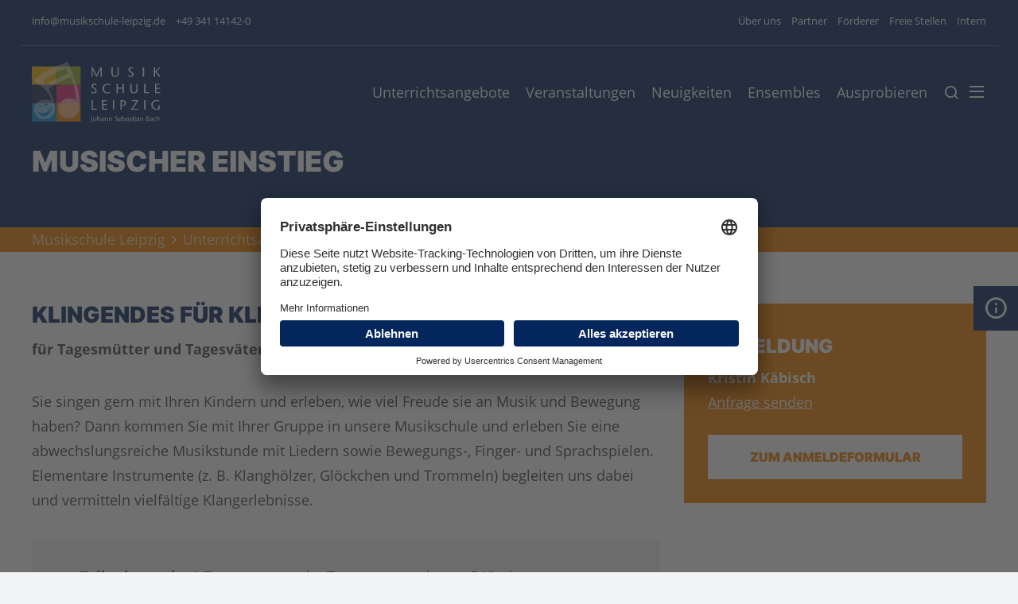

--- FILE ---
content_type: text/html; charset=UTF-8
request_url: https://www.musikschule-leipzig.de/unterrichtsangebote/musischereinstieg/klingendes-fuer-kleine-koepfe/
body_size: 12427
content:
<!doctype html>
<html lang="de-DE">
<head>
	<meta charset="UTF-8" />
    <meta name="viewport" content="width=device-width, initial-scale=1.0, user-scalable=no">
	<link rel="profile" href="https://gmpg.org/xfn/11" />

        <title>Klingendes für kleine Köpfe | Musikschule Leipzig</title>

    <link rel="apple-touch-icon" sizes="57x57" href="https://www.musikschule-leipzig.de/wp-content/themes/musikschule-leipzig/build/img/favicon/apple-touch-icon-57x57.png">
    <link rel="apple-touch-icon" sizes="60x60" href="https://www.musikschule-leipzig.de/wp-content/themes/musikschule-leipzig/build/img/favicon/apple-touch-icon-60x60.png">
    <link rel="apple-touch-icon" sizes="72x72" href="https://www.musikschule-leipzig.de/wp-content/themes/musikschule-leipzig/build/img/favicon/apple-touch-icon-72x72.png">
    <link rel="apple-touch-icon" sizes="76x76" href="https://www.musikschule-leipzig.de/wp-content/themes/musikschule-leipzig/build/img/favicon/apple-touch-icon-76x76.png">
    <link rel="apple-touch-icon" sizes="114x114" href="https://www.musikschule-leipzig.de/wp-content/themes/musikschule-leipzig/build/img/favicon/apple-touch-icon-114x114.png">
    <link rel="apple-touch-icon" sizes="120x120" href="https://www.musikschule-leipzig.de/wp-content/themes/musikschule-leipzig/build/img/favicon/apple-touch-icon-120x120.png">
    <link rel="apple-touch-icon" sizes="144x144" href="https://www.musikschule-leipzig.de/wp-content/themes/musikschule-leipzig/build/img/favicon/apple-touch-icon-144x144.png">
    <link rel="apple-touch-icon" sizes="152x152" href="https://www.musikschule-leipzig.de/wp-content/themes/musikschule-leipzig/build/img/favicon/apple-touch-icon-152x152.png">
    <link rel="apple-touch-icon" sizes="180x180" href="https://www.musikschule-leipzig.de/wp-content/themes/musikschule-leipzig/build/img/favicon/apple-touch-icon-180x180.png">
    <link rel="icon" type="image/png" sizes="192x192" href="https://www.musikschule-leipzig.de/wp-content/themes/musikschule-leipzig/build/img/favicon/android-chrome-192x192.png">
    <link rel="icon" type="image/png" sizes="32x32" href="https://www.musikschule-leipzig.de/wp-content/themes/musikschule-leipzig/build/img/favicon/favicon-32x32.png">
    <link rel="icon" type="image/png" sizes="16x16" href="https://www.musikschule-leipzig.de/wp-content/themes/musikschule-leipzig/build/img/favicon/favicon-16x16.png">
    <link rel="mask-icon" href="https://www.musikschule-leipzig.de/wp-content/themes/musikschule-leipzig/build/img/favicon/safari-pinned-tab.svg" color="#03265d">
    <meta name="msapplication-TileColor" content="#03265d">
    <meta name="msapplication-TileImage" content="https://www.musikschule-leipzig.de/wp-content/themes/musikschule-leipzig/build/img/favicon/mstile-144x144.png">
    <meta name="theme-color" content="#ffffff">

	<meta name='robots' content='index, follow, max-image-preview:large, max-snippet:-1, max-video-preview:-1' />
	<style>img:is([sizes="auto" i], [sizes^="auto," i]) { contain-intrinsic-size: 3000px 1500px }</style>
	    <!-- BEGIN Usercentrics related code -->
            <link rel="preconnect" href="//app.usercentrics.eu">
        <link rel="preconnect" href="//api.usercentrics.eu">
        <link rel="preconnect" href="//privacy-proxy.usercentrics.eu">
        <link rel="preload" href="//app.usercentrics.eu/browser-ui/latest/loader.js" as="script">
        <link rel="preload" href="//privacy-proxy.usercentrics.eu/latest/uc-block.bundle.js" as="script">
        <script type="application/javascript"
                src="https://privacy-proxy.usercentrics.eu/latest/uc-block.bundle.js"></script>
        <script>
            uc.blockElements({"j7Igy6o8D": ".wpgmza_map", "o5fE3ybZ": ".cr_form"});
        uc.reloadOnOptIn("j7Igy6o8D"); uc.reloadOnOptOut("j7Igy6o8D"); uc.reloadOnOptIn("u6fxocwTs"); uc.reloadOnOptOut("u6fxocwTs");         </script>
    
    <script id="usercentrics-cmp"
            data-settings-id="sEIXrDc4mlqSOv"
            data-language="de"
            src="https://app.usercentrics.eu/browser-ui/latest/loader.js" async></script>
    <!-- END Usercentrics related code -->

	<!-- This site is optimized with the Yoast SEO plugin v26.1.1 - https://yoast.com/wordpress/plugins/seo/ -->
	<link rel="canonical" href="https://www.musikschule-leipzig.de/unterrichtsangebote/musischereinstieg/klingendes-fuer-kleine-koepfe/" />
	<meta property="og:locale" content="de_DE" />
	<meta property="og:type" content="article" />
	<meta property="og:title" content="Klingendes für kleine Köpfe | Musikschule Leipzig" />
	<meta property="og:url" content="https://www.musikschule-leipzig.de/unterrichtsangebote/musischereinstieg/klingendes-fuer-kleine-koepfe/" />
	<meta property="og:site_name" content="Musikschule Leipzig" />
	<meta property="article:modified_time" content="2025-05-23T12:18:51+00:00" />
	<meta name="twitter:card" content="summary_large_image" />
	<meta name="twitter:label1" content="Geschätzte Lesezeit" />
	<meta name="twitter:data1" content="1 Minute" />
	<script type="application/ld+json" class="yoast-schema-graph">{"@context":"https://schema.org","@graph":[{"@type":"WebPage","@id":"https://www.musikschule-leipzig.de/unterrichtsangebote/musischereinstieg/klingendes-fuer-kleine-koepfe/","url":"https://www.musikschule-leipzig.de/unterrichtsangebote/musischereinstieg/klingendes-fuer-kleine-koepfe/","name":"Klingendes für kleine Köpfe | Musikschule Leipzig","isPartOf":{"@id":"https://www.musikschule-leipzig.de/#website"},"datePublished":"2022-05-06T14:09:51+00:00","dateModified":"2025-05-23T12:18:51+00:00","breadcrumb":{"@id":"https://www.musikschule-leipzig.de/unterrichtsangebote/musischereinstieg/klingendes-fuer-kleine-koepfe/#breadcrumb"},"inLanguage":"de","potentialAction":[{"@type":"ReadAction","target":["https://www.musikschule-leipzig.de/unterrichtsangebote/musischereinstieg/klingendes-fuer-kleine-koepfe/"]}]},{"@type":"BreadcrumbList","@id":"https://www.musikschule-leipzig.de/unterrichtsangebote/musischereinstieg/klingendes-fuer-kleine-koepfe/#breadcrumb","itemListElement":[{"@type":"ListItem","position":1,"name":"Home","item":"https://www.musikschule-leipzig.de/"},{"@type":"ListItem","position":2,"name":"Unterrichts&shy;angebote","item":"https://www.musikschule-leipzig.de/unterrichtsangebote/"},{"@type":"ListItem","position":3,"name":"Musischer Einstieg","item":"https://www.musikschule-leipzig.de/unterrichtsangebote/musischereinstieg/"},{"@type":"ListItem","position":4,"name":"Klingendes für kleine Köpfe"}]},{"@type":"WebSite","@id":"https://www.musikschule-leipzig.de/#website","url":"https://www.musikschule-leipzig.de/","name":"Musikschule Leipzig","description":"","potentialAction":[{"@type":"SearchAction","target":{"@type":"EntryPoint","urlTemplate":"https://www.musikschule-leipzig.de/?s={search_term_string}"},"query-input":{"@type":"PropertyValueSpecification","valueRequired":true,"valueName":"search_term_string"}}],"inLanguage":"de"}]}</script>
	<!-- / Yoast SEO plugin. -->


<link rel='stylesheet' id='wp-block-library-css' href='https://www.musikschule-leipzig.de/wp/wp-includes/css/dist/block-library/style.min.css?ver=6.8.3' type='text/css' media='all' />
<style id='classic-theme-styles-inline-css' type='text/css'>
/*! This file is auto-generated */
.wp-block-button__link{color:#fff;background-color:#32373c;border-radius:9999px;box-shadow:none;text-decoration:none;padding:calc(.667em + 2px) calc(1.333em + 2px);font-size:1.125em}.wp-block-file__button{background:#32373c;color:#fff;text-decoration:none}
</style>
<style id='global-styles-inline-css' type='text/css'>
:root{--wp--preset--aspect-ratio--square: 1;--wp--preset--aspect-ratio--4-3: 4/3;--wp--preset--aspect-ratio--3-4: 3/4;--wp--preset--aspect-ratio--3-2: 3/2;--wp--preset--aspect-ratio--2-3: 2/3;--wp--preset--aspect-ratio--16-9: 16/9;--wp--preset--aspect-ratio--9-16: 9/16;--wp--preset--color--black: #000000;--wp--preset--color--cyan-bluish-gray: #abb8c3;--wp--preset--color--white: #ffffff;--wp--preset--color--pale-pink: #f78da7;--wp--preset--color--vivid-red: #cf2e2e;--wp--preset--color--luminous-vivid-orange: #ff6900;--wp--preset--color--luminous-vivid-amber: #fcb900;--wp--preset--color--light-green-cyan: #7bdcb5;--wp--preset--color--vivid-green-cyan: #00d084;--wp--preset--color--pale-cyan-blue: #8ed1fc;--wp--preset--color--vivid-cyan-blue: #0693e3;--wp--preset--color--vivid-purple: #9b51e0;--wp--preset--gradient--vivid-cyan-blue-to-vivid-purple: linear-gradient(135deg,rgba(6,147,227,1) 0%,rgb(155,81,224) 100%);--wp--preset--gradient--light-green-cyan-to-vivid-green-cyan: linear-gradient(135deg,rgb(122,220,180) 0%,rgb(0,208,130) 100%);--wp--preset--gradient--luminous-vivid-amber-to-luminous-vivid-orange: linear-gradient(135deg,rgba(252,185,0,1) 0%,rgba(255,105,0,1) 100%);--wp--preset--gradient--luminous-vivid-orange-to-vivid-red: linear-gradient(135deg,rgba(255,105,0,1) 0%,rgb(207,46,46) 100%);--wp--preset--gradient--very-light-gray-to-cyan-bluish-gray: linear-gradient(135deg,rgb(238,238,238) 0%,rgb(169,184,195) 100%);--wp--preset--gradient--cool-to-warm-spectrum: linear-gradient(135deg,rgb(74,234,220) 0%,rgb(151,120,209) 20%,rgb(207,42,186) 40%,rgb(238,44,130) 60%,rgb(251,105,98) 80%,rgb(254,248,76) 100%);--wp--preset--gradient--blush-light-purple: linear-gradient(135deg,rgb(255,206,236) 0%,rgb(152,150,240) 100%);--wp--preset--gradient--blush-bordeaux: linear-gradient(135deg,rgb(254,205,165) 0%,rgb(254,45,45) 50%,rgb(107,0,62) 100%);--wp--preset--gradient--luminous-dusk: linear-gradient(135deg,rgb(255,203,112) 0%,rgb(199,81,192) 50%,rgb(65,88,208) 100%);--wp--preset--gradient--pale-ocean: linear-gradient(135deg,rgb(255,245,203) 0%,rgb(182,227,212) 50%,rgb(51,167,181) 100%);--wp--preset--gradient--electric-grass: linear-gradient(135deg,rgb(202,248,128) 0%,rgb(113,206,126) 100%);--wp--preset--gradient--midnight: linear-gradient(135deg,rgb(2,3,129) 0%,rgb(40,116,252) 100%);--wp--preset--font-size--small: 13px;--wp--preset--font-size--medium: 20px;--wp--preset--font-size--large: 36px;--wp--preset--font-size--x-large: 42px;--wp--preset--spacing--20: 0.44rem;--wp--preset--spacing--30: 0.67rem;--wp--preset--spacing--40: 1rem;--wp--preset--spacing--50: 1.5rem;--wp--preset--spacing--60: 2.25rem;--wp--preset--spacing--70: 3.38rem;--wp--preset--spacing--80: 5.06rem;--wp--preset--shadow--natural: 6px 6px 9px rgba(0, 0, 0, 0.2);--wp--preset--shadow--deep: 12px 12px 50px rgba(0, 0, 0, 0.4);--wp--preset--shadow--sharp: 6px 6px 0px rgba(0, 0, 0, 0.2);--wp--preset--shadow--outlined: 6px 6px 0px -3px rgba(255, 255, 255, 1), 6px 6px rgba(0, 0, 0, 1);--wp--preset--shadow--crisp: 6px 6px 0px rgba(0, 0, 0, 1);}:where(.is-layout-flex){gap: 0.5em;}:where(.is-layout-grid){gap: 0.5em;}body .is-layout-flex{display: flex;}.is-layout-flex{flex-wrap: wrap;align-items: center;}.is-layout-flex > :is(*, div){margin: 0;}body .is-layout-grid{display: grid;}.is-layout-grid > :is(*, div){margin: 0;}:where(.wp-block-columns.is-layout-flex){gap: 2em;}:where(.wp-block-columns.is-layout-grid){gap: 2em;}:where(.wp-block-post-template.is-layout-flex){gap: 1.25em;}:where(.wp-block-post-template.is-layout-grid){gap: 1.25em;}.has-black-color{color: var(--wp--preset--color--black) !important;}.has-cyan-bluish-gray-color{color: var(--wp--preset--color--cyan-bluish-gray) !important;}.has-white-color{color: var(--wp--preset--color--white) !important;}.has-pale-pink-color{color: var(--wp--preset--color--pale-pink) !important;}.has-vivid-red-color{color: var(--wp--preset--color--vivid-red) !important;}.has-luminous-vivid-orange-color{color: var(--wp--preset--color--luminous-vivid-orange) !important;}.has-luminous-vivid-amber-color{color: var(--wp--preset--color--luminous-vivid-amber) !important;}.has-light-green-cyan-color{color: var(--wp--preset--color--light-green-cyan) !important;}.has-vivid-green-cyan-color{color: var(--wp--preset--color--vivid-green-cyan) !important;}.has-pale-cyan-blue-color{color: var(--wp--preset--color--pale-cyan-blue) !important;}.has-vivid-cyan-blue-color{color: var(--wp--preset--color--vivid-cyan-blue) !important;}.has-vivid-purple-color{color: var(--wp--preset--color--vivid-purple) !important;}.has-black-background-color{background-color: var(--wp--preset--color--black) !important;}.has-cyan-bluish-gray-background-color{background-color: var(--wp--preset--color--cyan-bluish-gray) !important;}.has-white-background-color{background-color: var(--wp--preset--color--white) !important;}.has-pale-pink-background-color{background-color: var(--wp--preset--color--pale-pink) !important;}.has-vivid-red-background-color{background-color: var(--wp--preset--color--vivid-red) !important;}.has-luminous-vivid-orange-background-color{background-color: var(--wp--preset--color--luminous-vivid-orange) !important;}.has-luminous-vivid-amber-background-color{background-color: var(--wp--preset--color--luminous-vivid-amber) !important;}.has-light-green-cyan-background-color{background-color: var(--wp--preset--color--light-green-cyan) !important;}.has-vivid-green-cyan-background-color{background-color: var(--wp--preset--color--vivid-green-cyan) !important;}.has-pale-cyan-blue-background-color{background-color: var(--wp--preset--color--pale-cyan-blue) !important;}.has-vivid-cyan-blue-background-color{background-color: var(--wp--preset--color--vivid-cyan-blue) !important;}.has-vivid-purple-background-color{background-color: var(--wp--preset--color--vivid-purple) !important;}.has-black-border-color{border-color: var(--wp--preset--color--black) !important;}.has-cyan-bluish-gray-border-color{border-color: var(--wp--preset--color--cyan-bluish-gray) !important;}.has-white-border-color{border-color: var(--wp--preset--color--white) !important;}.has-pale-pink-border-color{border-color: var(--wp--preset--color--pale-pink) !important;}.has-vivid-red-border-color{border-color: var(--wp--preset--color--vivid-red) !important;}.has-luminous-vivid-orange-border-color{border-color: var(--wp--preset--color--luminous-vivid-orange) !important;}.has-luminous-vivid-amber-border-color{border-color: var(--wp--preset--color--luminous-vivid-amber) !important;}.has-light-green-cyan-border-color{border-color: var(--wp--preset--color--light-green-cyan) !important;}.has-vivid-green-cyan-border-color{border-color: var(--wp--preset--color--vivid-green-cyan) !important;}.has-pale-cyan-blue-border-color{border-color: var(--wp--preset--color--pale-cyan-blue) !important;}.has-vivid-cyan-blue-border-color{border-color: var(--wp--preset--color--vivid-cyan-blue) !important;}.has-vivid-purple-border-color{border-color: var(--wp--preset--color--vivid-purple) !important;}.has-vivid-cyan-blue-to-vivid-purple-gradient-background{background: var(--wp--preset--gradient--vivid-cyan-blue-to-vivid-purple) !important;}.has-light-green-cyan-to-vivid-green-cyan-gradient-background{background: var(--wp--preset--gradient--light-green-cyan-to-vivid-green-cyan) !important;}.has-luminous-vivid-amber-to-luminous-vivid-orange-gradient-background{background: var(--wp--preset--gradient--luminous-vivid-amber-to-luminous-vivid-orange) !important;}.has-luminous-vivid-orange-to-vivid-red-gradient-background{background: var(--wp--preset--gradient--luminous-vivid-orange-to-vivid-red) !important;}.has-very-light-gray-to-cyan-bluish-gray-gradient-background{background: var(--wp--preset--gradient--very-light-gray-to-cyan-bluish-gray) !important;}.has-cool-to-warm-spectrum-gradient-background{background: var(--wp--preset--gradient--cool-to-warm-spectrum) !important;}.has-blush-light-purple-gradient-background{background: var(--wp--preset--gradient--blush-light-purple) !important;}.has-blush-bordeaux-gradient-background{background: var(--wp--preset--gradient--blush-bordeaux) !important;}.has-luminous-dusk-gradient-background{background: var(--wp--preset--gradient--luminous-dusk) !important;}.has-pale-ocean-gradient-background{background: var(--wp--preset--gradient--pale-ocean) !important;}.has-electric-grass-gradient-background{background: var(--wp--preset--gradient--electric-grass) !important;}.has-midnight-gradient-background{background: var(--wp--preset--gradient--midnight) !important;}.has-small-font-size{font-size: var(--wp--preset--font-size--small) !important;}.has-medium-font-size{font-size: var(--wp--preset--font-size--medium) !important;}.has-large-font-size{font-size: var(--wp--preset--font-size--large) !important;}.has-x-large-font-size{font-size: var(--wp--preset--font-size--x-large) !important;}
:where(.wp-block-post-template.is-layout-flex){gap: 1.25em;}:where(.wp-block-post-template.is-layout-grid){gap: 1.25em;}
:where(.wp-block-columns.is-layout-flex){gap: 2em;}:where(.wp-block-columns.is-layout-grid){gap: 2em;}
:root :where(.wp-block-pullquote){font-size: 1.5em;line-height: 1.6;}
</style>
<link rel='stylesheet' id='contact-form-7-css' href='https://www.musikschule-leipzig.de/wp-content/plugins/contact-form-7/includes/css/styles.css?ver=6.1.2' type='text/css' media='all' />
<link rel='stylesheet' id='wpdm-fonticon-css' href='https://www.musikschule-leipzig.de/wp-content/plugins/download-manager/assets/wpdm-iconfont/css/wpdm-icons.css?ver=6.8.3' type='text/css' media='all' />
<link rel='stylesheet' id='wpdm-front-css' href='https://www.musikschule-leipzig.de/wp-content/plugins/download-manager/assets/css/front.min.css?ver=3.3.46' type='text/css' media='all' />
<link rel='stylesheet' id='wpdm-front-dark-css' href='https://www.musikschule-leipzig.de/wp-content/plugins/download-manager/assets/css/front-dark.min.css?ver=3.3.46' type='text/css' media='all' />
<link rel='stylesheet' id='mus-style-css' href='https://www.musikschule-leipzig.de/wp-content/themes/musikschule-leipzig/build/css/index.css?ver=1768807994522' type='text/css' media='all' />
<link rel='stylesheet' id='js_composer_front-css' href='https://www.musikschule-leipzig.de/wp-content/plugins/js_composer/assets/css/js_composer.min.css?ver=8.7.1' type='text/css' media='all' />
<link rel='stylesheet' id='cf7cf-style-css' href='https://www.musikschule-leipzig.de/wp-content/plugins/cf7-conditional-fields/style.css?ver=2.6.4' type='text/css' media='all' />
<script type="text/javascript" src="https://www.musikschule-leipzig.de/wp/wp-includes/js/jquery/jquery.min.js?ver=3.7.1" id="jquery-core-js"></script>
<script type="text/javascript" src="https://www.musikschule-leipzig.de/wp/wp-includes/js/jquery/jquery-migrate.min.js?ver=3.4.1" id="jquery-migrate-js"></script>
<script type="text/javascript" src="https://www.musikschule-leipzig.de/wp-content/plugins/download-manager/assets/js/wpdm.min.js?ver=6.8.3" id="wpdm-frontend-js-js"></script>
<script type="text/javascript" id="wpdm-frontjs-js-extra">
/* <![CDATA[ */
var wpdm_url = {"home":"https:\/\/www.musikschule-leipzig.de\/","site":"https:\/\/www.musikschule-leipzig.de\/wp\/","ajax":"https:\/\/www.musikschule-leipzig.de\/wp\/wp-admin\/admin-ajax.php"};
var wpdm_js = {"spinner":"<i class=\"wpdm-icon wpdm-sun wpdm-spin\"><\/i>","client_id":"ddfa2e4cd38088bc1ed36dfb4d7b3e86"};
var wpdm_strings = {"pass_var":"Password Verified!","pass_var_q":"Bitte klicke auf den folgenden Button, um den Download zu starten.","start_dl":"Download starten"};
/* ]]> */
</script>
<script type="text/javascript" src="https://www.musikschule-leipzig.de/wp-content/plugins/download-manager/assets/js/front.min.js?ver=3.3.46" id="wpdm-frontjs-js"></script>
<script type="text/javascript" id="wpgmza_data-js-extra">
/* <![CDATA[ */
var wpgmza_google_api_status = {"message":"Engine is not google-maps","code":"ENGINE_NOT_GOOGLE_MAPS"};
/* ]]> */
</script>
<script type="text/javascript" src="https://www.musikschule-leipzig.de/wp-content/plugins/wp-google-maps/wpgmza_data.js?ver=6.8.3" id="wpgmza_data-js"></script>
<script type="text/javascript" src="https://www.musikschule-leipzig.de/wp-content/themes/musikschule-leipzig/build/js/index.js?ver=1768807994522" id="mus-scripts-js"></script>
<script></script><link rel="https://api.w.org/" href="https://www.musikschule-leipzig.de/wp-json/" /><link rel="alternate" title="JSON" type="application/json" href="https://www.musikschule-leipzig.de/wp-json/wp/v2/pages/85" /><link rel="EditURI" type="application/rsd+xml" title="RSD" href="https://www.musikschule-leipzig.de/wp/xmlrpc.php?rsd" />
<meta name="generator" content="WordPress 6.8.3" />
<link rel='shortlink' href='https://www.musikschule-leipzig.de/?p=85' />
<link rel="alternate" title="oEmbed (JSON)" type="application/json+oembed" href="https://www.musikschule-leipzig.de/wp-json/oembed/1.0/embed?url=https%3A%2F%2Fwww.musikschule-leipzig.de%2Funterrichtsangebote%2Fmusischereinstieg%2Fklingendes-fuer-kleine-koepfe%2F" />
<link rel="alternate" title="oEmbed (XML)" type="text/xml+oembed" href="https://www.musikschule-leipzig.de/wp-json/oembed/1.0/embed?url=https%3A%2F%2Fwww.musikschule-leipzig.de%2Funterrichtsangebote%2Fmusischereinstieg%2Fklingendes-fuer-kleine-koepfe%2F&#038;format=xml" />
<meta name="generator" content="Powered by WPBakery Page Builder - drag and drop page builder for WordPress."/>
<noscript><style> .wpb_animate_when_almost_visible { opacity: 1; }</style></noscript><meta name="generator" content="WordPress Download Manager 3.3.46" />
                <style>
        /* WPDM Link Template Styles */        </style>
        
            <!-- Matomo -->
<script>
    var _paq = window._paq = window._paq || [];
    /* tracker methods like "setCustomDimension" should be called before "trackPageView" */
    _paq.push(['trackPageView']);
    _paq.push(['enableLinkTracking']);
    (function() {
        var u="https://analytics.app-coding.de/";
        _paq.push(['setTrackerUrl', u+'matomo.php']);
        _paq.push(['setSiteId', '97']);
        var d=document, g=d.createElement('script'), s=d.getElementsByTagName('script')[0];
        g.async=true; g.src=u+'matomo.js'; s.parentNode.insertBefore(g,s);
    })();
</script>
<noscript><p><img src="https://analytics.app-coding.de/matomo.php?idsite=97&rec=1" style="border:0;" alt="" /></p></noscript>
<!-- End Matomo Code -->
    </head>

<body class="wp-singular page-template-default page page-id-85 page-child parent-pageid-32 wp-theme-musikschule-leipzig #EF7D00 wpb-js-composer js-comp-ver-8.7.1 vc_responsive" style="--ms-context-color:#EF7D00"  >
<div class="project-page-content" >

    <div class="search-overlay">
    <div class="search-overlay__overlay"></div>
    <div class="search-overlay__wrapper">
        <div class="search-overlay__inner">
            <div class="search-overlay__content">
                <form role="search" method="get" class="search-form" action="https://www.musikschule-leipzig.de/">
                    <button type="submit" class="search-form__submit"></button>
                    <label for="search-form-1">
                        <span class="screen-reader-text">Suche</span>
                        <input type="search" id="search-form-1" class="search-form__field" placeholder="Suche" value="" name="s" autocomplete="off" />
                    </label>
                </form>
                <span class="search-overlay__close"></span>
            </div>
        </div>
    </div>
</div>
    
<header class="header">
    <div class="header__container container">
        <div class="ppi_row ppi_row-flex header__top">
            <div class="header__top__contact ppi_col-xs-12 ppi_col-lg-6">
                <a href="mailto:info@musikschule-leipzig.de">info@musikschule-leipzig.de</a>
                <a href="tel:+4934114142-0">+49 341 14142-0</a>
            </div>
            <div class="header__top__menu ppi_col-xs-12 ppi_col-lg-6 show-for-lg">
                <nav class="menu-topmenue-container"><ul id="menu-topmenue" class="menu"><li id="menu-item-208" class="menu-item menu-item-type-post_type menu-item-object-page menu-item-208"><a href="https://www.musikschule-leipzig.de/ueber-uns/">Über uns</a></li>
<li id="menu-item-209" class="menu-item menu-item-type-post_type menu-item-object-page menu-item-209"><a href="https://www.musikschule-leipzig.de/partner/">Partner</a></li>
<li id="menu-item-3014" class="menu-item menu-item-type-post_type menu-item-object-page menu-item-3014"><a href="https://www.musikschule-leipzig.de/foerderer/">Förderer</a></li>
<li id="menu-item-210" class="menu-item menu-item-type-post_type menu-item-object-page menu-item-210"><a href="https://www.musikschule-leipzig.de/freie-stellen/">Freie Stellen</a></li>
<li id="menu-item-454" class="menu-item menu-item-type-custom menu-item-object-custom menu-item-454"><a href="https://www.musikschule-leipzig.de/intern/#downloads">Intern</a></li>
</ul></nav>            </div>
        </div>
        <div class="ppi_row ppi_row-flex nowrap">
            <div class="header__logo ppi_col-xs-6 ppi_col-lg-3">
                <a href="https://www.musikschule-leipzig.de">
                    <img src="https://www.musikschule-leipzig.de/wp-content/themes/musikschule-leipzig/build/img/logo-msl.svg" alt="Musikschule Leipzig"
                         class="hide-for-md"/>
                    <img src="https://www.musikschule-leipzig.de/wp-content/themes/musikschule-leipzig/build/img/logo-msl.svg" alt="Musikschule Leipzig"
                         class="show-for-md"/>
                </a>
            </div>
            <div class="header__menu ppi_col-xs-6 ppi_col-lg-9 ">
                <div class="show-for-lg">
                                            <nav class="menu-hauptmenue-container"><ul id="menu-hauptmenue" class="menu"><li id="menu-item-195" class="menu-item menu-item-type-post_type menu-item-object-page current-page-ancestor menu-item-195 has-custom-color" style="--ms-menu-context-color:#EF7D00"><a href="https://www.musikschule-leipzig.de/unterrichtsangebote/">Unterrichts­angebote</a></li>
<li id="menu-item-196" class="menu-item menu-item-type-post_type menu-item-object-page menu-item-196 has-custom-color" style="--ms-menu-context-color:#FBBA00"><a href="https://www.musikschule-leipzig.de/veranstaltungen/">Veranstaltungen</a></li>
<li id="menu-item-197" class="menu-item menu-item-type-post_type menu-item-object-page menu-item-197 has-custom-color" style="--ms-menu-context-color:#E72B76"><a href="https://www.musikschule-leipzig.de/neuigkeiten/">Neuigkeiten</a></li>
<li id="menu-item-198" class="menu-item menu-item-type-post_type menu-item-object-page menu-item-198 has-custom-color" style="--ms-menu-context-color:#91AD25"><a href="https://www.musikschule-leipzig.de/ensembles/">Ensembles</a></li>
<li id="menu-item-199" class="menu-item menu-item-type-post_type menu-item-object-page menu-item-199 has-custom-color" style="--ms-menu-context-color:#FCB05D"><a href="https://www.musikschule-leipzig.de/ausprobieren/">Ausprobieren</a></li>
<li id="menu-item-250" class="hide-in-mainnav menu-item menu-item-type-post_type menu-item-object-page menu-item-250 has-custom-color" style="--ms-menu-context-color:#018CD1"><a href="https://www.musikschule-leipzig.de/info/">Info</a></li>
<li id="menu-item-2149" class="search-layer js-open-search-layer hide-in-menu-overlay-for-lg menu-item menu-item-type-custom menu-item-object-custom menu-item-2149"><a href="#">Suche</a></li>
</ul></nav>                                    </div>
                <div class="header__burger icon icon-menu" id="trigger-overlay"></div>
            </div>
        </div>
                    <div class="ppi_row ppi_row-flex">
                <div class="header__title ppi_col-xs-12 ">
                                            <h1>Musischer Einstieg</h1>
                                    </div>
                            </div>
            </div>
    <div class="menu-overlay overlay-boxes">
    <svg xmlns="http://www.w3.org/2000/svg" width="100%" height="101%" viewBox="0 0 1400 800"
         preserveAspectRatio="none">
        <path d="M-0.5,599.5h201.2v201H-0.5C-0.5,800.5-0.5,599.5-0.5,599.5z"/>
        <path d="M199.5,599.5h201.2v201H199.5C199.5,800.5,199.5,599.5,199.5,599.5z"/>
        <path d="M399.4,599.5h201.2v201H399.4C399.4,800.5,399.4,599.5,399.4,599.5z"/>
        <path d="M599.4,599.5h201.2v201H599.4C599.4,800.5,599.4,599.5,599.4,599.5z"/>
        <path d="M799.3,599.5h201.2v201H799.3C799.3,800.5,799.3,599.5,799.3,599.5z"/>
        <path d="M999.3,599.5h201.2v201H999.3C999.3,800.5,999.3,599.5,999.3,599.5z"/>
        <path d="M1199.3,599.5h201.2v201h-201.2C1199.3,800.5,1199.3,599.5,1199.3,599.5z"/>
        <path d="M-0.5,399.5h201.2v201H-0.5C-0.5,600.5-0.5,399.5-0.5,399.5z"/>
        <path d="M199.5,399.5h201.2v201H199.5C199.5,600.5,199.5,399.5,199.5,399.5z"/>
        <path d="M399.4,399.5h201.2v201H399.4C399.4,600.5,399.4,399.5,399.4,399.5z"/>
        <path d="M599.4,399.5h201.2v201H599.4C599.4,600.5,599.4,399.5,599.4,399.5z"/>
        <path d="M799.3,399.5h201.2v201H799.3C799.3,600.5,799.3,399.5,799.3,399.5z"/>
        <path d="M999.3,399.5h201.2v201H999.3C999.3,600.5,999.3,399.5,999.3,399.5z"/>
        <path d="M1199.3,399.5h201.2v201h-201.2C1199.3,600.5,1199.3,399.5,1199.3,399.5z"/>
        <path d="M-0.5,199.5h201.2v201H-0.5C-0.5,400.5-0.5,199.5-0.5,199.5z"/>
        <path d="M199.5,199.5h201.2v201H199.5C199.5,400.5,199.5,199.5,199.5,199.5z"/>
        <path d="M399.4,199.5h201.2v201H399.4C399.4,400.5,399.4,199.5,399.4,199.5z"/>
        <path d="M599.4,199.5h201.2v201H599.4C599.4,400.5,599.4,199.5,599.4,199.5z"/>
        <path d="M799.3,199.5h201.2v201H799.3C799.3,400.5,799.3,199.5,799.3,199.5z"/>
        <path d="M999.3,199.5h201.2v201H999.3C999.3,400.5,999.3,199.5,999.3,199.5z"/>
        <path d="M1199.3,199.5h201.2v201h-201.2C1199.3,400.5,1199.3,199.5,1199.3,199.5z"/>
        <path d="M-0.5-0.5h201.2v201H-0.5C-0.5,200.5-0.5-0.5-0.5-0.5z"/>
        <path d="M199.5-0.5h201.2v201H199.5C199.5,200.5,199.5-0.5,199.5-0.5z"/>
        <path d="M399.4-0.5h201.2v201H399.4C399.4,200.5,399.4-0.5,399.4-0.5z"/>
        <path d="M599.4-0.5h201.2v201H599.4C599.4,200.5,599.4-0.5,599.4-0.5z"/>
        <path d="M799.3-0.5h201.2v201H799.3C799.3,200.5,799.3-0.5,799.3-0.5z"/>
        <path d="M999.3-0.5h201.2v201H999.3C999.3,200.5,999.3-0.5,999.3-0.5z"/>
        <path d="M1199.3-0.5h201.2v201h-201.2C1199.3,200.5,1199.3-0.5,1199.3-0.5z"/>
    </svg>

    <div class="menu-overlay__content container">
        <div class="ppi_row ppi_row-flex menu-overlay__content__row">
            <div class="menu-overlay__content__logo ppi_col-xs-12">
                <a href="https://www.musikschule-leipzig.de">
                    <img src="https://www.musikschule-leipzig.de/wp-content/themes/musikschule-leipzig/build/img/logo-msl.svg"
                         alt="Musikschule Leipzig"
                         class="hide-for-md"/>
                    <img src="https://www.musikschule-leipzig.de/wp-content/themes/musikschule-leipzig/build/img/logo-msl.svg"
                         alt="Musikschule Leipzig"
                         class="show-for-md"/>
                </a>
                <a class="menu-overlay-close icon icon-cross"></a>
            </div>
            <div class="ppi_col-xs-12 ppi_col-lg-8">
                <nav class="menu-hauptmenue-container"><ul id="menu-hauptmenue-1" class="menu"><li class="menu-item menu-item-type-post_type menu-item-object-page current-page-ancestor menu-item-has-children menu-item-195 has-custom-color" style="--ms-menu-context-color:#EF7D00"><a href="https://www.musikschule-leipzig.de/unterrichtsangebote/">Unterrichts­angebote</a>
<ul class="sub-menu">
	<li id="menu-item-221" class="menu-item menu-item-type-post_type menu-item-object-page current-page-ancestor menu-item-221 has-custom-color" style="--ms-menu-context-color:#EF7D00"><a href="https://www.musikschule-leipzig.de/unterrichtsangebote/musischereinstieg/">Musischer Einstieg</a></li>
	<li id="menu-item-440" class="menu-item menu-item-type-post_type menu-item-object-page menu-item-440 has-custom-color" style="--ms-menu-context-color:#EF7D00"><a href="https://www.musikschule-leipzig.de/unterrichtsangebote/instrumente/">Instrumente</a></li>
	<li id="menu-item-222" class="menu-item menu-item-type-post_type menu-item-object-page menu-item-222 has-custom-color" style="--ms-menu-context-color:#EF7D00"><a href="https://www.musikschule-leipzig.de/unterrichtsangebote/gesang/">Gesang</a></li>
	<li id="menu-item-2313" class="menu-item menu-item-type-post_type menu-item-object-page menu-item-2313 has-custom-color" style="--ms-menu-context-color:#EF7D00"><a href="https://www.musikschule-leipzig.de/unterrichtsangebote/tanz/">Tanz</a></li>
	<li id="menu-item-2314" class="menu-item menu-item-type-post_type menu-item-object-page menu-item-2314 has-custom-color" style="--ms-menu-context-color:#EF7D00"><a href="https://www.musikschule-leipzig.de/unterrichtsangebote/musiklehre/">Musiktheorie</a></li>
	<li id="menu-item-2315" class="menu-item menu-item-type-post_type menu-item-object-page menu-item-2315 has-custom-color" style="--ms-menu-context-color:#03265D"><a href="https://www.musikschule-leipzig.de/partner/bildungspartnerschaften/">Bildungs­partnerschaften</a></li>
	<li id="menu-item-3068" class="menu-item menu-item-type-post_type menu-item-object-page menu-item-3068"><a href="https://www.musikschule-leipzig.de/freie-unterrichtsplaetze/">Freie Unterrichtsplätze</a></li>
	<li id="menu-item-219" class="menu-item menu-item-type-post_type menu-item-object-page menu-item-219 has-custom-color" style="--ms-menu-context-color:#EF7D00"><a href="https://www.musikschule-leipzig.de/unterrichtsangebote/anmeldung/">Anmeldung</a></li>
</ul>
</li>
<li class="menu-item menu-item-type-post_type menu-item-object-page menu-item-has-children menu-item-196 has-custom-color" style="--ms-menu-context-color:#FBBA00"><a href="https://www.musikschule-leipzig.de/veranstaltungen/">Veranstaltungen</a>
<ul class="sub-menu">
	<li id="menu-item-232" class="menu-item menu-item-type-post_type menu-item-object-page menu-item-232 has-custom-color" style="--ms-menu-context-color:#FBBA00"><a href="https://www.musikschule-leipzig.de/veranstaltungen/alle-veranstaltungen/">Alle Veranstaltungen</a></li>
	<li id="menu-item-233" class="menu-item menu-item-type-post_type menu-item-object-page menu-item-233 has-custom-color" style="--ms-menu-context-color:#FBBA00"><a href="https://www.musikschule-leipzig.de/veranstaltungen/fuer-alle/">Für Alle</a></li>
	<li id="menu-item-234" class="menu-item menu-item-type-post_type menu-item-object-page menu-item-234 has-custom-color" style="--ms-menu-context-color:#FBBA00"><a href="https://www.musikschule-leipzig.de/veranstaltungen/fuer-die-juengsten/">Für die Jüngsten</a></li>
	<li id="menu-item-235" class="menu-item menu-item-type-post_type menu-item-object-page menu-item-235 has-custom-color" style="--ms-menu-context-color:#FBBA00"><a href="https://www.musikschule-leipzig.de/veranstaltungen/fuerschulklassen/">Für Schulklassen</a></li>
</ul>
</li>
<li class="menu-item menu-item-type-post_type menu-item-object-page menu-item-197 has-custom-color" style="--ms-menu-context-color:#E72B76"><a href="https://www.musikschule-leipzig.de/neuigkeiten/">Neuigkeiten</a></li>
<li class="menu-item menu-item-type-post_type menu-item-object-page menu-item-has-children menu-item-198 has-custom-color" style="--ms-menu-context-color:#91AD25"><a href="https://www.musikschule-leipzig.de/ensembles/">Ensembles</a>
<ul class="sub-menu">
	<li id="menu-item-238" class="menu-item menu-item-type-post_type menu-item-object-page menu-item-238 has-custom-color" style="--ms-menu-context-color:#91AD25"><a href="https://www.musikschule-leipzig.de/ensembles/ensembleuebersicht/">Ensemble­übersicht</a></li>
	<li id="menu-item-237" class="menu-item menu-item-type-post_type menu-item-object-page menu-item-237 has-custom-color" style="--ms-menu-context-color:#91AD25"><a href="https://www.musikschule-leipzig.de/ensembles/ensemble-buchen/">Ensemble buchen</a></li>
	<li id="menu-item-239" class="menu-item menu-item-type-post_type menu-item-object-page menu-item-239 has-custom-color" style="--ms-menu-context-color:#91AD25"><a href="https://www.musikschule-leipzig.de/ensembles/jugendsinfonieorchester/">Jugend­sinfonieorchester</a></li>
	<li id="menu-item-241" class="menu-item menu-item-type-post_type menu-item-object-page menu-item-241 has-custom-color" style="--ms-menu-context-color:#91AD25"><a href="https://www.musikschule-leipzig.de/ensembles/msl-bigband/">MSL Bigband</a></li>
	<li id="menu-item-2861" class="menu-item menu-item-type-post_type menu-item-object-page menu-item-2861 has-custom-color" style="--ms-menu-context-color:#91AD25"><a href="https://www.musikschule-leipzig.de/ensembles/peaceman-the-gang/">Peaceman &#038; The Gang</a></li>
	<li id="menu-item-2763" class="menu-item menu-item-type-post_type menu-item-object-page menu-item-2763 has-custom-color" style="--ms-menu-context-color:#91AD25"><a href="https://www.musikschule-leipzig.de/ensembles/sinfonisches-blasorchester/">Sinfonisches Blasorchester</a></li>
	<li id="menu-item-2764" class="menu-item menu-item-type-post_type menu-item-object-page menu-item-2764 has-custom-color" style="--ms-menu-context-color:#91AD25"><a href="https://www.musikschule-leipzig.de/ensembles/akkordeonensemble/">Akkordeon­ensemble</a></li>
</ul>
</li>
<li class="menu-item menu-item-type-post_type menu-item-object-page menu-item-has-children menu-item-199 has-custom-color" style="--ms-menu-context-color:#FCB05D"><a href="https://www.musikschule-leipzig.de/ausprobieren/">Ausprobieren</a>
<ul class="sub-menu">
	<li id="menu-item-244" class="menu-item menu-item-type-post_type menu-item-object-page menu-item-244"><a href="https://www.musikschule-leipzig.de/ausprobieren/die-moeglichkeiten/">Die Möglichkeiten</a></li>
	<li id="menu-item-245" class="menu-item menu-item-type-post_type menu-item-object-page menu-item-245 has-custom-color" style="--ms-menu-context-color:#FCB05D"><a href="https://www.musikschule-leipzig.de/ausprobieren/instrumentenkarussell/">Instrumenten­karussell</a></li>
	<li id="menu-item-247" class="menu-item menu-item-type-post_type menu-item-object-page menu-item-247"><a href="https://www.musikschule-leipzig.de/ausprobieren/musikfest-fuer-alle/">Musikfest für alle</a></li>
	<li id="menu-item-249" class="menu-item menu-item-type-post_type menu-item-object-page menu-item-249"><a href="https://www.musikschule-leipzig.de/ausprobieren/tag-der-offenen-tuer/">Tag der offenen Tür</a></li>
</ul>
</li>
<li class="hide-in-mainnav menu-item menu-item-type-post_type menu-item-object-page menu-item-has-children menu-item-250 has-custom-color" style="--ms-menu-context-color:#018CD1"><a href="https://www.musikschule-leipzig.de/info/">Info</a>
<ul class="sub-menu">
	<li id="menu-item-252" class="menu-item menu-item-type-post_type menu-item-object-page menu-item-252"><a href="https://www.musikschule-leipzig.de/info/haeufig-gestellte-fragen/">Häufig gestellte Fragen</a></li>
	<li id="menu-item-2851" class="menu-item menu-item-type-post_type menu-item-object-page menu-item-2851 has-custom-color" style="--ms-menu-context-color:#018CD1"><a href="https://www.musikschule-leipzig.de/entgeltordnung/">Preise</a></li>
	<li id="menu-item-254" class="menu-item menu-item-type-post_type menu-item-object-page menu-item-254"><a href="https://www.musikschule-leipzig.de/unterrichtsangebote/ueberblick/">Überblick</a></li>
	<li id="menu-item-4626" class="menu-item menu-item-type-post_type menu-item-object-page menu-item-4626"><a href="https://www.musikschule-leipzig.de/info/instrumentenausleihe/">Instrumentenausleihe</a></li>
</ul>
</li>
<li class="search-layer js-open-search-layer hide-in-menu-overlay-for-lg menu-item menu-item-type-custom menu-item-object-custom menu-item-2149"><a href="#">Suche</a></li>
</ul></nav>                <nav class="hide-for-lg"><ul id="menu-topmenue-1" class="top-menu"><li class="menu-item menu-item-type-post_type menu-item-object-page menu-item-208"><a href="https://www.musikschule-leipzig.de/ueber-uns/">Über uns</a></li>
<li class="menu-item menu-item-type-post_type menu-item-object-page menu-item-209"><a href="https://www.musikschule-leipzig.de/partner/">Partner</a></li>
<li class="menu-item menu-item-type-post_type menu-item-object-page menu-item-3014"><a href="https://www.musikschule-leipzig.de/foerderer/">Förderer</a></li>
<li class="menu-item menu-item-type-post_type menu-item-object-page menu-item-210"><a href="https://www.musikschule-leipzig.de/freie-stellen/">Freie Stellen</a></li>
<li class="menu-item menu-item-type-custom menu-item-object-custom menu-item-454"><a href="https://www.musikschule-leipzig.de/intern/#downloads">Intern</a></li>
</ul></nav>            </div>
        </div>
    </div>
</div>
</header>
	<main class="main">
<div class="breadcrumb ">
    <div class="breadcrumb-container container container-no-vertical-padding">
        <ul id="breadcrumb" class="ppi-breadcrumb"><li class="item-home"><a class="bread-link bread-home" href="https://www.musikschule-leipzig.de" title="Musikschule Leipzig">Musikschule Leipzig</a></li><li class="separator separator-home"> <icon class="icon icon-right"/> </li><li class="item-parent item-parent-20"><a class="bread-parent bread-parent-20" href="https://www.musikschule-leipzig.de/unterrichtsangebote/" title="Unterrichts&shy;angebote">Unterrichts&shy;angebote</a></li><li class="separator separator-20"> <icon class="icon icon-right"/> </li><li class="item-parent item-parent-32"><a class="bread-parent bread-parent-32" href="https://www.musikschule-leipzig.de/unterrichtsangebote/musischereinstieg/" title="Musischer Einstieg">Musischer Einstieg</a></li><li class="separator separator-32"> <icon class="icon icon-right"/> </li><li class="item-current item-85"><span title="Klingendes für kleine Köpfe"> Klingendes für kleine Köpfe</span></li></ul>    </div>
</div>
    <div class="container">
                <div class="content">
            <div class="wpb-content-wrapper"><div class="vc_row wpb_row vc_row-fluid ppi_vc_row-default"><div class="background-element"></div><div class="wpb_column vc_column_container vc_col-sm-8"><div class="vc_column-inner"><div class="wpb_wrapper">
	<div class="wpb_text_column wpb_content_element" >
		<div class="wpb_wrapper">
			<h3>Klingendes für kleine Knöpfe</h3>
<p><strong>für Tagesmütter und Tagesväter und ihre Kinder</strong></p>

		</div>
	</div>

	<div class="wpb_text_column wpb_content_element" >
		<div class="wpb_wrapper">
			<p>Sie singen gern mit Ihren Kindern und erleben, wie viel Freude sie an Musik und Bewegung haben? Dann kommen Sie mit Ihrer Gruppe in unsere Musikschule und erleben Sie eine abwechslungsreiche Musikstunde mit Liedern sowie Bewegungs-, Finger- und Sprachspielen. Elementare Instrumente (z. B. Klanghölzer, Glöckchen und Trommeln) begleiten uns dabei und vermitteln vielfältige Klangerlebnisse.</p>

		</div>
	</div>

	<div class="wpb_text_column wpb_content_element" >
		<div class="wpb_wrapper">
			<ul class="musi-ul-grey">
<li><strong>Teilnehmende</strong>: 1 Tagesmutter oder Tagesvater und max. 5 Kinder</li>
<li><strong>Ort</strong>: Zweigstelle Musikschulzentrum Nord, Georg-Schumann-Straße 124</li>
<li><strong>Termine</strong>: vormittags nach Vereinbarung</li>
<li><strong>Entgelt</strong>: 16,75 EUR (inklusive Strukturumlage) pro Monat (45 min./Woche) pro Kind</li>
</ul>

		</div>
	</div>
</div></div></div><div class="wpb_column vc_column_container vc_col-sm-4"><div class="vc_column-inner"><div class="wpb_wrapper"><div class="department-box"><div class="department-box__content"><h4></h4><h4>Anmeldung</h4><p><strong>Kristin Käbisch</strong><br/><a href="#" class="js-open-message-to-layer contacts__entry__body__email" data-contact-id="507">Anfrage senden</a></p><a class="button" href="https://www.musikschule-leipzig.de/unterrichtsangebote/anmeldung/" target="_self" title="Zum Anmeldeformular">Zum Anmeldeformular</a></div></div></div></div></div></div>
</div>        </div>
    </div>


</main>
<div class="footer-boxes">
    <a href="https://www.musikschule-leipzig.de/unterrichtsangebote/" class="footer-boxes__box hover-effect" style="background-color: #EF7D00"><span class="hover-effect__ball"></span><div class="footer-boxes__box__content"><div class="footer-boxes__box__content__icon"> <icon class="icon icon-calendar-full"/></div><div class="footer-boxes__box__content__title">Unsere Unterrichts-angebote</div></div></a><a href="https://www.musikschule-leipzig.de/unterrichtsangebote/anmeldung/" class="footer-boxes__box hover-effect" style="background-color: #91AD25"><span class="hover-effect__ball"></span><div class="footer-boxes__box__content"><div class="footer-boxes__box__content__icon"> <icon class="icon icon-mail"/></div><div class="footer-boxes__box__content__title">Anmeldung an unserer Schule</div></div></a><a href="https://www.musikschule-leipzig.de/veranstaltungen/" class="footer-boxes__box hover-effect" style="background-color: #FBBA00"><span class="hover-effect__ball"></span><div class="footer-boxes__box__content"><div class="footer-boxes__box__content__icon"> <icon class="icon icon-calendar-full"/></div><div class="footer-boxes__box__content__title">Unsere Konzerte und Veranstal-tungen</div></div></a><a href="https://www.musikschule-leipzig.de/neuigkeiten/" class="footer-boxes__box hover-effect" style="background-color: #E72B76"><span class="hover-effect__ball"></span><div class="footer-boxes__box__content"><div class="footer-boxes__box__content__icon"> <icon class="icon icon-news"/></div><div class="footer-boxes__box__content__title">Neuigkeiten rund um unsere Schule</div></div></a><a href="https://www.musikschule-leipzig.de/info/" class="footer-boxes__box hover-effect" style="background-color: #018CD1"><span class="hover-effect__ball"></span><div class="footer-boxes__box__content"><div class="footer-boxes__box__content__icon"> <icon class="icon icon-info"/></div><div class="footer-boxes__box__content__title">Kontakt und Antworten auf häufige Fragen</div></div></a></div>
<footer class="footer">
    <div class="footer__top">
        <div class="footer__container container">
            <div class="ppi_row">
                <div class="ppi_col-xs-12 ppi_col-md-6">
                                    </div>
                <div class="ppi_col-xs-12 ppi_col-md-push-1 ppi_col-md-5">
                    <h2 class="footer__top__title">Folgen Sie uns</h2>
                    <div class="footer__top__social">
                        <a href="https://de-de.facebook.com/MusikschuleLeipzigJohannSebastianBach" target="_blank" class="footer__top__social-icon"><span class="icon icon-FB"></span></a>                        <a href="https://www.youtube.com/c/MusikschuleLeipzigJohannSebastianBach" target="_blank" class="footer__top__social-icon"><span class="icon icon-YT"></span></a>                                                <a href="https://instagram.com/musikschule_leipzig" target="_blank" class="footer__top__social-icon"><span class="icon icon-insta"></span></a>                    </div>
                </div>
            </div>
        </div>
    </div>
    <div class="footer__main">
        <div class="footer__container container">
            <div class="ppi_row">
                <div class="ppi_col-xs-12 ppi_col-md-4">
                    <div class="footer__main__contact">
                        <h4 class="footer__title">Kontakt</h4>
                        <p>Musikschule Leipzig "Johann Sebastian Bach"<br />
Petersstraße 43, 04109 Leipzig</p>
                        <table>
                            <tbody>
                            <tr>
                                <td>Telefon:</td>
                                <td><a href="tel:+4934114142-0">+49 341 14142-0</a></td>
                            </tr>
                            <tr>
                                <td>Fax:</td>
                                <td><a href="tel:+4934114142-44">+49 341 14142-44</a></td>
                            </tr>
                            <tr>
                                <td>E-Mail:</td>
                                <td><a href="#"> <a
                                            href="mailto:info@musikschule-leipzig.de">info@musikschule-leipzig.de</a>
                                </td>
                            </tr>
                            </tbody>
                        </table>
                    </div>
                </div>
                <div class="ppi_col-xs-12 ppi_col-md-2 ppi_col-md-push-1">
                    <div class="footer__main__menu">
                        <h4 class="footer__title">Über uns</h4>
                        <nav class="menu-footermenue-container"><ul id="menu-footermenue" class="menu"><li id="menu-item-200" class="menu-item menu-item-type-post_type menu-item-object-page menu-item-200"><a href="https://www.musikschule-leipzig.de/ueber-uns/">Über uns</a></li>
<li id="menu-item-201" class="menu-item menu-item-type-post_type menu-item-object-page menu-item-201"><a href="https://www.musikschule-leipzig.de/partner/">Partner</a></li>
<li id="menu-item-202" class="menu-item menu-item-type-post_type menu-item-object-page menu-item-202"><a href="https://www.musikschule-leipzig.de/freie-stellen/">Freie Stellen</a></li>
</ul></nav>                    </div>
                </div>
                <div class="ppi_col-xs-12 ppi_col-md-4 ppi_col-md-push-2">
                    <div class="footer__main__logos">
                        <img src="https://www.musikschule-leipzig.de/wp-content/themes/musikschule-leipzig/build/img/logo-vdm-member.png"
                             alt="Verband deutscher Musikschulen" width="169" height="68"/>
                        <div class="footer__main__logos__withtext">
                            <img src="https://www.musikschule-leipzig.de/wp-content/themes/musikschule-leipzig/build/img/sachsen-signet.svg"
                                 alt="Verband deutscher Musikschulen" width="55" height="85"/>
                            <span>Gefördert durch das Sächsische Staatsministerium für Wissenschaft, Kultur und Tourismus. Diese Website wird mitfinanziert durch Steuermittel auf der Grundlage des vom Sächsischen Landtag beschlossenen Haushaltes. </span>
                        </div>
                    </div>
                </div>
            </div>
            <div class="ppi_row footer__meta">
                <div class="ppi_col-xs-12 ppi_col-md-6">
                    <div class="footer__meta__copyright">
                        &copy; 2026 Musikschule Leipzig "Johann Sebastian Bach"                    </div>
                </div>
                <div class="ppi_col-xs-12  ppi_col-md-6">
                    <div class="footer__meta__menu">
                        <nav class="menu-metamenue-container"><ul id="menu-metamenue" class="menu"><li id="menu-item-2978" class="menu-item menu-item-type-post_type menu-item-object-page menu-item-2978"><a href="https://www.musikschule-leipzig.de/agb/">AGB</a></li>
<li id="menu-item-203" class="menu-item menu-item-type-post_type menu-item-object-page menu-item-203"><a href="https://www.musikschule-leipzig.de/datenschutz/">Datenschutz</a></li>
<li id="menu-item-204" class="menu-item menu-item-type-post_type menu-item-object-page menu-item-204"><a href="https://www.musikschule-leipzig.de/impressum/">Impressum</a></li>
</ul></nav>                    </div>
                </div>
            </div>
        </div>
    </div>
</footer>
<div class="sidebar show-for-md">
    <a href="#" class="sidebar__scroll-to-top js--scroll-to-top"
       title="Scroll to top"></a>

    <div class="sidebar__service-links">
        <a href="https://www.musikschule-leipzig.de/info/" class="sidebar__service-links__info"></a>    </div>
</div>
<div class="message-to-overlay">
    <div class="message-to-overlay__overlay"></div>
    <div class="message-to-overlay__wrapper">
        <div class="message-to-overlay__inner">
            <div class="message-to-overlay__content">
                <div class="ppi_row">
                    <div class="ppi_col-sm-12">
                        <h2>Anfrage an <span class="message-to-overlay__name"></span></h2>
                        <p>Bitte füllen Sie alle erforderlichen Felder (*) aus!</p>
                    </div>
                </div>
                
<div class="wpcf7 no-js" id="wpcf7-f554-o1" lang="de-DE" dir="ltr" data-wpcf7-id="554">
<div class="screen-reader-response"><p role="status" aria-live="polite" aria-atomic="true"></p> <ul></ul></div>
<form action="/unterrichtsangebote/musischereinstieg/klingendes-fuer-kleine-koepfe/#wpcf7-f554-o1" method="post" class="wpcf7-form init" id="message-to-form" aria-label="Kontaktformular" novalidate="novalidate" data-status="init">
<fieldset class="hidden-fields-container"><input type="hidden" name="_wpcf7" value="554" /><input type="hidden" name="_wpcf7_version" value="6.1.2" /><input type="hidden" name="_wpcf7_locale" value="de_DE_formal" /><input type="hidden" name="_wpcf7_unit_tag" value="wpcf7-f554-o1" /><input type="hidden" name="_wpcf7_container_post" value="0" /><input type="hidden" name="_wpcf7_posted_data_hash" value="" /><input type="hidden" name="_cf7a__timestamp" value="KY8mtOakQh+OdBYY4YADMg==" /><input type="hidden" name="_cf7a_version" value="1.0" /><input type="hidden" name="_cf7a_address" value="RXTzr3JYh9EiL3KmLz2glw==" /><input type="hidden" name="_cf7a_referer" value="Ggdeayb4rUmc3oOh8thUyA==" /><input type="hidden" name="_cf7a_protocol" value="kYl+lDpG9Gwh+PUto8kEyw==" /><input type="hidden" name="_wpcf7cf_hidden_group_fields" value="[]" /><input type="hidden" name="_wpcf7cf_hidden_groups" value="[]" /><input type="hidden" name="_wpcf7cf_visible_groups" value="[]" /><input type="hidden" name="_wpcf7cf_repeaters" value="[]" /><input type="hidden" name="_wpcf7cf_steps" value="{}" /><input type="hidden" name="_wpcf7cf_options" value="{&quot;form_id&quot;:554,&quot;conditions&quot;:[],&quot;settings&quot;:{&quot;animation&quot;:&quot;yes&quot;,&quot;animation_intime&quot;:200,&quot;animation_outtime&quot;:200,&quot;conditions_ui&quot;:&quot;normal&quot;,&quot;notice_dismissed&quot;:false,&quot;notice_dismissed_rollback-cf7-5.8.6&quot;:true,&quot;notice_dismissed_rollback-cf7-5.9.5&quot;:true,&quot;notice_dismissed_update-cf7-5.9.7&quot;:true,&quot;notice_dismissed_update-cf7-5.9.8&quot;:true}}" /><input type="hidden" name="_cf7a_bot_fingerprint" value="KY8mtOakQh+OdBYY4YADMg==" /><input type="hidden" name="_cf7a_bot_fingerprint_extras" /><input type="hidden" name="_cf7a_append_on_submit" />
</fieldset>
<div class="ppi_row">
	<div class="ppi_col-sm-6">
		<p><label>Anrede*</label>
		</p>
		<div class="styled-select">
			<p><span class="wpcf7-form-control-wrap" data-name="salutation"><select class="wpcf7-form-control wpcf7-select wpcf7-validates-as-required" aria-required="true" aria-invalid="false" name="salutation"><option value="Herr">Herr</option><option value="Frau">Frau</option><option value="Divers">Divers</option></select></span>
			</p>
		</div>
	</div>
	<div class="ppi_col-sm-6">
		<p><label>Titel</label><span class="wpcf7-form-control-wrap" data-name="title"><input size="40" maxlength="400" class="wpcf7-form-control wpcf7-text" aria-invalid="false" placeholder="Titel" value="" type="text" name="title" /></span>
		</p>
	</div>
</div>
<div class="ppi_row">
	<div class="ppi_col-sm-6">
		<p><label>Vorname*</label><span class="wpcf7-form-control-wrap" data-name="firstname"><input size="40" maxlength="400" class="wpcf7-form-control wpcf7-text wpcf7-validates-as-required" aria-required="true" aria-invalid="false" placeholder="Vorname" value="" type="text" name="firstname" /></span><span id="wpcf7-69701347ec1dd-wrapper" class="wpcf7-form-control-wrap first_name-wrap" ><label for="wpcf7-69701347ec1dd-field" class="hp-message">Bitte lassen Sie dieses Feld leer.</label><input id="wpcf7-69701347ec1dd-field"  placeholder="Vorname"  class="wpcf7-form-control wpcf7-text" type="text" name="first_name" value="" size="40" tabindex="-1" autocomplete="new-password" /></span>
		</p>
	</div>
	<div class="ppi_col-sm-6">
		<p><label>Nachname*</label><span class="wpcf7-form-control-wrap" data-name="lastname"><input size="40" maxlength="400" class="wpcf7-form-control wpcf7-text wpcf7-validates-as-required" aria-required="true" aria-invalid="false" placeholder="Nachname" value="" type="text" name="lastname" /></span><span id="wpcf7-69701347ec28a-wrapper" class="wpcf7-form-control-wrap last_name-wrap" style="display:none !important; visibility:hidden !important;"><label for="wpcf7-69701347ec28a-field" class="hp-message">Bitte lassen Sie dieses Feld leer.</label><input id="wpcf7-69701347ec28a-field"  placeholder="Nachname"  class="wpcf7-form-control wpcf7-text" type="text" name="last_name" value="" size="40" tabindex="-1" autocomplete="new-password" /></span>
		</p>
	</div>
</div>
<div class="ppi_row">
	<div class="ppi_col-sm-6">
		<p><label>E-Mail*</label><span class="wpcf7-form-control-wrap" data-name="email"><input size="40" maxlength="400" class="wpcf7-form-control wpcf7-email wpcf7-validates-as-required wpcf7-text wpcf7-validates-as-email" aria-required="true" aria-invalid="false" placeholder="E-Mail" value="" type="email" name="email" /></span>
		</p>
	</div>
	<div class="ppi_col-sm-6">
		<p><label>Telefon</label><span class="wpcf7-form-control-wrap" data-name="phone"><input size="40" maxlength="400" class="wpcf7-form-control wpcf7-tel wpcf7-text wpcf7-validates-as-tel" aria-invalid="false" placeholder="Telefon" value="" type="tel" name="phone" /></span><span id="wpcf7-69701347ec35b-wrapper" class="wpcf7-form-control-wrap website-wrap" style="display:none !important; visibility:hidden !important;"><input type="hidden" name="website-time-start" value="1768952647"><input type="hidden" name="website-time-check" value="4"><input id="wpcf7-69701347ec35b-field"  placeholder="Website"  class="wpcf7-form-control wpcf7-text" type="text" name="website" value="" size="40" tabindex="-1" autocomplete="new-password" /></span>
		</p>
	</div>
</div>
<div class="ppi_row">
	<div class="ppi_col-sm-12">
		<p><label>Ihre Anfrage*</label><span class="wpcf7-form-control-wrap" data-name="message"><textarea cols="45" rows="5" maxlength="2000" class="wpcf7-form-control wpcf7-textarea wpcf7-validates-as-required" aria-required="true" aria-invalid="false" placeholder="Ihre Anfrage" name="message"></textarea></span>
		</p>
	</div>
</div>
<div class="ppi_row">
	<div class="ppi_col-sm-12">
		<p><span class="wpcf7-form-control-wrap" data-name="privacy"><span class="wpcf7-form-control wpcf7-acceptance"><span class="wpcf7-list-item"><label><input type="checkbox" name="privacy" value="1" aria-invalid="false" /><span class="wpcf7-list-item-label">Ich habe die <a href="/datenschutz/" target="_blank">Datenschutzrichtlinien</a> der Musikschule Leipzig "Johann Sebastian Bach" gelesen und akzeptiert.*</span></label></span></span></span>
		</p>
	</div>
</div>
<div class="ppi_row response-div">
	<div class="ppi_col-sm-12">
	<div class="wpcf7-response-output" aria-hidden="true"></div>
	</div>
</div>
<input class="wpcf7-form-control wpcf7-hidden contact-id" value="" type="hidden" name="contact-id" />
<div class="ppi_row">
	<div class="ppi_col-sm-12 button-wrapper">
		<p><input class="wpcf7-form-control wpcf7-submit has-spinner" type="submit" value="Anfrage absenden" />
		</p>
	</div>
</div>
</form>
</div>
                <span class="message-to-overlay__close"><i class="icon icon-cross"></i></span>
            </div>
        </div>
    </div>
</div>
</div>
<!-- close page-content -->

<script type="speculationrules">
{"prefetch":[{"source":"document","where":{"and":[{"href_matches":"\/*"},{"not":{"href_matches":["\/wp\/wp-*.php","\/wp\/wp-admin\/*","\/wp-content\/uploads\/*","\/wp-content\/*","\/wp-content\/plugins\/*","\/wp-content\/themes\/musikschule-leipzig\/*","\/*\\?(.+)"]}},{"not":{"selector_matches":"a[rel~=\"nofollow\"]"}},{"not":{"selector_matches":".no-prefetch, .no-prefetch a"}}]},"eagerness":"conservative"}]}
</script>
            <script>
                const abmsg = "We noticed an ad blocker. Consider whitelisting us to support the site ❤️";
                const abmsgd = "download";
                const iswpdmpropage = 0;
                jQuery(function($){

                    
                });
            </script>
            <div id="fb-root"></div>
            <script type="text/html" id="wpb-modifications"> window.wpbCustomElement = 1; </script><style id='wpcf7-69701347ec1dd-inline-inline-css' type='text/css'>
#wpcf7-69701347ec1dd-wrapper {display:none !important; visibility:hidden !important;}
</style>
<script type="text/javascript" src="https://www.musikschule-leipzig.de/wp/wp-includes/js/dist/hooks.min.js?ver=4d63a3d491d11ffd8ac6" id="wp-hooks-js"></script>
<script type="text/javascript" src="https://www.musikschule-leipzig.de/wp/wp-includes/js/dist/i18n.min.js?ver=5e580eb46a90c2b997e6" id="wp-i18n-js"></script>
<script type="text/javascript" id="wp-i18n-js-after">
/* <![CDATA[ */
wp.i18n.setLocaleData( { 'text direction\u0004ltr': [ 'ltr' ] } );
/* ]]> */
</script>
<script type="text/javascript" src="https://www.musikschule-leipzig.de/wp-content/plugins/contact-form-7/includes/swv/js/index.js?ver=6.1.2" id="swv-js"></script>
<script type="text/javascript" id="contact-form-7-js-translations">
/* <![CDATA[ */
( function( domain, translations ) {
	var localeData = translations.locale_data[ domain ] || translations.locale_data.messages;
	localeData[""].domain = domain;
	wp.i18n.setLocaleData( localeData, domain );
} )( "contact-form-7", {"translation-revision-date":"2025-10-26 03:28:49+0000","generator":"GlotPress\/4.0.3","domain":"messages","locale_data":{"messages":{"":{"domain":"messages","plural-forms":"nplurals=2; plural=n != 1;","lang":"de"},"This contact form is placed in the wrong place.":["Dieses Kontaktformular wurde an der falschen Stelle platziert."],"Error:":["Fehler:"]}},"comment":{"reference":"includes\/js\/index.js"}} );
/* ]]> */
</script>
<script type="text/javascript" id="contact-form-7-js-before">
/* <![CDATA[ */
var wpcf7 = {
    "api": {
        "root": "https:\/\/www.musikschule-leipzig.de\/wp-json\/",
        "namespace": "contact-form-7\/v1"
    }
};
/* ]]> */
</script>
<script type="text/javascript" src="https://www.musikschule-leipzig.de/wp-content/plugins/contact-form-7/includes/js/index.js?ver=6.1.2" id="contact-form-7-js"></script>
<script type="text/javascript" src="https://www.musikschule-leipzig.de/wp/wp-includes/js/jquery/jquery.form.min.js?ver=4.3.0" id="jquery-form-js"></script>
<script type="text/javascript" id="cf7-antispam-js-extra">
/* <![CDATA[ */
var cf7a_settings = {"prefix":"_cf7a_","disableReload":"0","version":"Z5+VSIiA3fDBKu+9p0Vm5Q=="};
/* ]]> */
</script>
<script type="text/javascript" src="https://www.musikschule-leipzig.de/wp-content/plugins/cf7-antispam/build/script.js?ver=1829dacfa96318b4e905" id="cf7-antispam-js"></script>
<script type="text/javascript" id="wpcf7cf-scripts-js-extra">
/* <![CDATA[ */
var wpcf7cf_global_settings = {"ajaxurl":"https:\/\/www.musikschule-leipzig.de\/wp\/wp-admin\/admin-ajax.php"};
/* ]]> */
</script>
<script type="text/javascript" src="https://www.musikschule-leipzig.de/wp-content/plugins/cf7-conditional-fields/js/scripts.js?ver=2.6.4" id="wpcf7cf-scripts-js"></script>
<script type="text/javascript" src="https://www.musikschule-leipzig.de/wp-content/plugins/js_composer/assets/js/dist/js_composer_front.min.js?ver=8.7.1" id="wpb_composer_front_js-js"></script>
<script></script>    <script>
        const usercentricsTrigger = document.querySelector('.showSecondLayer');
        if (usercentricsTrigger !== null) {
            usercentricsTrigger.addEventListener('click', (e) => {
                e.preventDefault();
                UC_UI.showSecondLayer()
            });
        }
    </script>
</body>
</html>


--- FILE ---
content_type: text/css; charset=utf-8
request_url: https://www.musikschule-leipzig.de/wp-content/themes/musikschule-leipzig/build/css/index.css?ver=1768807994522
body_size: 19874
content:
.slick-slider{position:relative;display:block;box-sizing:border-box;-webkit-touch-callout:none;-webkit-user-select:none;-ms-user-select:none;user-select:none;-ms-touch-action:pan-y;touch-action:pan-y;-webkit-tap-highlight-color:rgba(0,0,0,0)}.slick-list{position:relative;overflow:hidden;display:block;margin:0;padding:0}.slick-list:focus{outline:none}.slick-list.dragging{cursor:pointer;cursor:hand}.slick-slider .slick-track,.slick-slider .slick-list{-webkit-transform:translate3d(0, 0, 0);-ms-transform:translate3d(0, 0, 0);transform:translate3d(0, 0, 0)}.slick-track{position:relative;left:0;top:0;display:block;margin-left:auto;margin-right:auto}.slick-track:before,.slick-track:after{content:"";display:table}.slick-track:after{clear:both}.slick-loading .slick-track{visibility:hidden}.slick-slide{float:left;height:100%;min-height:1px;display:none}[dir=rtl] .slick-slide{float:right}.slick-slide img{display:block}.slick-slide.slick-loading img{display:none}.slick-slide.dragging img{pointer-events:none}.slick-initialized .slick-slide{display:block}.slick-loading .slick-slide{visibility:hidden}.slick-vertical .slick-slide{display:block;height:auto;border:1px solid rgba(0,0,0,0)}.slick-arrow.slick-hidden{display:none}.slick-loading .slick-list{background:#fff url("../img/ajax-loader.gif") center center no-repeat}@font-face{font-family:"slick";src:url("../assets/fonts/slick.eot");src:url("../assets/fonts/slick.eot?#iefix") format("embedded-opentype"),url("../assets/fonts/slick.woff") format("woff"),url("../assets/fonts/slick.ttf") format("truetype"),url("../assets/fonts/slick.svg#slick") format("svg");font-weight:normal;font-style:normal}.slick-prev,.slick-next{position:absolute;display:block;height:20px;width:20px;line-height:0px;font-size:0px;cursor:pointer;background:rgba(0,0,0,0);color:rgba(0,0,0,0);top:50%;-webkit-transform:translate(0, -50%);-ms-transform:translate(0, -50%);transform:translate(0, -50%);padding:0;border:none;outline:none}.slick-prev:hover,.slick-prev:focus,.slick-next:hover,.slick-next:focus{outline:none;background:rgba(0,0,0,0);color:rgba(0,0,0,0)}.slick-prev:hover:before,.slick-prev:focus:before,.slick-next:hover:before,.slick-next:focus:before{opacity:1}.slick-prev.slick-disabled:before,.slick-next.slick-disabled:before{opacity:.5}.slick-prev:before,.slick-next:before{font-family:"slick";font-size:20px;line-height:1;color:#03265d;opacity:1;-webkit-font-smoothing:antialiased;-moz-osx-font-smoothing:grayscale}.slick-prev{left:-25px}[dir=rtl] .slick-prev{left:auto;right:-25px}.slick-prev:before{content:"←"}[dir=rtl] .slick-prev:before{content:"→"}.slick-next{right:-25px}[dir=rtl] .slick-next{left:-25px;right:auto}.slick-next:before{content:"→"}[dir=rtl] .slick-next:before{content:"←"}.slick-dotted.slick-slider{margin-bottom:30px}.slick-dots{position:absolute;bottom:-25px;list-style:none;display:block;text-align:center;padding:0;margin:0;width:100%}.slick-dots li{position:relative;display:inline-block;height:20px;width:20px;margin:0 5px;padding:0;cursor:pointer}.slick-dots li button{border:0;background:rgba(0,0,0,0);display:block;height:20px;width:20px;outline:none;line-height:0px;font-size:0px;color:rgba(0,0,0,0);padding:5px;cursor:pointer}.slick-dots li button:hover,.slick-dots li button:focus{outline:none}.slick-dots li button:hover:before,.slick-dots li button:focus:before{opacity:1}.slick-dots li button:before{position:absolute;top:0;left:0;content:"•";width:20px;height:20px;font-family:"slick";font-size:6px;line-height:20px;text-align:center;color:#03265d;opacity:.5;-webkit-font-smoothing:antialiased;-moz-osx-font-smoothing:grayscale}.slick-dots li.slick-active button:before{color:#03265d;opacity:1}html,body,div,span,applet,object,iframe,h1,.news-slider__header__title,.gallery__header__title,h2,h3,h4,.faqs__categories__category__inner,h5,h6,p,blockquote,pre,a,abbr,acronym,address,big,cite,code,del,dfn,em,font,ins,kbd,q,s,samp,small,strike,strong,sub,sup,tt,var,dl,dt,dd,ol,ul,li,fieldset,form,label,legend,input,textarea,button,table,caption,tbody,tfoot,thead,tr,th,td,article,aside,section,video,audio{font-family:inherit;font-size:100%;font-style:inherit;font-weight:inherit;line-height:inherit;border:0;outline:0;-webkit-font-smoothing:antialiased;-ms-word-wrap:break-word;word-wrap:break-word}html,body{margin:0;padding:0;width:100%}html{height:100%;font-size:100%;overflow-y:scroll !important;overflow-x:hidden;-webkit-text-size-adjust:100%;-ms-text-size-adjust:100%;-webkit-tap-highlight-color:rgba(0,0,0,0)}html{font-size:15px}body{text-rendering:optimizeLegibility}article,aside,details,figcaption,figure,footer,header,hgroup,nav,section{display:block}li>ol,li>ul,dl>dd{margin-bottom:0}li>p{margin-bottom:0}li>p+p{margin-top:.5em}ol,ul{padding-left:1.5em}ul ul{list-style:disc}.page_content_wrap .content .wpb_text_column li>ol,.page_content_wrap .content .wpb_text_column li>ul,.page_content_wrap .content .wpb_text_column ol li+li,.page_content_wrap .content .wpb_text_column ul li+li{margin-top:.75em}a{text-decoration:none;background:rgba(0,0,0,0)}a,a:hover,a:focus,a:active{outline:0}a img{border:none}h1>a,.news-slider__header__title>a,.gallery__header__title>a,h2>a,h3>a,h4>a,.faqs__categories__category__inner>a,h5>a,h6>a{display:block}:active,:focus{outline:0}table{border-collapse:collapse}table>p{margin:0 !important}table td,table th{padding:1.8em 1em}table th{font-size:1em;font-weight:300;font-style:normal;line-height:1.5}caption{font-weight:700;text-align:center}.sc_table table tr:first-child th,.sc_table table tr:first-child td{font-weight:300}blockquote{margin:0}dd{margin-left:1.5em}dt,b,strong{font-weight:bold}h1 strong,.news-slider__header__title strong,.gallery__header__title strong,h2 strong{font-weight:700}dfn,em,i{font-style:italic}pre,code,kbd,tt,var,samp{font-family:"Courier New",Courier,monospace;font-size:1em;letter-spacing:0}pre{overflow:auto;max-width:100%}abbr,acronym{border-bottom:none !important;cursor:inherit !important;text-decoration:none !important}mark,ins{background-color:rgba(0,0,0,0);text-decoration:none}sup,sub{font-size:75%;height:0;line-height:0;position:relative;vertical-align:baseline}sup{bottom:1ex}sub{top:.5ex}small{font-size:80%}big{font-size:120%}[hidden],template{display:none}hr{box-sizing:content-box;height:0;border:none;border-top:1px solid #eee;margin:6.7857em 0}img{max-width:100%;height:auto;vertical-align:top}figure,.wp-caption,.wp-caption-overlay .wp-caption{border:0;margin:0;padding:0;overflow:hidden;position:relative;max-width:100%}figure figcaption,.wp-caption .wp-caption-text,.wp-caption .wp-caption-dd,.wp-caption-overlay .wp-caption .wp-caption-text,.wp-caption-overlay .wp-caption .wp-caption-dd{transition:all ease-in-out .3s;position:absolute;bottom:0;right:0;left:0;margin-bottom:0;font-size:1rem;font-weight:300;font-style:normal;text-align:center;line-height:1;padding:17px 10px}figure:hover figcaption,.wp-caption:hover .wp-caption-text,.wp-caption:hover .wp-caption-dd,.wp-caption-overlay .wp-caption:hover .wp-caption-text,.wp-caption-overlay .wp-caption:hover .wp-caption-dd{margin-bottom:-5em}svg:not(:root){overflow:hidden}audio,canvas,progress,video{display:inline-block;vertical-align:baseline}audio:not([controls]){display:none;height:0}iframe,video,embed{max-width:100%;min-height:100px;vertical-align:top}[class^=icon-]:before,[class*=" icon-"]:before{line-height:inherit;font-weight:inherit;font-size:inherit;width:auto;margin:0}form{margin-bottom:0}button,input,optgroup,select,textarea,textarea.wp-editor-area{font-family:inherit;font-size:1em;margin:0;vertical-align:baseline}button{overflow:visible}input[placeholder]{text-overflow:ellipsis}input::-webkit-input-placeholder{text-overflow:ellipsis}input::-moz-placeholder{text-overflow:ellipsis}input:-ms-input-placeholder{text-overflow:ellipsis}textarea,textarea.wp-editor-area,select,option,input[type=text],input[type=number],input[type=email],input[type=tel],input[type=search],input[type=password],input[type=date],input[type=checkbox],input[type=radio]{box-sizing:border-box;border-radius:0;transition:all .3s ease}input[type=checkbox],input[type=radio]{padding:0}input[type=number]::-webkit-outer-spin-button{height:50%}input[type=search]::-webkit-search-decoration{-webkit-appearance:none}button::-moz-focus-inner,input::-moz-focus-inner{border:0;padding:0}button[disabled],html input[disabled]{cursor:default !important}button:focus,input[type=text]:focus,input[type=email]:focus,input[type=password]:focus,input[type=search]:focus,input[type=date]:focus,select:focus,textarea:focus,textarea.wp-editor-area:focus{outline:none}input[type=text],input[type=number],input[type=email],input[type=tel],input[type=password],input[type=search],input[type=date],select,textarea,textarea.wp-editor-area{-webkit-appearance:none;outline:none;resize:none}label.required:after{content:"*";display:none;vertical-align:text-top;font-size:80%;color:#da6f5b}fieldset{padding:1em 1.5em;margin:1.5em .2em;border:1px solid;position:relative}fieldset legend{position:absolute;top:-0.6em;left:1.5em;background-color:#fff;font-weight:400;font-style:italic;padding:0 .2em;letter-spacing:0}input[type=reset],input[type=submit]{border:1px solid}.widget.woocommerce .button,.widget.woocommerce form input[type=submit],form .widget.woocommerce input[type=submit],.widget.woocommerce form button,form .widget.woocommerce button,.widget.WOOCS_CONVERTER .button,.widget.WOOCS_CONVERTER form input[type=submit],form .widget.WOOCS_CONVERTER input[type=submit],.widget.WOOCS_CONVERTER form button,form .widget.WOOCS_CONVERTER button,.widget.yith-woocompare-widget a.button,.widget.yith-woocompare-widget a.clear-all{font-size:11px;line-height:16px;padding:10px 16px}textarea,textarea.wp-editor-area{overflow:hidden;vertical-align:top}.widget input[type=text],.widget input[type=number],.widget input[type=email],.widget input[type=tel],.widget input[type=password],.widget input[type=search],.widget select,.widget textarea,.widget textarea.wp-editor-area{padding:1em 1.2em}input[type=radio],input[type=checkbox]{display:none}input[type=radio]+label,input[type=checkbox]+label{position:relative;padding-left:1.4em;line-height:1.5em}input[type=radio]+label:before,input[type=checkbox]+label:before{content:" ";font-family:fontello;display:block;text-align:center;border:1px solid #eee;position:absolute;left:0;top:0;-webkit-transform:translateY(0);-ms-transform:translateY(0);transform:translateY(0);-ms-box-sizing:border-box;box-sizing:border-box;font-size:1.5em;width:.6em;height:.6em;line-height:.53em}input[type=radio]+label:before{border-radius:50%}input[type=checkbox]:checked+label:before{content:""}input[type=radio]:checked+label:before{content:""}select{text-overflow:ellipsis}.select_container{width:100%;position:relative}.select_container,.select_container:after,.select_container select{transition:all ease .3s}.select_container:before{content:" ";display:block;position:absolute;right:0;top:0;bottom:0;width:3em;z-index:1;pointer-events:none;cursor:pointer}.select_container:after{content:"";font-family:"fontello";display:block;line-height:1em;width:1em;height:1em;text-align:center;position:absolute;right:1em;top:50%;margin-top:-0.5em;z-index:2;pointer-events:none;cursor:pointer}.select_container select{background:none !important;border:none !important;width:99% !important;padding:1.4em 1.4em;padding-right:3em !important;-ms-box-sizing:border-box;box-sizing:border-box}.widget .select_container select{padding-right:2em !important;padding-top:.75em;padding-bottom:.75em}.widget .select_container:before{width:2em}.widget .select_container:after{right:.5em}.widget>.select_container{padding:0 !important;margin:0 14%;width:inherit !important}.widget .select_container select{padding-left:0;border-width:1px !important;border-style:solid !important;border-left:none !important;border-right:none !important;border-top:none !important}.select2-container .select2-choice,.select2-container .select2-selection{height:auto;border:1px solid;padding:1em 0 1em 1.4em;border-radius:0}.select2-container .select2-selection .select2-selection__arrow{top:50%;-webkit-transform:translateY(-50%);-ms-transform:translateY(-50%);transform:translateY(-50%)}.select2-drop-active{border:none}.select2-results{border:1px solid}.select2-search{padding:4px 0}.screen-reader-text{clip:rect(1px, 1px, 1px, 1px);position:absolute !important;margin:0 !important;padding:0 !important}.screen-reader-text:hover,.screen-reader-text:active,.screen-reader-text:focus{display:block;top:5px;left:5px;width:auto;height:auto;padding:1em 1.5em;font-size:.8em;line-height:normal;color:#21759b;background-color:#f1f1f1;border-radius:3px;box-shadow:0 0 2px 2px rgba(0,0,0,.6);clip:auto !important;text-decoration:none;z-index:100000}.alignleft{display:inline-block;float:left;margin-right:2em}.alignright{display:inline-block;float:right;margin-left:2em}.aligncenter{clear:both;display:block !important;margin-left:auto !important;margin-right:auto !important;text-align:center}img.alignleft,img.alignright,figure.alignleft,figure.alignright{margin-top:.5em;margin-bottom:.2em !important}figure.aligncenter{margin-bottom:1em}.gallery{margin:0 -5px}.gallery .gallery-item{display:inline-block;vertical-align:top;margin-bottom:1em;overflow:hidden;box-sizing:border-box}.gallery .gallery-item a{display:block}.gallery .gallery-item a img{border:none !important;display:block;width:100%}.gallery .gallery-item .gallery-icon{margin:0 5px}.gallery .gallery-item .gallery-caption{line-height:15px;margin:0 5px;padding:6px;font-size:11px;max-height:42px}.gallery .gallery-item:hover .gallery-caption{bottom:-200px}.gallery.gallery-columns-9 .gallery-item{width:11.1111% !important}.gallery.gallery-columns-8 .gallery-item{width:12.5% !important}.gallery.gallery-columns-7 .gallery-item{width:14.2857% !important}.gallery.gallery-columns-6 .gallery-item{width:16.6666% !important}.gallery.gallery-columns-5 .gallery-item{width:20% !important}.gallery.gallery-columns-4 .gallery-item{width:25% !important}.gallery.gallery-columns-3 .gallery-item{width:33.3333% !important}.gallery.gallery-columns-2 .gallery-item{width:50% !important}.gallery.gallery-columns-1 .gallery-item{width:100% !important}.gallery.gallery-columns-9 .gallery-caption{font-size:.625em}.gallery.gallery-columns-8 .gallery-caption{font-size:.6875em}.gallery.gallery-columns-7 .gallery-caption{font-size:.75em}.gallery.gallery-columns-6 .gallery-caption{font-size:.8125em}.post-password-form label{display:inline-block;vertical-align:top}.post-password-form input[type=submit]{display:inline-block;margin-left:.5em;padding:1.084em 2em}.post-password-form input[type=password]{padding:1em 0em;margin-left:.5em}.hide-for-xs-only{display:none !important}.show-for-xs-only{display:none !important}@media screen and (min-width: 480px){.hide-for-sm{display:none !important}}@media screen and (max-width: 479px){.show-for-sm{display:none !important}}@media screen and (min-width: 480px)and (max-width: 767px){.hide-for-sm-only{display:none !important}}@media screen and (max-width: 479px),screen and (min-width: 768px){.show-for-sm-only{display:none !important}}@media screen and (min-width: 768px){.hide-for-md{display:none !important}}@media screen and (max-width: 767px){.show-for-md{display:none !important}}@media screen and (min-width: 768px)and (max-width: 991px){.hide-for-md-only{display:none !important}}@media screen and (max-width: 767px),screen and (min-width: 992px){.show-for-md-only{display:none !important}}@media screen and (min-width: 992px){.hide-for-lg{display:none !important}}@media screen and (max-width: 991px){.show-for-lg{display:none !important}}@media screen and (min-width: 992px)and (max-width: 1199px){.hide-for-lg-only{display:none !important}}@media screen and (max-width: 991px),screen and (min-width: 1200px){.show-for-lg-only{display:none !important}}@media screen and (min-width: 1200px){.hide-for-xl{display:none !important}}@media screen and (max-width: 1199px){.show-for-xl{display:none !important}}@media screen and (min-width: 1200px)and (max-width: 1399px){.hide-for-xl-only{display:none !important}}@media screen and (max-width: 1199px),screen and (min-width: 1400px){.show-for-xl-only{display:none !important}}@media screen and (min-width: 1400px){.hide-for-xxl{display:none !important}}@media screen and (max-width: 1399px){.show-for-xxl{display:none !important}}@media screen and (min-width: 1400px)and (max-width: 1699px){.hide-for-xxl-only{display:none !important}}@media screen and (max-width: 1399px),screen and (min-width: 1700px){.show-for-xxl-only{display:none !important}}@media screen and (min-width: 1700px){.hide-for-extended-xxl{display:none !important}}@media screen and (max-width: 1699px){.show-for-extended-xxl{display:none !important}}.text-align-left{text-align:left}.text-align-center{text-align:center}.text-align-right{text-align:right}.bg-primary{background-color:#03265d !important}.bg-white{background-color:#fff !important}.bg-light-grey{background-color:#f3f4f6 !important}.bg-magenta{background-color:#e72b76 !important}.text-center{text-align:center}.ppi_row:after,.ppi_row:before{content:" ";display:table}.ppi_row:after{clear:both}.ppi_column_container{width:100%}.ppi_row{margin-left:calc(-30px/2);margin-right:calc(-30px/2)}.ppi_col-xs-1{position:relative;min-height:1px;padding-left:calc(30px/2);padding-right:calc(30px/2);box-sizing:border-box}.ppi_col-xs-2{position:relative;min-height:1px;padding-left:calc(30px/2);padding-right:calc(30px/2);box-sizing:border-box}.ppi_col-xs-3{position:relative;min-height:1px;padding-left:calc(30px/2);padding-right:calc(30px/2);box-sizing:border-box}.ppi_col-xs-4{position:relative;min-height:1px;padding-left:calc(30px/2);padding-right:calc(30px/2);box-sizing:border-box}.ppi_col-xs-5{position:relative;min-height:1px;padding-left:calc(30px/2);padding-right:calc(30px/2);box-sizing:border-box}.ppi_col-xs-6{position:relative;min-height:1px;padding-left:calc(30px/2);padding-right:calc(30px/2);box-sizing:border-box}.ppi_col-xs-7{position:relative;min-height:1px;padding-left:calc(30px/2);padding-right:calc(30px/2);box-sizing:border-box}.ppi_col-xs-8{position:relative;min-height:1px;padding-left:calc(30px/2);padding-right:calc(30px/2);box-sizing:border-box}.ppi_col-xs-9{position:relative;min-height:1px;padding-left:calc(30px/2);padding-right:calc(30px/2);box-sizing:border-box}.ppi_col-xs-10{position:relative;min-height:1px;padding-left:calc(30px/2);padding-right:calc(30px/2);box-sizing:border-box}.ppi_col-xs-11{position:relative;min-height:1px;padding-left:calc(30px/2);padding-right:calc(30px/2);box-sizing:border-box}.ppi_col-xs-12{position:relative;min-height:1px;padding-left:calc(30px/2);padding-right:calc(30px/2);box-sizing:border-box}@media(min-width: 0){.ppi_col-xs-1{float:left;width:calc(100% / 12 * 1)}.ppi_col-xs-pull-1{right:calc(100% / 12 * 1)}.ppi_col-xs-push-1{left:calc(100% / 12 * 1)}.ppi_col-xs-offset-1{margin-left:calc(100% / 12 * 1)}.ppi_col-xs-2{float:left;width:calc(100% / 12 * 2)}.ppi_col-xs-pull-2{right:calc(100% / 12 * 2)}.ppi_col-xs-push-2{left:calc(100% / 12 * 2)}.ppi_col-xs-offset-2{margin-left:calc(100% / 12 * 2)}.ppi_col-xs-3{float:left;width:calc(100% / 12 * 3)}.ppi_col-xs-pull-3{right:calc(100% / 12 * 3)}.ppi_col-xs-push-3{left:calc(100% / 12 * 3)}.ppi_col-xs-offset-3{margin-left:calc(100% / 12 * 3)}.ppi_col-xs-4{float:left;width:calc(100% / 12 * 4)}.ppi_col-xs-pull-4{right:calc(100% / 12 * 4)}.ppi_col-xs-push-4{left:calc(100% / 12 * 4)}.ppi_col-xs-offset-4{margin-left:calc(100% / 12 * 4)}.ppi_col-xs-5{float:left;width:calc(100% / 12 * 5)}.ppi_col-xs-pull-5{right:calc(100% / 12 * 5)}.ppi_col-xs-push-5{left:calc(100% / 12 * 5)}.ppi_col-xs-offset-5{margin-left:calc(100% / 12 * 5)}.ppi_col-xs-6{float:left;width:calc(100% / 12 * 6)}.ppi_col-xs-pull-6{right:calc(100% / 12 * 6)}.ppi_col-xs-push-6{left:calc(100% / 12 * 6)}.ppi_col-xs-offset-6{margin-left:calc(100% / 12 * 6)}.ppi_col-xs-7{float:left;width:calc(100% / 12 * 7)}.ppi_col-xs-pull-7{right:calc(100% / 12 * 7)}.ppi_col-xs-push-7{left:calc(100% / 12 * 7)}.ppi_col-xs-offset-7{margin-left:calc(100% / 12 * 7)}.ppi_col-xs-8{float:left;width:calc(100% / 12 * 8)}.ppi_col-xs-pull-8{right:calc(100% / 12 * 8)}.ppi_col-xs-push-8{left:calc(100% / 12 * 8)}.ppi_col-xs-offset-8{margin-left:calc(100% / 12 * 8)}.ppi_col-xs-9{float:left;width:calc(100% / 12 * 9)}.ppi_col-xs-pull-9{right:calc(100% / 12 * 9)}.ppi_col-xs-push-9{left:calc(100% / 12 * 9)}.ppi_col-xs-offset-9{margin-left:calc(100% / 12 * 9)}.ppi_col-xs-10{float:left;width:calc(100% / 12 * 10)}.ppi_col-xs-pull-10{right:calc(100% / 12 * 10)}.ppi_col-xs-push-10{left:calc(100% / 12 * 10)}.ppi_col-xs-offset-10{margin-left:calc(100% / 12 * 10)}.ppi_col-xs-11{float:left;width:calc(100% / 12 * 11)}.ppi_col-xs-pull-11{right:calc(100% / 12 * 11)}.ppi_col-xs-push-11{left:calc(100% / 12 * 11)}.ppi_col-xs-offset-11{margin-left:calc(100% / 12 * 11)}.ppi_col-xs-12{float:left;width:calc(100% / 12 * 12)}.ppi_col-xs-pull-12{right:calc(100% / 12 * 12)}.ppi_col-xs-push-12{left:calc(100% / 12 * 12)}.ppi_col-xs-offset-12{margin-left:calc(100% / 12 * 12)}}.ppi_col-sm-1{position:relative;min-height:1px;padding-left:calc(30px/2);padding-right:calc(30px/2);box-sizing:border-box}.ppi_col-sm-2{position:relative;min-height:1px;padding-left:calc(30px/2);padding-right:calc(30px/2);box-sizing:border-box}.ppi_col-sm-3{position:relative;min-height:1px;padding-left:calc(30px/2);padding-right:calc(30px/2);box-sizing:border-box}.ppi_col-sm-4{position:relative;min-height:1px;padding-left:calc(30px/2);padding-right:calc(30px/2);box-sizing:border-box}.ppi_col-sm-5{position:relative;min-height:1px;padding-left:calc(30px/2);padding-right:calc(30px/2);box-sizing:border-box}.ppi_col-sm-6{position:relative;min-height:1px;padding-left:calc(30px/2);padding-right:calc(30px/2);box-sizing:border-box}.ppi_col-sm-7{position:relative;min-height:1px;padding-left:calc(30px/2);padding-right:calc(30px/2);box-sizing:border-box}.ppi_col-sm-8{position:relative;min-height:1px;padding-left:calc(30px/2);padding-right:calc(30px/2);box-sizing:border-box}.ppi_col-sm-9{position:relative;min-height:1px;padding-left:calc(30px/2);padding-right:calc(30px/2);box-sizing:border-box}.ppi_col-sm-10{position:relative;min-height:1px;padding-left:calc(30px/2);padding-right:calc(30px/2);box-sizing:border-box}.ppi_col-sm-11{position:relative;min-height:1px;padding-left:calc(30px/2);padding-right:calc(30px/2);box-sizing:border-box}.ppi_col-sm-12{position:relative;min-height:1px;padding-left:calc(30px/2);padding-right:calc(30px/2);box-sizing:border-box}@media(min-width: 480px){.ppi_col-sm-1{float:left;width:calc(100% / 12 * 1)}.ppi_col-sm-pull-1{right:calc(100% / 12 * 1)}.ppi_col-sm-push-1{left:calc(100% / 12 * 1)}.ppi_col-sm-offset-1{margin-left:calc(100% / 12 * 1)}.ppi_col-sm-2{float:left;width:calc(100% / 12 * 2)}.ppi_col-sm-pull-2{right:calc(100% / 12 * 2)}.ppi_col-sm-push-2{left:calc(100% / 12 * 2)}.ppi_col-sm-offset-2{margin-left:calc(100% / 12 * 2)}.ppi_col-sm-3{float:left;width:calc(100% / 12 * 3)}.ppi_col-sm-pull-3{right:calc(100% / 12 * 3)}.ppi_col-sm-push-3{left:calc(100% / 12 * 3)}.ppi_col-sm-offset-3{margin-left:calc(100% / 12 * 3)}.ppi_col-sm-4{float:left;width:calc(100% / 12 * 4)}.ppi_col-sm-pull-4{right:calc(100% / 12 * 4)}.ppi_col-sm-push-4{left:calc(100% / 12 * 4)}.ppi_col-sm-offset-4{margin-left:calc(100% / 12 * 4)}.ppi_col-sm-5{float:left;width:calc(100% / 12 * 5)}.ppi_col-sm-pull-5{right:calc(100% / 12 * 5)}.ppi_col-sm-push-5{left:calc(100% / 12 * 5)}.ppi_col-sm-offset-5{margin-left:calc(100% / 12 * 5)}.ppi_col-sm-6{float:left;width:calc(100% / 12 * 6)}.ppi_col-sm-pull-6{right:calc(100% / 12 * 6)}.ppi_col-sm-push-6{left:calc(100% / 12 * 6)}.ppi_col-sm-offset-6{margin-left:calc(100% / 12 * 6)}.ppi_col-sm-7{float:left;width:calc(100% / 12 * 7)}.ppi_col-sm-pull-7{right:calc(100% / 12 * 7)}.ppi_col-sm-push-7{left:calc(100% / 12 * 7)}.ppi_col-sm-offset-7{margin-left:calc(100% / 12 * 7)}.ppi_col-sm-8{float:left;width:calc(100% / 12 * 8)}.ppi_col-sm-pull-8{right:calc(100% / 12 * 8)}.ppi_col-sm-push-8{left:calc(100% / 12 * 8)}.ppi_col-sm-offset-8{margin-left:calc(100% / 12 * 8)}.ppi_col-sm-9{float:left;width:calc(100% / 12 * 9)}.ppi_col-sm-pull-9{right:calc(100% / 12 * 9)}.ppi_col-sm-push-9{left:calc(100% / 12 * 9)}.ppi_col-sm-offset-9{margin-left:calc(100% / 12 * 9)}.ppi_col-sm-10{float:left;width:calc(100% / 12 * 10)}.ppi_col-sm-pull-10{right:calc(100% / 12 * 10)}.ppi_col-sm-push-10{left:calc(100% / 12 * 10)}.ppi_col-sm-offset-10{margin-left:calc(100% / 12 * 10)}.ppi_col-sm-11{float:left;width:calc(100% / 12 * 11)}.ppi_col-sm-pull-11{right:calc(100% / 12 * 11)}.ppi_col-sm-push-11{left:calc(100% / 12 * 11)}.ppi_col-sm-offset-11{margin-left:calc(100% / 12 * 11)}.ppi_col-sm-12{float:left;width:calc(100% / 12 * 12)}.ppi_col-sm-pull-12{right:calc(100% / 12 * 12)}.ppi_col-sm-push-12{left:calc(100% / 12 * 12)}.ppi_col-sm-offset-12{margin-left:calc(100% / 12 * 12)}}.ppi_col-md-1{position:relative;min-height:1px;padding-left:calc(30px/2);padding-right:calc(30px/2);box-sizing:border-box}.ppi_col-md-2{position:relative;min-height:1px;padding-left:calc(30px/2);padding-right:calc(30px/2);box-sizing:border-box}.ppi_col-md-3{position:relative;min-height:1px;padding-left:calc(30px/2);padding-right:calc(30px/2);box-sizing:border-box}.ppi_col-md-4{position:relative;min-height:1px;padding-left:calc(30px/2);padding-right:calc(30px/2);box-sizing:border-box}.ppi_col-md-5{position:relative;min-height:1px;padding-left:calc(30px/2);padding-right:calc(30px/2);box-sizing:border-box}.ppi_col-md-6{position:relative;min-height:1px;padding-left:calc(30px/2);padding-right:calc(30px/2);box-sizing:border-box}.ppi_col-md-7{position:relative;min-height:1px;padding-left:calc(30px/2);padding-right:calc(30px/2);box-sizing:border-box}.ppi_col-md-8{position:relative;min-height:1px;padding-left:calc(30px/2);padding-right:calc(30px/2);box-sizing:border-box}.ppi_col-md-9{position:relative;min-height:1px;padding-left:calc(30px/2);padding-right:calc(30px/2);box-sizing:border-box}.ppi_col-md-10{position:relative;min-height:1px;padding-left:calc(30px/2);padding-right:calc(30px/2);box-sizing:border-box}.ppi_col-md-11{position:relative;min-height:1px;padding-left:calc(30px/2);padding-right:calc(30px/2);box-sizing:border-box}.ppi_col-md-12{position:relative;min-height:1px;padding-left:calc(30px/2);padding-right:calc(30px/2);box-sizing:border-box}@media(min-width: 768px){.ppi_col-md-1{float:left;width:calc(100% / 12 * 1)}.ppi_col-md-pull-1{right:calc(100% / 12 * 1)}.ppi_col-md-push-1{left:calc(100% / 12 * 1)}.ppi_col-md-offset-1{margin-left:calc(100% / 12 * 1)}.ppi_col-md-2{float:left;width:calc(100% / 12 * 2)}.ppi_col-md-pull-2{right:calc(100% / 12 * 2)}.ppi_col-md-push-2{left:calc(100% / 12 * 2)}.ppi_col-md-offset-2{margin-left:calc(100% / 12 * 2)}.ppi_col-md-3{float:left;width:calc(100% / 12 * 3)}.ppi_col-md-pull-3{right:calc(100% / 12 * 3)}.ppi_col-md-push-3{left:calc(100% / 12 * 3)}.ppi_col-md-offset-3{margin-left:calc(100% / 12 * 3)}.ppi_col-md-4{float:left;width:calc(100% / 12 * 4)}.ppi_col-md-pull-4{right:calc(100% / 12 * 4)}.ppi_col-md-push-4{left:calc(100% / 12 * 4)}.ppi_col-md-offset-4{margin-left:calc(100% / 12 * 4)}.ppi_col-md-5{float:left;width:calc(100% / 12 * 5)}.ppi_col-md-pull-5{right:calc(100% / 12 * 5)}.ppi_col-md-push-5{left:calc(100% / 12 * 5)}.ppi_col-md-offset-5{margin-left:calc(100% / 12 * 5)}.ppi_col-md-6{float:left;width:calc(100% / 12 * 6)}.ppi_col-md-pull-6{right:calc(100% / 12 * 6)}.ppi_col-md-push-6{left:calc(100% / 12 * 6)}.ppi_col-md-offset-6{margin-left:calc(100% / 12 * 6)}.ppi_col-md-7{float:left;width:calc(100% / 12 * 7)}.ppi_col-md-pull-7{right:calc(100% / 12 * 7)}.ppi_col-md-push-7{left:calc(100% / 12 * 7)}.ppi_col-md-offset-7{margin-left:calc(100% / 12 * 7)}.ppi_col-md-8{float:left;width:calc(100% / 12 * 8)}.ppi_col-md-pull-8{right:calc(100% / 12 * 8)}.ppi_col-md-push-8{left:calc(100% / 12 * 8)}.ppi_col-md-offset-8{margin-left:calc(100% / 12 * 8)}.ppi_col-md-9{float:left;width:calc(100% / 12 * 9)}.ppi_col-md-pull-9{right:calc(100% / 12 * 9)}.ppi_col-md-push-9{left:calc(100% / 12 * 9)}.ppi_col-md-offset-9{margin-left:calc(100% / 12 * 9)}.ppi_col-md-10{float:left;width:calc(100% / 12 * 10)}.ppi_col-md-pull-10{right:calc(100% / 12 * 10)}.ppi_col-md-push-10{left:calc(100% / 12 * 10)}.ppi_col-md-offset-10{margin-left:calc(100% / 12 * 10)}.ppi_col-md-11{float:left;width:calc(100% / 12 * 11)}.ppi_col-md-pull-11{right:calc(100% / 12 * 11)}.ppi_col-md-push-11{left:calc(100% / 12 * 11)}.ppi_col-md-offset-11{margin-left:calc(100% / 12 * 11)}.ppi_col-md-12{float:left;width:calc(100% / 12 * 12)}.ppi_col-md-pull-12{right:calc(100% / 12 * 12)}.ppi_col-md-push-12{left:calc(100% / 12 * 12)}.ppi_col-md-offset-12{margin-left:calc(100% / 12 * 12)}}.ppi_col-lg-1{position:relative;min-height:1px;padding-left:calc(30px/2);padding-right:calc(30px/2);box-sizing:border-box}.ppi_col-lg-2{position:relative;min-height:1px;padding-left:calc(30px/2);padding-right:calc(30px/2);box-sizing:border-box}.ppi_col-lg-3{position:relative;min-height:1px;padding-left:calc(30px/2);padding-right:calc(30px/2);box-sizing:border-box}.ppi_col-lg-4{position:relative;min-height:1px;padding-left:calc(30px/2);padding-right:calc(30px/2);box-sizing:border-box}.ppi_col-lg-5{position:relative;min-height:1px;padding-left:calc(30px/2);padding-right:calc(30px/2);box-sizing:border-box}.ppi_col-lg-6{position:relative;min-height:1px;padding-left:calc(30px/2);padding-right:calc(30px/2);box-sizing:border-box}.ppi_col-lg-7{position:relative;min-height:1px;padding-left:calc(30px/2);padding-right:calc(30px/2);box-sizing:border-box}.ppi_col-lg-8{position:relative;min-height:1px;padding-left:calc(30px/2);padding-right:calc(30px/2);box-sizing:border-box}.ppi_col-lg-9{position:relative;min-height:1px;padding-left:calc(30px/2);padding-right:calc(30px/2);box-sizing:border-box}.ppi_col-lg-10{position:relative;min-height:1px;padding-left:calc(30px/2);padding-right:calc(30px/2);box-sizing:border-box}.ppi_col-lg-11{position:relative;min-height:1px;padding-left:calc(30px/2);padding-right:calc(30px/2);box-sizing:border-box}.ppi_col-lg-12{position:relative;min-height:1px;padding-left:calc(30px/2);padding-right:calc(30px/2);box-sizing:border-box}@media(min-width: 992px){.ppi_col-lg-1{float:left;width:calc(100% / 12 * 1)}.ppi_col-lg-pull-1{right:calc(100% / 12 * 1)}.ppi_col-lg-push-1{left:calc(100% / 12 * 1)}.ppi_col-lg-offset-1{margin-left:calc(100% / 12 * 1)}.ppi_col-lg-2{float:left;width:calc(100% / 12 * 2)}.ppi_col-lg-pull-2{right:calc(100% / 12 * 2)}.ppi_col-lg-push-2{left:calc(100% / 12 * 2)}.ppi_col-lg-offset-2{margin-left:calc(100% / 12 * 2)}.ppi_col-lg-3{float:left;width:calc(100% / 12 * 3)}.ppi_col-lg-pull-3{right:calc(100% / 12 * 3)}.ppi_col-lg-push-3{left:calc(100% / 12 * 3)}.ppi_col-lg-offset-3{margin-left:calc(100% / 12 * 3)}.ppi_col-lg-4{float:left;width:calc(100% / 12 * 4)}.ppi_col-lg-pull-4{right:calc(100% / 12 * 4)}.ppi_col-lg-push-4{left:calc(100% / 12 * 4)}.ppi_col-lg-offset-4{margin-left:calc(100% / 12 * 4)}.ppi_col-lg-5{float:left;width:calc(100% / 12 * 5)}.ppi_col-lg-pull-5{right:calc(100% / 12 * 5)}.ppi_col-lg-push-5{left:calc(100% / 12 * 5)}.ppi_col-lg-offset-5{margin-left:calc(100% / 12 * 5)}.ppi_col-lg-6{float:left;width:calc(100% / 12 * 6)}.ppi_col-lg-pull-6{right:calc(100% / 12 * 6)}.ppi_col-lg-push-6{left:calc(100% / 12 * 6)}.ppi_col-lg-offset-6{margin-left:calc(100% / 12 * 6)}.ppi_col-lg-7{float:left;width:calc(100% / 12 * 7)}.ppi_col-lg-pull-7{right:calc(100% / 12 * 7)}.ppi_col-lg-push-7{left:calc(100% / 12 * 7)}.ppi_col-lg-offset-7{margin-left:calc(100% / 12 * 7)}.ppi_col-lg-8{float:left;width:calc(100% / 12 * 8)}.ppi_col-lg-pull-8{right:calc(100% / 12 * 8)}.ppi_col-lg-push-8{left:calc(100% / 12 * 8)}.ppi_col-lg-offset-8{margin-left:calc(100% / 12 * 8)}.ppi_col-lg-9{float:left;width:calc(100% / 12 * 9)}.ppi_col-lg-pull-9{right:calc(100% / 12 * 9)}.ppi_col-lg-push-9{left:calc(100% / 12 * 9)}.ppi_col-lg-offset-9{margin-left:calc(100% / 12 * 9)}.ppi_col-lg-10{float:left;width:calc(100% / 12 * 10)}.ppi_col-lg-pull-10{right:calc(100% / 12 * 10)}.ppi_col-lg-push-10{left:calc(100% / 12 * 10)}.ppi_col-lg-offset-10{margin-left:calc(100% / 12 * 10)}.ppi_col-lg-11{float:left;width:calc(100% / 12 * 11)}.ppi_col-lg-pull-11{right:calc(100% / 12 * 11)}.ppi_col-lg-push-11{left:calc(100% / 12 * 11)}.ppi_col-lg-offset-11{margin-left:calc(100% / 12 * 11)}.ppi_col-lg-12{float:left;width:calc(100% / 12 * 12)}.ppi_col-lg-pull-12{right:calc(100% / 12 * 12)}.ppi_col-lg-push-12{left:calc(100% / 12 * 12)}.ppi_col-lg-offset-12{margin-left:calc(100% / 12 * 12)}}.ppi_col-xl-1{position:relative;min-height:1px;padding-left:calc(30px/2);padding-right:calc(30px/2);box-sizing:border-box}.ppi_col-xl-2{position:relative;min-height:1px;padding-left:calc(30px/2);padding-right:calc(30px/2);box-sizing:border-box}.ppi_col-xl-3{position:relative;min-height:1px;padding-left:calc(30px/2);padding-right:calc(30px/2);box-sizing:border-box}.ppi_col-xl-4{position:relative;min-height:1px;padding-left:calc(30px/2);padding-right:calc(30px/2);box-sizing:border-box}.ppi_col-xl-5{position:relative;min-height:1px;padding-left:calc(30px/2);padding-right:calc(30px/2);box-sizing:border-box}.ppi_col-xl-6{position:relative;min-height:1px;padding-left:calc(30px/2);padding-right:calc(30px/2);box-sizing:border-box}.ppi_col-xl-7{position:relative;min-height:1px;padding-left:calc(30px/2);padding-right:calc(30px/2);box-sizing:border-box}.ppi_col-xl-8{position:relative;min-height:1px;padding-left:calc(30px/2);padding-right:calc(30px/2);box-sizing:border-box}.ppi_col-xl-9{position:relative;min-height:1px;padding-left:calc(30px/2);padding-right:calc(30px/2);box-sizing:border-box}.ppi_col-xl-10{position:relative;min-height:1px;padding-left:calc(30px/2);padding-right:calc(30px/2);box-sizing:border-box}.ppi_col-xl-11{position:relative;min-height:1px;padding-left:calc(30px/2);padding-right:calc(30px/2);box-sizing:border-box}.ppi_col-xl-12{position:relative;min-height:1px;padding-left:calc(30px/2);padding-right:calc(30px/2);box-sizing:border-box}@media(min-width: 1200px){.ppi_col-xl-1{float:left;width:calc(100% / 12 * 1)}.ppi_col-xl-pull-1{right:calc(100% / 12 * 1)}.ppi_col-xl-push-1{left:calc(100% / 12 * 1)}.ppi_col-xl-offset-1{margin-left:calc(100% / 12 * 1)}.ppi_col-xl-2{float:left;width:calc(100% / 12 * 2)}.ppi_col-xl-pull-2{right:calc(100% / 12 * 2)}.ppi_col-xl-push-2{left:calc(100% / 12 * 2)}.ppi_col-xl-offset-2{margin-left:calc(100% / 12 * 2)}.ppi_col-xl-3{float:left;width:calc(100% / 12 * 3)}.ppi_col-xl-pull-3{right:calc(100% / 12 * 3)}.ppi_col-xl-push-3{left:calc(100% / 12 * 3)}.ppi_col-xl-offset-3{margin-left:calc(100% / 12 * 3)}.ppi_col-xl-4{float:left;width:calc(100% / 12 * 4)}.ppi_col-xl-pull-4{right:calc(100% / 12 * 4)}.ppi_col-xl-push-4{left:calc(100% / 12 * 4)}.ppi_col-xl-offset-4{margin-left:calc(100% / 12 * 4)}.ppi_col-xl-5{float:left;width:calc(100% / 12 * 5)}.ppi_col-xl-pull-5{right:calc(100% / 12 * 5)}.ppi_col-xl-push-5{left:calc(100% / 12 * 5)}.ppi_col-xl-offset-5{margin-left:calc(100% / 12 * 5)}.ppi_col-xl-6{float:left;width:calc(100% / 12 * 6)}.ppi_col-xl-pull-6{right:calc(100% / 12 * 6)}.ppi_col-xl-push-6{left:calc(100% / 12 * 6)}.ppi_col-xl-offset-6{margin-left:calc(100% / 12 * 6)}.ppi_col-xl-7{float:left;width:calc(100% / 12 * 7)}.ppi_col-xl-pull-7{right:calc(100% / 12 * 7)}.ppi_col-xl-push-7{left:calc(100% / 12 * 7)}.ppi_col-xl-offset-7{margin-left:calc(100% / 12 * 7)}.ppi_col-xl-8{float:left;width:calc(100% / 12 * 8)}.ppi_col-xl-pull-8{right:calc(100% / 12 * 8)}.ppi_col-xl-push-8{left:calc(100% / 12 * 8)}.ppi_col-xl-offset-8{margin-left:calc(100% / 12 * 8)}.ppi_col-xl-9{float:left;width:calc(100% / 12 * 9)}.ppi_col-xl-pull-9{right:calc(100% / 12 * 9)}.ppi_col-xl-push-9{left:calc(100% / 12 * 9)}.ppi_col-xl-offset-9{margin-left:calc(100% / 12 * 9)}.ppi_col-xl-10{float:left;width:calc(100% / 12 * 10)}.ppi_col-xl-pull-10{right:calc(100% / 12 * 10)}.ppi_col-xl-push-10{left:calc(100% / 12 * 10)}.ppi_col-xl-offset-10{margin-left:calc(100% / 12 * 10)}.ppi_col-xl-11{float:left;width:calc(100% / 12 * 11)}.ppi_col-xl-pull-11{right:calc(100% / 12 * 11)}.ppi_col-xl-push-11{left:calc(100% / 12 * 11)}.ppi_col-xl-offset-11{margin-left:calc(100% / 12 * 11)}.ppi_col-xl-12{float:left;width:calc(100% / 12 * 12)}.ppi_col-xl-pull-12{right:calc(100% / 12 * 12)}.ppi_col-xl-push-12{left:calc(100% / 12 * 12)}.ppi_col-xl-offset-12{margin-left:calc(100% / 12 * 12)}}.ppi_col-xxl-1{position:relative;min-height:1px;padding-left:calc(30px/2);padding-right:calc(30px/2);box-sizing:border-box}.ppi_col-xxl-2{position:relative;min-height:1px;padding-left:calc(30px/2);padding-right:calc(30px/2);box-sizing:border-box}.ppi_col-xxl-3{position:relative;min-height:1px;padding-left:calc(30px/2);padding-right:calc(30px/2);box-sizing:border-box}.ppi_col-xxl-4{position:relative;min-height:1px;padding-left:calc(30px/2);padding-right:calc(30px/2);box-sizing:border-box}.ppi_col-xxl-5{position:relative;min-height:1px;padding-left:calc(30px/2);padding-right:calc(30px/2);box-sizing:border-box}.ppi_col-xxl-6{position:relative;min-height:1px;padding-left:calc(30px/2);padding-right:calc(30px/2);box-sizing:border-box}.ppi_col-xxl-7{position:relative;min-height:1px;padding-left:calc(30px/2);padding-right:calc(30px/2);box-sizing:border-box}.ppi_col-xxl-8{position:relative;min-height:1px;padding-left:calc(30px/2);padding-right:calc(30px/2);box-sizing:border-box}.ppi_col-xxl-9{position:relative;min-height:1px;padding-left:calc(30px/2);padding-right:calc(30px/2);box-sizing:border-box}.ppi_col-xxl-10{position:relative;min-height:1px;padding-left:calc(30px/2);padding-right:calc(30px/2);box-sizing:border-box}.ppi_col-xxl-11{position:relative;min-height:1px;padding-left:calc(30px/2);padding-right:calc(30px/2);box-sizing:border-box}.ppi_col-xxl-12{position:relative;min-height:1px;padding-left:calc(30px/2);padding-right:calc(30px/2);box-sizing:border-box}@media(min-width: 1400px){.ppi_col-xxl-1{float:left;width:calc(100% / 12 * 1)}.ppi_col-xxl-pull-1{right:calc(100% / 12 * 1)}.ppi_col-xxl-push-1{left:calc(100% / 12 * 1)}.ppi_col-xxl-offset-1{margin-left:calc(100% / 12 * 1)}.ppi_col-xxl-2{float:left;width:calc(100% / 12 * 2)}.ppi_col-xxl-pull-2{right:calc(100% / 12 * 2)}.ppi_col-xxl-push-2{left:calc(100% / 12 * 2)}.ppi_col-xxl-offset-2{margin-left:calc(100% / 12 * 2)}.ppi_col-xxl-3{float:left;width:calc(100% / 12 * 3)}.ppi_col-xxl-pull-3{right:calc(100% / 12 * 3)}.ppi_col-xxl-push-3{left:calc(100% / 12 * 3)}.ppi_col-xxl-offset-3{margin-left:calc(100% / 12 * 3)}.ppi_col-xxl-4{float:left;width:calc(100% / 12 * 4)}.ppi_col-xxl-pull-4{right:calc(100% / 12 * 4)}.ppi_col-xxl-push-4{left:calc(100% / 12 * 4)}.ppi_col-xxl-offset-4{margin-left:calc(100% / 12 * 4)}.ppi_col-xxl-5{float:left;width:calc(100% / 12 * 5)}.ppi_col-xxl-pull-5{right:calc(100% / 12 * 5)}.ppi_col-xxl-push-5{left:calc(100% / 12 * 5)}.ppi_col-xxl-offset-5{margin-left:calc(100% / 12 * 5)}.ppi_col-xxl-6{float:left;width:calc(100% / 12 * 6)}.ppi_col-xxl-pull-6{right:calc(100% / 12 * 6)}.ppi_col-xxl-push-6{left:calc(100% / 12 * 6)}.ppi_col-xxl-offset-6{margin-left:calc(100% / 12 * 6)}.ppi_col-xxl-7{float:left;width:calc(100% / 12 * 7)}.ppi_col-xxl-pull-7{right:calc(100% / 12 * 7)}.ppi_col-xxl-push-7{left:calc(100% / 12 * 7)}.ppi_col-xxl-offset-7{margin-left:calc(100% / 12 * 7)}.ppi_col-xxl-8{float:left;width:calc(100% / 12 * 8)}.ppi_col-xxl-pull-8{right:calc(100% / 12 * 8)}.ppi_col-xxl-push-8{left:calc(100% / 12 * 8)}.ppi_col-xxl-offset-8{margin-left:calc(100% / 12 * 8)}.ppi_col-xxl-9{float:left;width:calc(100% / 12 * 9)}.ppi_col-xxl-pull-9{right:calc(100% / 12 * 9)}.ppi_col-xxl-push-9{left:calc(100% / 12 * 9)}.ppi_col-xxl-offset-9{margin-left:calc(100% / 12 * 9)}.ppi_col-xxl-10{float:left;width:calc(100% / 12 * 10)}.ppi_col-xxl-pull-10{right:calc(100% / 12 * 10)}.ppi_col-xxl-push-10{left:calc(100% / 12 * 10)}.ppi_col-xxl-offset-10{margin-left:calc(100% / 12 * 10)}.ppi_col-xxl-11{float:left;width:calc(100% / 12 * 11)}.ppi_col-xxl-pull-11{right:calc(100% / 12 * 11)}.ppi_col-xxl-push-11{left:calc(100% / 12 * 11)}.ppi_col-xxl-offset-11{margin-left:calc(100% / 12 * 11)}.ppi_col-xxl-12{float:left;width:calc(100% / 12 * 12)}.ppi_col-xxl-pull-12{right:calc(100% / 12 * 12)}.ppi_col-xxl-push-12{left:calc(100% / 12 * 12)}.ppi_col-xxl-offset-12{margin-left:calc(100% / 12 * 12)}}.ppi_col-extended-xxl-1{position:relative;min-height:1px;padding-left:calc(30px/2);padding-right:calc(30px/2);box-sizing:border-box}.ppi_col-extended-xxl-2{position:relative;min-height:1px;padding-left:calc(30px/2);padding-right:calc(30px/2);box-sizing:border-box}.ppi_col-extended-xxl-3{position:relative;min-height:1px;padding-left:calc(30px/2);padding-right:calc(30px/2);box-sizing:border-box}.ppi_col-extended-xxl-4{position:relative;min-height:1px;padding-left:calc(30px/2);padding-right:calc(30px/2);box-sizing:border-box}.ppi_col-extended-xxl-5{position:relative;min-height:1px;padding-left:calc(30px/2);padding-right:calc(30px/2);box-sizing:border-box}.ppi_col-extended-xxl-6{position:relative;min-height:1px;padding-left:calc(30px/2);padding-right:calc(30px/2);box-sizing:border-box}.ppi_col-extended-xxl-7{position:relative;min-height:1px;padding-left:calc(30px/2);padding-right:calc(30px/2);box-sizing:border-box}.ppi_col-extended-xxl-8{position:relative;min-height:1px;padding-left:calc(30px/2);padding-right:calc(30px/2);box-sizing:border-box}.ppi_col-extended-xxl-9{position:relative;min-height:1px;padding-left:calc(30px/2);padding-right:calc(30px/2);box-sizing:border-box}.ppi_col-extended-xxl-10{position:relative;min-height:1px;padding-left:calc(30px/2);padding-right:calc(30px/2);box-sizing:border-box}.ppi_col-extended-xxl-11{position:relative;min-height:1px;padding-left:calc(30px/2);padding-right:calc(30px/2);box-sizing:border-box}.ppi_col-extended-xxl-12{position:relative;min-height:1px;padding-left:calc(30px/2);padding-right:calc(30px/2);box-sizing:border-box}@media(min-width: 1700px){.ppi_col-extended-xxl-1{float:left;width:calc(100% / 12 * 1)}.ppi_col-extended-xxl-pull-1{right:calc(100% / 12 * 1)}.ppi_col-extended-xxl-push-1{left:calc(100% / 12 * 1)}.ppi_col-extended-xxl-offset-1{margin-left:calc(100% / 12 * 1)}.ppi_col-extended-xxl-2{float:left;width:calc(100% / 12 * 2)}.ppi_col-extended-xxl-pull-2{right:calc(100% / 12 * 2)}.ppi_col-extended-xxl-push-2{left:calc(100% / 12 * 2)}.ppi_col-extended-xxl-offset-2{margin-left:calc(100% / 12 * 2)}.ppi_col-extended-xxl-3{float:left;width:calc(100% / 12 * 3)}.ppi_col-extended-xxl-pull-3{right:calc(100% / 12 * 3)}.ppi_col-extended-xxl-push-3{left:calc(100% / 12 * 3)}.ppi_col-extended-xxl-offset-3{margin-left:calc(100% / 12 * 3)}.ppi_col-extended-xxl-4{float:left;width:calc(100% / 12 * 4)}.ppi_col-extended-xxl-pull-4{right:calc(100% / 12 * 4)}.ppi_col-extended-xxl-push-4{left:calc(100% / 12 * 4)}.ppi_col-extended-xxl-offset-4{margin-left:calc(100% / 12 * 4)}.ppi_col-extended-xxl-5{float:left;width:calc(100% / 12 * 5)}.ppi_col-extended-xxl-pull-5{right:calc(100% / 12 * 5)}.ppi_col-extended-xxl-push-5{left:calc(100% / 12 * 5)}.ppi_col-extended-xxl-offset-5{margin-left:calc(100% / 12 * 5)}.ppi_col-extended-xxl-6{float:left;width:calc(100% / 12 * 6)}.ppi_col-extended-xxl-pull-6{right:calc(100% / 12 * 6)}.ppi_col-extended-xxl-push-6{left:calc(100% / 12 * 6)}.ppi_col-extended-xxl-offset-6{margin-left:calc(100% / 12 * 6)}.ppi_col-extended-xxl-7{float:left;width:calc(100% / 12 * 7)}.ppi_col-extended-xxl-pull-7{right:calc(100% / 12 * 7)}.ppi_col-extended-xxl-push-7{left:calc(100% / 12 * 7)}.ppi_col-extended-xxl-offset-7{margin-left:calc(100% / 12 * 7)}.ppi_col-extended-xxl-8{float:left;width:calc(100% / 12 * 8)}.ppi_col-extended-xxl-pull-8{right:calc(100% / 12 * 8)}.ppi_col-extended-xxl-push-8{left:calc(100% / 12 * 8)}.ppi_col-extended-xxl-offset-8{margin-left:calc(100% / 12 * 8)}.ppi_col-extended-xxl-9{float:left;width:calc(100% / 12 * 9)}.ppi_col-extended-xxl-pull-9{right:calc(100% / 12 * 9)}.ppi_col-extended-xxl-push-9{left:calc(100% / 12 * 9)}.ppi_col-extended-xxl-offset-9{margin-left:calc(100% / 12 * 9)}.ppi_col-extended-xxl-10{float:left;width:calc(100% / 12 * 10)}.ppi_col-extended-xxl-pull-10{right:calc(100% / 12 * 10)}.ppi_col-extended-xxl-push-10{left:calc(100% / 12 * 10)}.ppi_col-extended-xxl-offset-10{margin-left:calc(100% / 12 * 10)}.ppi_col-extended-xxl-11{float:left;width:calc(100% / 12 * 11)}.ppi_col-extended-xxl-pull-11{right:calc(100% / 12 * 11)}.ppi_col-extended-xxl-push-11{left:calc(100% / 12 * 11)}.ppi_col-extended-xxl-offset-11{margin-left:calc(100% / 12 * 11)}.ppi_col-extended-xxl-12{float:left;width:calc(100% / 12 * 12)}.ppi_col-extended-xxl-pull-12{right:calc(100% / 12 * 12)}.ppi_col-extended-xxl-push-12{left:calc(100% / 12 * 12)}.ppi_col-extended-xxl-offset-12{margin-left:calc(100% / 12 * 12)}}.ppi_row.ppi_row-flex{box-sizing:border-box;display:-webkit-flex;display:-ms-flexbox;display:flex;-webkit-flex-wrap:wrap;-ms-flex-wrap:wrap;flex-wrap:wrap}.ppi_row.ppi_row-flex.nowrap{-webkit-flex-wrap:nowrap;-ms-flex-wrap:nowrap;flex-wrap:nowrap}@font-face{font-family:"OpenSans";src:url("../../build/assets/fonts/OpenSans-Light.woff") format("woff"),url("../../build/assets/fonts/OpenSans-Light.woff2") format("woff2"),url("../../build/assets/fonts/OpenSans-Light.ttf") format("truetype"),url("../../build/assets/fonts/OpenSans-Light.svg#OpenSans") format("svg");font-style:normal;font-weight:300}@font-face{font-family:"OpenSans";src:url("../../build/assets/fonts/OpenSans-Regular.woff") format("woff"),url("../../build/assets/fonts/OpenSans-Regular.woff2") format("woff2"),url("../../build/assets/fonts/OpenSans-Regular.ttf") format("truetype"),url("../../build/assets/fonts/OpenSans-Regular.svg#OpenSans") format("svg");font-style:normal;font-weight:400}@font-face{font-family:"OpenSans";src:url("../../build/assets/fonts/OpenSans-Bold.woff") format("woff"),url("../../build/assets/fonts/OpenSans-Bold.woff2") format("woff2"),url("../../build/assets/fonts/OpenSans-Bold.ttf") format("truetype"),url("../../build/assets/fonts/OpenSans-Bold.svg#OpenSans-Bold") format("svg");font-style:normal;font-weight:600}@font-face{font-family:"Inter";src:local("Inter"),url("../../build/assets/fonts/Inter-Black.woff") format("woff"),url("../../build/assets/fonts/Inter-Black.woff2") format("woff2"),url("../../build/assets/fonts/Inter-Black.ttf") format("truetype"),url("../../build/assets/fonts/Inter-Black.svg#Inter") format("svg");font-style:normal;font-weight:900}html{font-size:16px;line-height:1.75}@media(min-width: 768px){html{font-size:20px}}body,a,p,ul,li{font-family:"OpenSans","Helvetica Neue",Helvetica,Arial,sans-serif;color:#444}body.text-color-context,a.text-color-context,p.text-color-context,ul.text-color-context,li.text-color-context{color:var(--ms-context-color, #03265D)}h1,.news-slider__header__title,.gallery__header__title,h2,h3,h4,.faqs__categories__category__inner,h5,h6,.h1,.h2,.h3,.h4,.h5,.h6{font-family:"Inter","Helvetica Neue",Helvetica,Arial,sans-serif;color:#03265d}h1.text-color-context,.text-color-context.news-slider__header__title,.text-color-context.gallery__header__title,h2.text-color-context,h3.text-color-context,h4.text-color-context,.text-color-context.faqs__categories__category__inner,h5.text-color-context,h6.text-color-context,.h1.text-color-context,.h2.text-color-context,.h3.text-color-context,.h4.text-color-context,.h5.text-color-context,.h6.text-color-context{color:var(--ms-context-color, #03265D)}strong,b{font-weight:600}p{font-size:.9rem;margin:0 0 25px}p:empty{display:none}p.text-small{font-size:.8em}nobr,.nobr{white-space:nowrap}small{font-size:90%;color:#666}ol li,ul li{font-size:.9rem}ul{list-style-type:square}ul.musi-ul-grey{background-color:#f2f2f2;padding:30px;margin-left:0}ul.musi-ul-grey li{padding-left:0;margin-left:30px}@font-face{font-family:"musikschule-icons";src:url("../assets/fonts//musikschule-icons.ttf") format("truetype"),url("../assets/fonts//musikschule-icons.woff") format("woff"),url("../assets/fonts//musikschule-icons.svg?sot8xu#musikschule-icons") format("svg");font-weight:normal;font-style:normal;font-display:block}[class^=icon-],[class*=" icon-"]{font-family:"musikschule-icons" !important;speak:never;font-style:normal;font-weight:normal;font-variant:normal;text-transform:none;line-height:1;-webkit-font-smoothing:antialiased;-moz-osx-font-smoothing:grayscale}.icon-insta:before{content:"";color:#fff}.icon-twitter:before{content:"";color:#fff}.icon-YT:before{content:"";color:#fff}.icon-FB:before{content:"";color:#fff}.icon-arrow-up:before{content:""}.icon-arrow-right:before{content:""}.icon-arrow-left:before{content:""}.icon-arrow-down:before{content:""}.icon-cross:before{content:""}.icon-menu:before{content:""}.icon-magnifier:before{content:""}.icon-info:before{content:""}.icon-zoom:before{content:""}.icon-map-marker:before{content:""}.icon-phone:before{content:""}.icon-mail:before{content:""}.icon-download:before{content:""}.icon-calendar-full:before{content:""}.icon-up:before{content:""}.icon-down:before{content:""}.icon-right:before{content:""}.icon-left:before{content:""}.icon-news:before{content:""}button,.button,form input[type=submit],form button,form .button,a.button,form a.button{-webkit-align-items:center;-ms-flex-align:center;align-items:center;border:0;color:#fff;cursor:pointer;display:-webkit-inline-flex;display:-ms-inline-flexbox;display:inline-flex;font-family:"Inter","Helvetica Neue",Helvetica,Arial,sans-serif;font-size:.8rem;font-weight:bold;-webkit-justify-content:center;-ms-flex-pack:center;justify-content:center;line-height:1;padding:calc(30px / 3) calc(30px / 2);text-decoration:none;text-transform:uppercase}@media(min-width: 768px){button,.button,form input[type=submit],form button,form .button,a.button,form a.button{padding:calc(30px / 3 * 2) 30px}}button,button:after,button:before,.button,form input[type=submit],form button,form .button,.button:after,form input[type=submit]:after,form button:after,form .button:after,.button:before,form input[type=submit]:before,form button:before,form .button:before,a.button,form a.button,a.button:after,a.button:before{transition:all .5s ease-in-out}button:hover,.button:hover,form input[type=submit]:hover,form button:hover,a.button:hover{color:#fff}button,button--primary,.button,form input[type=submit],form button,form .button,.button--primary,a.button,form a.button,a.button--primary{background:#03265d}button:hover,button--primary:hover,.button:hover,form input[type=submit]:hover,form button:hover,.button--primary:hover,a.button:hover,a.button--primary:hover{background:#032459}button--context,.button--context,a.button--context{background-color:var(--ms-context-color, #03265D)}button--outline,.button--outline,a.button--outline{background:#fff;border:2px solid #03265d;color:#03265d}button--outline:hover,.button--outline:hover,a.button--outline:hover{color:#fff}button--outline--primary,.button--outline--primary,a.button--outline--primary{background:#fff;border:2px solid #03265d;color:#03265d}button--outline--primary:hover,.button--outline--primary:hover,a.button--outline--primary:hover{color:#fff}button--outline--context,.button--outline--context,a.button--outline--context{background:#fff;border:2px solid var(--ms-context-color, #03265D);color:var(--ms-context-color, #03265D)}button:disabled,.button:disabled,form input[type=submit]:disabled,form button:disabled,a.button:disabled{background:#ccc}h1,.news-slider__header__title,.gallery__header__title,h2,h3,h4,.faqs__categories__category__inner,h5,h6,.h1,.h2,.h3,.h4,.h5,.h6{display:block;font-family:"Inter","Helvetica Neue",Helvetica,Arial,sans-serif;line-height:1;margin:0 0 .5em;text-transform:uppercase}h1.headline-hero,.headline-hero.news-slider__header__title,.headline-hero.gallery__header__title,h2.headline-hero,h3.headline-hero,h4.headline-hero,.headline-hero.faqs__categories__category__inner,h5.headline-hero,h6.headline-hero,.h1.headline-hero,.h2.headline-hero,.h3.headline-hero,.h4.headline-hero,.h5.headline-hero,.h6.headline-hero{font-size:3.2rem}h1,.news-slider__header__title,.gallery__header__title,.h1{font-size:1.8rem;line-height:1.1}h2,.h2{font-size:1.5rem}h3,.h3{font-size:1.4rem}h4,.faqs__categories__category__inner,.h4{font-size:1.2rem}h5,.h5{font-size:.9rem}form select,form textarea,form input[type=text],form input[type=password],form input[type=email],form input[type=tel],form input[type=date],form input[type=search]{border:1px solid #ccc;width:100%;color:#666;background:#fff;border-radius:6px}form select,form input[type=text],form input[type=password],form input[type=email],form input[type=tel],form input[type=date],form input[type=search]{padding:calc(30px / 3);line-height:1}@media(min-width: 768px){form select,form input[type=text],form input[type=password],form input[type=email],form input[type=tel],form input[type=date],form input[type=search]{padding:calc(30px / 2)}}form select:disabled,form input[type=text]:disabled,form input[type=password]:disabled,form input[type=email]:disabled,form input[type=tel]:disabled,form input[type=date]:disabled,form input[type=search]:disabled{background:rgba(0,0,0,0);border:0;padding:0}form input::-webkit-input-placeholder{line-height:normal !important}form select{outline:none;position:relative}form .styled-select{position:relative;margin-bottom:.75rem}form .styled-select:before{font-family:"musikschule-icons" !important;speak:none;font-style:normal;font-weight:normal;font-variant:normal;text-transform:none;line-height:1;-webkit-font-smoothing:antialiased;-moz-osx-font-smoothing:grayscale;-webkit-align-items:center;-ms-flex-align:center;align-items:center;color:#000;content:"";display:-webkit-inline-flex;display:-ms-inline-flexbox;display:inline-flex;font-size:1rem;height:100%;opacity:.5;pointer-events:none;position:absolute;right:calc(30px / 2);top:0;z-index:1}form .styled-select select{margin-bottom:0}form textarea{padding:calc(30px / 3)}@media(min-width: 768px){form textarea{padding:calc(30px / 3) calc(30px / 2)}}form input[type=submit],form button,form .button,form button,form .button{cursor:pointer}form small{color:#666}form label{line-height:1;margin-bottom:5px;display:block;font-size:.9rem}form option{padding:0}.wpcf7-form{margin-bottom:calc(90px / 2)}.wpcf7-form label.valid{color:#1e5c1e}.wpcf7-form label.error{color:#d0021b}.wpcf7-form-control-wrap{margin-bottom:20px;display:block}.wpcf7-form-control.valid{border:1px solid #1e5c1e}.wpcf7-form-control.invalid{border:1px solid #d0021b}.wpcf7-spinner{position:absolute;right:-40px}.wpcf7-list-item{margin-right:1em;margin-left:0}.wpcf7-checkbox label,.wpcf7-radio label,.wpcf7-acceptance label{font-weight:normal;cursor:pointer;position:relative;padding-left:35px;display:inline-block;line-height:inherit;min-height:24px}.wpcf7-checkbox label span:before,.wpcf7-radio label span:before,.wpcf7-acceptance label span:before{content:"";width:24px;height:24px;display:block;margin-right:calc(30px / 4);border:1px solid #ccc;background-color:#fff;border-radius:6px;position:absolute;top:2px;left:0}.wpcf7-checkbox label span:after,.wpcf7-radio label span:after,.wpcf7-acceptance label span:after{display:block;position:absolute;top:2px;left:0;margin:0;opacity:0;transition:opacity .2s ease-in-out;font-family:"musikschule-icons" !important;speak:none;font-style:normal;font-weight:normal;font-variant:normal;text-transform:none;line-height:1;-webkit-font-smoothing:antialiased;-moz-osx-font-smoothing:grayscale;color:#666;content:"";font-size:1.3rem}.wpcf7-checkbox input[type=checkbox]:checked+span:after,.wpcf7-radio input[type=checkbox]:checked+span:after,.wpcf7-acceptance input[type=checkbox]:checked+span:after{content:"";opacity:1}.wpcf7-checkbox input[type=radio]:checked+span:after,.wpcf7-radio input[type=radio]:checked+span:after,.wpcf7-acceptance input[type=radio]:checked+span:after{opacity:1}.wpcf7-radio label span:before{border-radius:50%}.wpcf7-radio label span:after{content:"";display:block;background-color:#666;width:14px;height:14px;border-radius:50%;top:8px;left:6px}.wpcf7 form .wpcf7-response-output{margin-left:0;margin-right:0}.wpcf7 form.failed .wpcf7-response-output,.wpcf7 form.invalid .wpcf7-response-output,.wpcf7 form.aborted .wpcf7-response-output{color:#d0021b;background-color:#f5c6cb;border:1px solid #d0021b !important}.wpcf7 form.sent .wpcf7-response-output,.success-message{color:#1e5c1e;background-color:#d0f8d0;border:1px solid #1e5c1e !important}.form-element{margin-bottom:20px;display:block}.form__message[role=alert],.form__message.form__message--error{background-color:#f5c6cb;border:1px solid #d0021b !important;color:#d0021b;margin-bottom:30px;padding:calc(30px / 4) 30px}.success-message{margin:1em 0 3em;padding:.2em 1em}a{color:#03265d;transition:all .4s ease-in-out}a:hover{color:#053a8e}.hover-effect{--width: 150%;--time: 0.7s;position:relative;overflow:hidden}.hover-effect__ball{position:absolute;display:block;content:"";z-index:0;width:0;height:0;border-radius:100%;background:#03265d;-webkit-transform:translate(-50%, -50%);-ms-transform:translate(-50%, -50%);transform:translate(-50%, -50%);transition:width var(--time),padding-top var(--time)}.hover-effect__ball.transparent{opacity:.75}.hover-effect:hover .hover-effect__ball{width:calc(var(--width)*2);padding-top:calc(var(--width)*2);transition:width calc(var(--time)*1.5),padding-top calc(var(--time)*1.5)}.menu-overlay{background:#03265d;height:100%;left:0;position:fixed;top:0;width:100%;z-index:9999999999}.menu-overlay-close{cursor:pointer;font-size:2rem}.menu-overlay__content{-webkit-align-items:center;-ms-flex-align:center;align-items:center;box-sizing:border-box;color:#fff;display:-webkit-flex;display:-ms-flexbox;display:flex;height:100%;-webkit-justify-content:center;-ms-flex-pack:center;justify-content:center;opacity:0;padding:0;transition:opacity .4s ease-in-out;width:100%}.menu-overlay__content p{color:#fff;font-size:.8rem;line-height:1.25em}.menu-overlay__content h2{color:#fff;font-size:1.2rem;font-weight:600;text-transform:uppercase}.menu-overlay__content__row{width:100%}.menu-overlay__content__logo{-webkit-align-items:center;-ms-flex-align:center;align-items:center;display:-webkit-flex;display:-ms-flexbox;display:flex;-webkit-justify-content:space-between;-ms-flex-pack:justify;justify-content:space-between;margin-bottom:2rem}.menu-overlay .border-left{border-left:1px solid rgba(255,255,255,.2)}.menu-overlay ul{list-style:none;margin:0 auto;padding:0;position:relative}.menu-overlay ul.menu{width:100%}.menu-overlay ul li{-webkit-backface-visibility:hidden;backface-visibility:hidden;display:block;font-family:"Inter","Helvetica Neue",Helvetica,Arial,sans-serif;font-size:1.2rem;font-weight:600;padding:0;text-transform:uppercase}.menu-overlay ul li a{color:#fff;display:block;transition:color .2s}.menu-overlay ul li a:hover{color:var(--ms-menu-context-color)}@media(min-width: 992px){.menu-overlay ul li.hide-in-menu-overlay-for-lg{display:none}}.menu-overlay ul li .sub-menu{box-sizing:border-box;-webkit-flex-direction:column;-ms-flex-direction:column;flex-direction:column;max-height:0;overflow:hidden;transition:max-height .8s ease-in-out;width:100%;z-index:1}.menu-overlay ul li .sub-menu li{font-size:1rem;width:100%}.menu-overlay ul li .sub-menu li a{color:#fff;padding:5px 10px}.menu-overlay ul li .sub-menu li a:hover{color:#064ec0}.menu-overlay ul li.menu-item-has-children a{pointer-events:none}.menu-overlay ul li.hover a{color:var(--ms-menu-context-color, #cccccc);pointer-events:all;-webkit-text-decoration-color:rgba(0,0,0,0);text-decoration-color:rgba(0,0,0,0)}.menu-overlay ul li.hover>.sub-menu{-webkit-align-content:center;-ms-flex-line-pack:center;align-content:center;background-color:var(--ms-menu-context-color, #FFFFFF);height:-webkit-fit-content;height:fit-content;max-height:600px;z-index:10}.menu-overlay ul li.hover>.sub-menu a{color:#03265d}.menu-overlay ul li.hover.has-custom-color>.sub-menu a:hover{color:#fff}@media(min-width: 992px){.menu-overlay ul li{padding:20px 0;width:50%}.menu-overlay ul li .sub-menu{display:none;left:50%;max-height:inherit;padding:10px;position:absolute;top:0;width:50%}.menu-overlay ul li .sub-menu li{padding:0}.menu-overlay ul li .sub-menu li a{padding:10px}.menu-overlay ul li.hover>.sub-menu{display:-webkit-flex;display:-ms-flexbox;display:flex}}.menu-overlay ul.top-menu:before{background-color:#fff;content:"";display:block;height:1px;margin:1rem 0;width:50%}.menu-overlay ul.top-menu li{font-weight:400}.menu-overlay ul.top-menu .pll-parent-menu-item ul.sub-menu{background:rgba(0,0,0,0);display:inline-block;margin:0;max-height:inherit !important;position:relative;width:auto;opacity:1;pointer-events:all}.menu-overlay ul.top-menu .pll-parent-menu-item ul.sub-menu li{width:inherit;display:inline-block}.menu-overlay ul.top-menu .pll-parent-menu-item ul.sub-menu li a{color:#fff}.overlay-boxes{background:rgba(0,0,0,0);transition:visibility 0s 1.8s;visibility:hidden}.overlay-boxes.open{transition:none;visibility:visible}.overlay-boxes.open .menu-overlay-close,.overlay-boxes.open .menu-overlay__content{opacity:1;transition-delay:.8s}.overlay-boxes.close .menu-overlay-close,.overlay-boxes.close .menu-overlay__content{transition-delay:0s}.overlay-boxes svg{left:0;pointer-events:none;position:absolute;top:0}.overlay-boxes svg path{fill:#03265d;opacity:0;transition:opacity .8s ease-in-out}.overlay-boxes .menu-overlay-close{opacity:0;transition:opacity .5s .8s}.header-notification{display:none;background-color:#e72b76;transition:.4s max-height ease-in-out;max-height:200px}.header-notification *{color:#fff}.header-notification__container{position:relative}.header-notification__content{-webkit-align-items:stretch;-ms-flex-align:stretch;align-items:stretch;display:-webkit-flex;display:-ms-flexbox;display:flex;-webkit-flex-direction:column;-ms-flex-direction:column;flex-direction:column}@media(min-width: 768px){.header-notification__content{-webkit-flex-direction:row;-ms-flex-direction:row;flex-direction:row;-webkit-align-items:center;-ms-flex-align:center;align-items:center}}.header-notification__content__title{-webkit-align-items:center;-ms-flex-align:center;align-items:center;display:-webkit-flex;display:-ms-flexbox;display:flex;-webkit-flex:3;-ms-flex:3;flex:3;font-family:"Inter","Helvetica Neue",Helvetica,Arial,sans-serif;font-size:.9rem;text-transform:uppercase}.header-notification__content__title:before{font-family:"musikschule-icons" !important;speak:none;font-style:normal;font-weight:normal;font-variant:normal;text-transform:none;line-height:1;-webkit-font-smoothing:antialiased;-moz-osx-font-smoothing:grayscale;content:"";font-size:1.2rem;margin-right:.5rem}.header-notification__content__text{font-size:.7rem;-webkit-flex:8;-ms-flex:8;flex:8}.header-notification__content__text p{margin-bottom:0}.header-notification__content__close{text-align:right;-webkit-flex:1;-ms-flex:1;flex:1;font-size:1.2rem}.header-notification__content__close icon{cursor:pointer;padding:.5rem}.header-notification.hidden{max-height:0;overflow:hidden}.footer-boxes{display:block}@media(min-width: 480px){.footer-boxes{display:-webkit-flex;display:-ms-flexbox;display:flex;-webkit-flex-wrap:wrap;-ms-flex-wrap:wrap;flex-wrap:wrap}}.footer-boxes__box{background-color:#ef7d00;display:block}@media(min-width: 480px){.footer-boxes__box{-webkit-flex:1 1 50%;-ms-flex:1 1 50%;flex:1 1 50%}}@media(min-width: 768px){.footer-boxes__box{-webkit-flex:1 1 33%;-ms-flex:1 1 33%;flex:1 1 33%}}@media(min-width: 1200px){.footer-boxes__box{-webkit-flex:1 1 20%;-ms-flex:1 1 20%;flex:1 1 20%}}.footer-boxes__box:after{content:"";display:block;padding-top:100%}.footer-boxes__box__content{top:0;position:absolute;left:0;width:100%;height:100%;padding:calc(30px + 5px);box-sizing:border-box}.footer-boxes__box__content *{color:#fff}.footer-boxes__box__content:after{font-family:"musikschule-icons" !important;speak:none;font-style:normal;font-weight:normal;font-variant:normal;text-transform:none;line-height:1;-webkit-font-smoothing:antialiased;-moz-osx-font-smoothing:grayscale;bottom:.5rem;color:#fff;content:"";font-size:2rem;position:absolute;right:.5rem;transition:-webkit-transform .4s ease-in-out;transition:transform .4s ease-in-out;transition:transform .4s ease-in-out, -webkit-transform .4s ease-in-out}.footer-boxes__box__content__icon{font-size:1.7rem}.footer-boxes__box__content__title{font-family:"Inter","Helvetica Neue",Helvetica,Arial,sans-serif;font-size:1.6rem;line-height:1;text-transform:uppercase}@media(min-width: 480px){.footer-boxes__box__content__title{font-size:1.4rem}}@media(min-width: 1200px){.footer-boxes__box__content__title{font-size:1.2rem}}@media(min-width: 1400px){.footer-boxes__box__content__title{font-size:1.4rem}}.footer-boxes__box:hover .footer-boxes__box__content:after{-webkit-transform:translate(10px, 0);-ms-transform:translate(10px, 0);transform:translate(10px, 0)}.search-overlay__wrapper{display:none;left:50%;pointer-events:none;position:fixed;top:50%;-webkit-transform:translate(-50%, -50%);-ms-transform:translate(-50%, -50%);transform:translate(-50%, -50%);width:100%;z-index:300}.search-overlay__overlay{background:rgba(3,38,93,.95);bottom:0;display:none;left:0;position:fixed;right:0;top:0;z-index:299}.search-overlay__inner{margin:0 auto;max-width:calc(1200px/12 * 8);pointer-events:all;position:relative;width:auto}.search-overlay__close{cursor:pointer;position:absolute;right:0;top:50%;-webkit-transform:translateY(-50%);-ms-transform:translateY(-50%);transform:translateY(-50%)}.search-overlay__close:before{color:#fff;content:"+";display:block;font-size:45px;line-height:1;-webkit-transform:rotate(45deg);-ms-transform:rotate(45deg);transform:rotate(45deg)}.search-overlay__content{margin:0 30px;position:relative}.search-overlay__content .search-form{position:relative}.search-overlay__content .search-form__field{background:rgba(0,0,0,0);border:0;border-bottom:1px solid #fff;border-radius:0;color:#fff;display:block;font-size:24px;height:3em;margin:0;overflow:hidden;padding:0 2em;resize:none;visibility:visible;white-space:pre-wrap;width:100%;word-wrap:break-word}.search-overlay__content .search-form__submit{background:rgba(0,0,0,0);border:0;color:#fff;font-size:24px;left:0;line-height:3em;padding:0;position:absolute;top:30px}.search-overlay__content .search-form__submit:before{font-family:"musikschule-icons" !important;speak:none;font-style:normal;font-weight:normal;font-variant:normal;text-transform:none;line-height:1;-webkit-font-smoothing:antialiased;-moz-osx-font-smoothing:grayscale;content:"";margin-top:-0.15em}.search-overlay ::-webkit-input-placeholder{color:#fff;opacity:1}.search-overlay :-ms-input-placeholder{color:#fff;opacity:1}.search-overlay ::placeholder{color:#fff;opacity:1}.search-overlay :-ms-input-placeholder{color:#fff}.search-overlay ::-ms-input-placeholder{color:#fff}.search-overlay input[type=search]::-ms-clear{display:none;width:0;height:0}.search-overlay input[type=search]::-ms-reveal{display:none;width:0;height:0}.search-overlay input[type=search]::-webkit-search-decoration,.search-overlay input[type=search]::-webkit-search-cancel-button,.search-overlay input[type=search]::-webkit-search-results-button,.search-overlay input[type=search]::-webkit-search-results-decoration{display:none}.message-to-overlay__wrapper{position:absolute;top:5%;left:50%;-webkit-transform:translate(-50%, 0%);-ms-transform:translate(-50%, 0%);transform:translate(-50%, 0%);z-index:300;display:none;pointer-events:none;width:100%}.message-to-overlay__overlay{position:fixed;left:0;right:0;top:0;bottom:0;background:rgba(3,38,93,.95);display:none;z-index:299}.message-to-overlay__inner{max-width:calc(1200px/12 * 8);position:relative;pointer-events:all;width:auto;margin:0 auto}.message-to-overlay__close{position:absolute;right:calc(30px / 3 * 2);top:calc(30px / 3 * 2);cursor:pointer;width:30px;height:30px}.message-to-overlay__close i{font-size:30px;color:#444;margin:0}.message-to-overlay__content{background-color:#fff;margin:0 30px;padding:calc(30px / 3 * 4);position:relative}.message-to-overlay__content a{text-decoration:underline}.message-to-overlay__content h2{margin-bottom:calc(30px / 3)}.message-to-overlay__content label,.message-to-overlay__content p{color:#444}.message-to-overlay__content .button-wrapper{text-align:right}.message-to-overlay ::-webkit-input-placeholder{color:#ccc;opacity:1}.message-to-overlay :-ms-input-placeholder{color:#ccc;opacity:1}.message-to-overlay ::placeholder{color:#ccc;opacity:1}.message-to-overlay :-ms-input-placeholder{color:#ccc}.message-to-overlay ::-ms-input-placeholder{color:#ccc}.message-to-overlay .wpcf7-form{margin-bottom:0}.message-to-overlay .wpcf7 form .wpcf7-response-output{border:0;margin:0 .5em 1em}.message-to-overlay .wpcf7 form.failed .wpcf7-response-output,.message-to-overlay .wpcf7 form.invalid .wpcf7-response-output,.message-to-overlay .wpcf7 form.aborted .wpcf7-response-output{color:#d0021b;background-color:#f5c6cb;border:1px solid #d0021b !important}.message-to-overlay .wpcf7 form.sent .wpcf7-response-output{color:#1e5c1e;background-color:#d0f8d0;border:1px solid #1e5c1e !important}.lds-roller{display:none;position:absolute;width:80px;height:80px;top:50%;left:50%;-webkit-transform:translate(-50%, -50%);-ms-transform:translate(-50%, -50%);transform:translate(-50%, -50%);z-index:100}.lds-roller__layer{z-index:50;position:absolute;left:0;right:0;top:0;bottom:0;background:rgba(204,204,204,.5);display:none}.lds-roller div{-webkit-animation:lds-roller 1.2s cubic-bezier(0.5, 0, 0.5, 1) infinite;animation:lds-roller 1.2s cubic-bezier(0.5, 0, 0.5, 1) infinite;-webkit-transform-origin:40px 40px;-ms-transform-origin:40px 40px;transform-origin:40px 40px}.lds-roller div:after{content:" ";display:block;position:absolute;width:7px;height:7px;border-radius:50%;background:#fff;margin:-4px 0 0 -4px}.lds-roller div:nth-child(1){-webkit-animation-delay:-0.036s;animation-delay:-0.036s}.lds-roller div:nth-child(1):after{top:63px;left:63px}.lds-roller div:nth-child(2){-webkit-animation-delay:-0.072s;animation-delay:-0.072s}.lds-roller div:nth-child(2):after{top:68px;left:56px}.lds-roller div:nth-child(3){-webkit-animation-delay:-0.108s;animation-delay:-0.108s}.lds-roller div:nth-child(3):after{top:71px;left:48px}.lds-roller div:nth-child(4){-webkit-animation-delay:-0.144s;animation-delay:-0.144s}.lds-roller div:nth-child(4):after{top:72px;left:40px}.lds-roller div:nth-child(5){-webkit-animation-delay:-0.18s;animation-delay:-0.18s}.lds-roller div:nth-child(5):after{top:71px;left:32px}.lds-roller div:nth-child(6){-webkit-animation-delay:-0.216s;animation-delay:-0.216s}.lds-roller div:nth-child(6):after{top:68px;left:24px}.lds-roller div:nth-child(7){-webkit-animation-delay:-0.252s;animation-delay:-0.252s}.lds-roller div:nth-child(7):after{top:63px;left:17px}.lds-roller div:nth-child(8){-webkit-animation-delay:-0.288s;animation-delay:-0.288s}.lds-roller div:nth-child(8):after{top:56px;left:12px}@-webkit-keyframes lds-roller{0%{-webkit-transform:rotate(0deg);transform:rotate(0deg)}100%{-webkit-transform:rotate(360deg);transform:rotate(360deg)}}@keyframes lds-roller{0%{-webkit-transform:rotate(0deg);transform:rotate(0deg)}100%{-webkit-transform:rotate(360deg);transform:rotate(360deg)}}.musi-loader{margin:30px auto;visibility:hidden}.musi-loader__spinner{text-align:center;display:block}.musi-loader__spinner span{display:inline-block;width:15px;height:15px;margin:3px;border-radius:100%;background-color:#143c8c;-webkit-animation:bouncedelay 1.4s infinite ease-in-out both;animation:bouncedelay 1.4s infinite ease-in-out both}.musi-loader__spinner span:nth-child(1){-webkit-animation-delay:-0.32s;animation-delay:-0.32s}.musi-loader__spinner span:nth-child(2){-webkit-animation-delay:-0.16s;animation-delay:-0.16s}@-webkit-keyframes bouncedelay{0%,80%,100%{-webkit-transform:scale(0);transform:scale(0);opacity:0}40%{-webkit-transform:scale(1);transform:scale(1);opacity:1}}@keyframes bouncedelay{0%,80%,100%{-webkit-transform:scale(0);transform:scale(0);opacity:0}40%{-webkit-transform:scale(1);transform:scale(1);opacity:1}}.cr_form-input[type=email]{border-radius:0;border:none;height:3rem;background-image:url(../img/mail.svg);background-repeat:no-repeat;background-position:.75rem center;padding-left:2.5rem}.cr_form-component--email{-webkit-flex:1;-ms-flex:1;flex:1}.cr_form-component--submit button{background-color:#fbba00;padding:.5rem}.cr_form-component--submit button i{font-size:2rem;height:2rem;width:2rem;line-height:inherit}.cr_form-component--submit button:hover{background-color:#ef7d00}.cr_form .editable_content{display:-webkit-flex;display:-ms-flexbox;display:flex}.wpb_wrapper table{border-collapse:separate;border-spacing:2px;display:block;font-size:.7rem;margin-bottom:2rem;overflow:auto;width:100%}.wpb_wrapper table tbody,.wpb_wrapper table thead{display:table;width:100%}.wpb_wrapper table td,.wpb_wrapper table th{height:auto !important;padding:5px 20px;text-align:left}.wpb_wrapper table th{font-weight:bold;text-transform:uppercase}.wpb_wrapper table tbody:nth-child(odd) tr:nth-child(odd) th,.wpb_wrapper table tbody:nth-child(odd) tr:nth-child(odd) td,.wpb_wrapper table thead:nth-child(odd) tr:nth-child(odd) th,.wpb_wrapper table thead:nth-child(odd) tr:nth-child(odd) td{background:#fff}.wpb_wrapper table tbody:nth-child(odd) tr:nth-child(even) th,.wpb_wrapper table tbody:nth-child(odd) tr:nth-child(even) td,.wpb_wrapper table thead:nth-child(odd) tr:nth-child(even) th,.wpb_wrapper table thead:nth-child(odd) tr:nth-child(even) td{background:#f3f4f6}.wpb_wrapper table tbody:nth-child(even) tr:nth-child(even) td,.wpb_wrapper table thead:nth-child(even) tr:nth-child(even) td{background:#fff}.wpb_wrapper table tbody:nth-child(even) tr:nth-child(odd) td,.wpb_wrapper table thead:nth-child(even) tr:nth-child(odd) td{background:#f3f4f6}.pll-parent-menu-item{position:relative;text-transform:uppercase;display:-webkit-flex !important;display:-ms-flexbox !important;display:flex !important;-webkit-align-items:center;-ms-flex-align:center;align-items:center}.pll-parent-menu-item ul{list-style:none;opacity:0;pointer-events:none;position:absolute;right:0;top:calc(100% - 1px);transition:opacity .4s ease-in-out}.pll-parent-menu-item ul li{padding:.5rem 1rem}.pll-parent-menu-item:hover ul{opacity:1;pointer-events:all}.pll-parent-menu-item a{display:-webkit-inline-flex !important;display:-ms-inline-flexbox !important;display:inline-flex !important;-webkit-align-items:center;-ms-flex-align:center;align-items:center}.pll-parent-menu-item a img{border-radius:12px;border:2px solid #fff;box-sizing:border-box;height:24px !important;width:24px !important}@media(min-width: 768px){.swiper-wrapper{-webkit-flex-direction:column;-ms-flex-direction:column;flex-direction:column}}.swiper-pagination{position:relative;margin:calc(30px / 2) 0 0 0}.swiper-pagination-bullet{opacity:1;width:21px;height:21px;background-color:#fff;border:2px solid #329532;border-radius:5px;margin:0 7.5px}.swiper-pagination-bullet-active{background-color:#329532}@media(min-width: 768px){.swiper-pagination{margin:30px 0 0 0;display:none}}.swiper-pagination.disabled{display:none}.musi-download{display:-webkit-flex;display:-ms-flexbox;display:flex;-webkit-flex-wrap:wrap;-ms-flex-wrap:wrap;flex-wrap:wrap;border:1px solid #ccc;padding:calc(30px / 2);margin-bottom:calc(30px / 2) !important}@media(min-width: 480px){.musi-download{-webkit-flex-wrap:nowrap;-ms-flex-wrap:nowrap;flex-wrap:nowrap}}.musi-download__icon{-webkit-flex-basis:20%;-ms-flex-preferred-size:20%;flex-basis:20%}.musi-download__icon i{font-size:2rem;color:#03265d}@media(min-width: 768px){.musi-download__icon{-webkit-flex-basis:10%;-ms-flex-preferred-size:10%;flex-basis:10%}}.musi-download__info{-webkit-flex-basis:60%;-ms-flex-preferred-size:60%;flex-basis:60%}@media(min-width: 768px){.musi-download__info{-webkit-flex-basis:70%;-ms-flex-preferred-size:70%;flex-basis:70%}}.musi-download__info__size,.musi-download__info__extension{font-size:.8rem;line-height:1.2}.musi-download__link{-webkit-flex-basis:100%;-ms-flex-preferred-size:100%;flex-basis:100%;margin-top:calc(30px / 2)}.musi-download__link a{display:block}@media(min-width: 480px){.musi-download__link{text-align:right;-webkit-flex-basis:20%;-ms-flex-preferred-size:20%;flex-basis:20%;margin-top:0;-webkit-align-self:center;-ms-flex-item-align:center;-ms-grid-row-align:center;align-self:center}.musi-download__link a{display:inline-block}}#registration-form .step{display:none}#registration-form .step.step-current{display:block}.registration-form{background-color:rgba(239,125,0,.2);box-sizing:border-box;color:#fff;padding:2.5rem 2rem}.registration-form .step-counter{font-size:1.2rem;font-weight:600;color:#03265d}.registration-form__header{display:-webkit-flex;display:-ms-flexbox;display:flex;-webkit-justify-content:space-between;-ms-flex-pack:justify;justify-content:space-between}.registration-form__header h3{color:#03265d;font-weight:400}.registration-form label{color:#03265d}.registration-form .button-wrapper{-webkit-align-items:center;-ms-flex-align:center;align-items:center;display:-webkit-flex;display:-ms-flexbox;display:flex;-webkit-justify-content:space-between;-ms-flex-pack:justify;justify-content:space-between;margin-top:2rem;text-align:center}.registration-form .button-wrapper p{-webkit-align-items:center;-ms-flex-align:center;align-items:center;display:-webkit-flex;display:-ms-flexbox;display:flex;-webkit-justify-content:space-between;-ms-flex-pack:justify;justify-content:space-between;width:100%}.registration-form .wpcf7-list-item-label a{text-decoration:underline}.registration-form.failed .wpcf7-response-output,.registration-form.invalid .wpcf7-response-output,.registration-form.aborted .wpcf7-response-output{color:#d0021b;background-color:#f5c6cb;border-color:#d0021b !important}.registration-form.sent .wpcf7-response-output{color:#1e5c1e;background-color:#d0f8d0;border:1px solid #1e5c1e !important}.registration-form .transfer-button{cursor:pointer;text-decoration:underline}.pagination ul{list-style-type:none;padding:0;margin-bottom:50px;line-height:30px}.pagination ul li{display:inline-block;width:30px;height:30px}.pagination ul li a,.pagination ul li .current{text-align:center;display:block;font-family:"Open Sans","Helvetica Neue",Helvetica,Arial,sans-serif;font-weight:700;font-size:.9rem;text-decoration:none;color:#03265d}.pagination ul li a.prev i,.pagination ul li a.next i,.pagination ul li .current.prev i,.pagination ul li .current.next i{margin:0;font-size:1.2rem;width:30px;height:30px}.pagination ul li a.prev i:before,.pagination ul li a.next i:before,.pagination ul li .current.prev i:before,.pagination ul li .current.next i:before{vertical-align:middle}.pagination ul li .current{color:#fff;background-color:#03265d}.event-details{background-color:var(--ms-context-color, #03265D);padding:30px}.event-details__content{position:relative;display:-webkit-flex;display:-ms-flexbox;display:flex;-webkit-flex-direction:column;-ms-flex-direction:column;flex-direction:column}.event-details__content *{color:#03265d;font-weight:600}.event-details__content__label{text-transform:uppercase;font-family:"Inter","Helvetica Neue",Helvetica,Arial,sans-serif}.event-details__content .button,.event-details__content form input[type=submit],form .event-details__content input[type=submit],.event-details__content form button,form .event-details__content button{background-color:#03265d;color:#fff;margin-bottom:calc(30px / 2)}.wpgmza_map .wpgmza-infowindow p{font-size:.7rem}.uc-embedding-container .uc-embedding-wrapper .uc-embedding-accept{background-color:#03265d}.uc-embedding-container .uc-embedding-wrapper .uc-embedding-more-info{color:#000}.amelia-v2-booking #amelia-container .am-fs-sb__step-heading,.amelia-v2-booking #amelia-container .am-fs-sb__step-selection{color:#fff}.amelia-v2-booking #amelia-container.am-fs__wrapper .el-form-item:nth-child(n+7){width:100%}.header{background-color:#03265d;margin:0 auto;max-width:1920px;position:relative}.header a{color:#fff}.header__top{border-bottom:1px solid rgba(255,255,255,.25);margin-bottom:1rem;padding-bottom:1rem}.header__top__contact{display:-webkit-flex;display:-ms-flexbox;display:flex;-webkit-align-items:center;-ms-flex-align:center;align-items:center}.header__top__contact a{color:#fff;font-size:.65rem}.header__top__contact a:not(:last-of-type){margin-right:1em}.header__top__menu{display:-webkit-flex;display:-ms-flexbox;display:flex;-webkit-justify-content:flex-end;-ms-flex-pack:end;justify-content:flex-end;-webkit-align-items:center;-ms-flex-align:center;align-items:center}.header__top__menu nav ul{list-style-type:none;display:-webkit-flex;display:-ms-flexbox;display:flex;margin:0;-webkit-align-items:center;-ms-flex-align:center;align-items:center}.header__top__menu nav ul li{display:inline-block;font-size:.65rem}.header__top__menu nav ul li:not(:last-of-type){margin-right:1em}.header__top__menu nav ul li.hide-for-logged-out{display:none}.header__logo a{display:inline-block}.header__menu{display:-webkit-flex;display:-ms-flexbox;display:flex;-webkit-justify-content:flex-end;-ms-flex-pack:end;justify-content:flex-end;-webkit-align-items:center;-ms-flex-align:center;align-items:center}.header__menu nav ul{list-style-type:none;display:-webkit-flex;display:-ms-flexbox;display:flex}.header__menu nav ul li{position:relative;display:inline-block;font-size:.9rem;padding:0 calc(30px / 4)}.header__menu nav ul li a{color:#fff}.header__menu nav ul li a:hover,.header__menu nav ul li a.current-menu-item{color:var(--ms-menu-context-color, #cccccc)}@media(min-width: 1200px){.header__menu nav ul li{padding:0 calc(30px / 3)}}.header__menu nav ul li.search-layer{display:-webkit-flex;display:-ms-flexbox;display:flex;-webkit-align-items:center;-ms-flex-align:center;align-items:center}.header__menu nav ul li.search-layer a{font-size:0}.header__menu nav ul li.search-layer a:after{font-size:1rem;display:inline-block;font-family:"musikschule-icons" !important;speak:none;font-style:normal;font-weight:normal;font-variant:normal;text-transform:none;line-height:1;-webkit-font-smoothing:antialiased;-moz-osx-font-smoothing:grayscale;content:""}.header__menu nav ul li.hide-in-mainnav{display:none}.header__menu nav ul li.current-menu-item{font-weight:600}.header__burger{color:#fff;cursor:pointer;font-size:1.2em}.header__title{padding:1.5rem calc(30px / 2)}.header__title h1,.header__title .news-slider__header__title,.header__title .gallery__header__title{color:#fff}.header__buttons{display:-webkit-flex;display:-ms-flexbox;display:flex;-webkit-justify-content:flex-end;-ms-flex-pack:end;justify-content:flex-end;-webkit-align-items:center;-ms-flex-align:center;align-items:center}.header__buttons .button,.header__buttons form input[type=submit],form .header__buttons input[type=submit],.header__buttons form button,form .header__buttons button{background-color:var(--ms-context-color, #FFFFFF);border-radius:2rem}.header__buttons .button.default,.header__buttons form input.default[type=submit],form .header__buttons input.default[type=submit],.header__buttons form button.default,form .header__buttons button.default{color:#03265d}.header__buttons .button.default:hover,.header__buttons form input.default[type=submit]:hover,form .header__buttons input.default[type=submit]:hover,.header__buttons form button.default:hover,form .header__buttons button.default:hover{-webkit-filter:brightness(0.8);filter:brightness(0.8)}.header__buttons .button:hover,.header__buttons form input[type=submit]:hover,form .header__buttons input[type=submit]:hover,.header__buttons form button:hover,form .header__buttons button:hover{background-color:var(--ms-context-color, #FFFFFF);color:#03265d}.header__buttons .button--outline{background-color:#03265d;border:2px solid var(--ms-context-color, #FFFFFF);color:#fff}.header__buttons .button--outline.default{color:#fff}.header__buttons .button--outline:hover{color:#03265d}.header__buttons .button:not(:last-of-type),.header__buttons form input[type=submit]:not(:last-of-type),form .header__buttons input[type=submit]:not(:last-of-type),.header__buttons form button:not(:last-of-type),form .header__buttons button:not(:last-of-type){margin-right:1rem}body.page-template-page-home .header{margin:0 auto 5.125%}body.page-template-page-home .header:after{background-color:#fff;background-image:url("../img/notenlinie.svg");background-repeat:no-repeat;background-size:100% auto;content:"";display:block;left:0;padding-top:5.125%;position:absolute;top:100%;width:100%}body.logged-in .header__top__menu nav ul li.hide-for-logged-in{display:none}body.logged-in .header__top__menu nav ul li.hide-for-logged-out{display:inline-block}.footer table td,.footer table th{padding:0}.footer table td:first-of-type,.footer table th:first-of-type{padding-right:1em}@media(min-width: 480px){.footer__container{padding:30px calc(30px / 2) calc(30px / 2) !important}}@media(min-width: 992px){.footer__container{padding:70px calc(30px / 2) 50px !important}}.footer__container>.ppi_row-flex{-webkit-align-items:center;-ms-flex-align:center;align-items:center}.footer__title{color:#03265d;font-size:.9rem}.footer__title:after{content:"";display:block;width:100%;height:4px;background-color:#03265d;margin:1rem 0}.footer__top{background-color:#03265d;position:relative;overflow:hidden}.footer__top *{color:#fff}.footer__top__title{font-size:2.1rem}.footer__top__social-icon{font-size:2.4rem}.footer__top__social-icon .icon:before{transition:color .4s ease-in-out}.footer__top__social-icon:not(:last-of-type){margin-right:2.5rem}@media(min-width: 768px){.footer__top__social-icon:not(:last-of-type){margin-right:1rem}}@media(min-width: 1200px){.footer__top__social-icon:not(:last-of-type){margin-right:2.5rem}}.footer__top__social-icon:hover .icon:before{color:#fbba00}.footer__top:before{content:"";background-image:url("../img/footer-musik-note.svg");background-position:bottom right;background-repeat:no-repeat;background-size:34%;height:160%;position:absolute;width:100%;top:-50%;right:-3%}.footer__main{background:#f3f4f6;text-align:center;font-size:.8rem}@media(min-width: 768px){.footer__main{text-align:left}}.footer__main__contact{margin-bottom:2rem}.footer__main__contact table{display:inline-block}.footer__main__menu{margin-bottom:2rem}.footer__main__menu nav ul{list-style:none;padding:0;margin:0}.footer__main__menu nav ul li:not(:last-of-type){margin-bottom:.5em}.footer__main__logos{margin-bottom:2rem}.footer__main__logos img{margin-bottom:1rem}.footer__main__logos__withtext{display:-webkit-flex;display:-ms-flexbox;display:flex;font-size:.7rem;-webkit-flex-direction:column;-ms-flex-direction:column;flex-direction:column;-webkit-align-items:center;-ms-flex-align:center;align-items:center}@media(min-width: 768px){.footer__main__logos__withtext{-webkit-flex-direction:row;-ms-flex-direction:row;flex-direction:row;-webkit-align-items:flex-start;-ms-flex-align:start;align-items:flex-start}.footer__main__logos__withtext img{margin-right:1rem;margin-top:.4rem}}.footer__meta{border-top:1px solid #ccc;font-size:.7rem;padding-top:1em}.footer__meta__copyright{text-align:center}@media(min-width: 768px){.footer__meta__copyright{text-align:left}}.footer__meta__menu nav ul{list-style-type:none;margin:0;padding:0;text-align:right}.footer__meta__menu nav ul li{display:inline-block}.footer__meta__menu nav ul li a{color:#999}.footer__meta__menu nav ul li:not(:last-of-type){margin-right:1em}body{background-color:#f3f4f6;margin:0 auto;max-width:1920px;min-width:320px;overflow:hidden}body main{margin:0 auto;background-color:#fff}body .container{max-width:1200px;padding:calc(30px / 2);margin:0 auto}body .container-no-vertical-padding{padding:0 calc(30px / 2) !important}body .container-home{padding-bottom:0 !important}::selection{color:#fff;background:var(--ms-context-color, #03265D)}.breadcrumb{background-color:var(--ms-context-color, #F3F4F6);margin-bottom:50px;min-height:28px}.breadcrumb .ppi-breadcrumb{-webkit-align-items:center;-ms-flex-align:center;align-items:center;display:none;font-size:.8rem;list-style:none;margin:0;overflow:hidden;padding-left:0}.breadcrumb .ppi-breadcrumb li{color:#fff;display:inline-block;margin-right:5px}.breadcrumb .ppi-breadcrumb li a{opacity:.7;transition:opacity .4s ease-in-out}.breadcrumb .ppi-breadcrumb li a:hover{opacity:1}.breadcrumb .ppi-breadcrumb .separator{font-size:.6rem;color:#fff;padding-top:2px}.breadcrumb .ppi-breadcrumb a{color:#fff}@media(min-width: 768px){.breadcrumb .ppi-breadcrumb{display:-webkit-flex;display:-ms-flexbox;display:flex}}.breadcrumb.dark-text li,.breadcrumb.dark-text a,.breadcrumb.dark-text .separator{color:#03265d}.sidebar{bottom:0;left:0;margin:0 auto;overflow:hidden;pointer-events:none;position:fixed;right:0;top:0;z-index:20}.sidebar__service-links,.sidebar__scroll-to-top{-webkit-align-items:center;-ms-flex-align:center;align-items:center;cursor:pointer;-webkit-flex-direction:row;-ms-flex-direction:row;flex-direction:row;height:80px;-webkit-justify-content:center;-ms-flex-pack:center;justify-content:center;left:100%;pointer-events:auto;position:relative;text-align:center;text-decoration:none;transition:background-color .4s ease-in-out;z-index:40}@media(max-width: ){.sidebar__service-links,.sidebar__scroll-to-top{display:none}}.sidebar__service-links{-webkit-align-items:stretch;-ms-flex-align:stretch;align-items:stretch;background-color:#03265d;display:-webkit-inline-flex;display:-ms-inline-flexbox;display:inline-flex;height:56px;opacity:1;top:18em;-webkit-transform:translate(-100%);-ms-transform:translate(-100%);transform:translate(-100%)}.sidebar__service-links a{-webkit-align-items:center;-ms-flex-align:center;align-items:center;color:#fff;display:-webkit-flex;display:-ms-flexbox;display:flex;-webkit-justify-content:center;-ms-flex-pack:center;justify-content:center;padding:0 12px;transition:color .4s ease-in-out}.sidebar__service-links a:before{font-family:"musikschule-icons" !important;speak:none;font-style:normal;font-weight:normal;font-variant:normal;text-transform:none;line-height:1;-webkit-font-smoothing:antialiased;-moz-osx-font-smoothing:grayscale}.sidebar__service-links a:hover{color:#018cd1}.sidebar__service-links__info{font-size:1.6rem;position:relative}.sidebar__service-links__info:before{content:""}.error404{padding-bottom:100px}.error404>.ppi_row{max-width:1230px;margin:0 auto}.musi-internal{max-width:1200px;margin:0 auto}.musi-internal .tabs__nav{padding:0}.musi-internal .tabs__nav__title{display:inline;padding:0 !important;margin:0 15px 30px 15px}@media(max-width: 768px){.musi-internal .tabs__nav__title{margin:0 5px 30px 5px}}.musi-internal .tabs__nav__title:first-child{margin-left:0}.musi-internal .tabs__nav__title:hover a{color:#000}.musi-internal .tabs__nav__title.is-active a{color:red}.musi-internal .tabs__nav__title--logout{position:absolute;right:0}.musi-internal .tabs__content__panel{margin-top:2%;display:none}.musi-internal .tabs__content__panel.is-active{display:block}.search-results__intro{margin:30px 0}.search-results__entry{background-color:#f2f2f2;border-bottom:5px solid var(--ms-search-results-color, #F2F2F2);margin-bottom:30px;padding:30px}.musi-blog__headline{color:var(--ms-context-color, #03265D) !important;margin-bottom:30px}.musi-blog__filter{font-size:1.2rem;padding:0 calc(30px / 3 * 2.5)}.musi-blog__filter__label{color:#03265d;display:block;margin-bottom:.5rem;line-height:1.2}.musi-blog__filter__select{border-bottom:1px solid #ccc;margin-bottom:1rem;padding-bottom:.5rem;max-width:770px}.musi-blog__filter__select select{border:none;color:#03265d;font-family:"Inter","Helvetica Neue",Helvetica,Arial,sans-serif;width:100%}.musi-blog__categories{-webkit-align-items:center;-ms-flex-align:center;align-items:center;display:-webkit-flex;display:-ms-flexbox;display:flex;position:relative;margin:1rem 0;padding:0 calc(30px / 3 * 2.5)}.musi-blog__categories__label{color:#03265d;font-weight:600;font-size:.9rem;margin-right:.5rem;white-space:nowrap}.musi-blog__categories__items{-webkit-align-items:flex-start;-ms-flex-align:start;align-items:flex-start;cursor:grab;display:-webkit-flex;display:-ms-flexbox;display:flex;overflow-x:hidden;padding-right:3rem;white-space:nowrap;width:100%}.musi-blog__categories__items:after{background:linear-gradient(90deg, rgba(255, 255, 255, 0) 0%, rgb(255, 255, 255) 100%);content:"";display:block;height:100%;position:absolute;right:0;top:0;width:4rem}.musi-blog__categories__items.grabbing{cursor:grabbing}.musi-blog__categories__items.grabbing .musi-events__tags__item{cursor:grabbing}.musi-blog__categories__item{background-color:#f3f4f6;border-radius:40px;cursor:pointer;padding:.5rem 1rem;transition:background-color .4s ease-in-out;color:#999;font-family:"OpenSans","Helvetica Neue",Helvetica,Arial,sans-serif;font-weight:400;text-transform:none}.musi-blog__categories__item:hover{background-color:#d6d9e0}.musi-blog__categories__item__active{background-color:#03265d;color:#fff}.musi-blog__categories__item__active:disabled{background-color:#03265d;color:#fff}.musi-blog__categories__item__active:hover{background-color:#053a8e}.musi-blog__categories__item:not(:last-of-type){margin-right:.5rem}.musi-blog__top{margin-bottom:calc(30px * 2)}.musi-blog__top__image{position:relative;height:100%;overflow:hidden}@media(min-width: 992px){.musi-blog__top__image img{position:absolute;top:0;left:0;width:100%;-o-object-fit:cover;object-fit:cover;height:100%}}.musi-blog__top__text{background-color:#f3f4f6;padding:30px}.musi-blog__top__text p,.musi-blog__top__text>span{font-size:.9rem;line-height:1.2}.musi-blog__top__text>span{color:#03265d}.musi-blog__top__text__headline{line-height:1.125;margin-bottom:calc(30px / 3 * 2)}.musi-blog__top__text .button,.musi-blog__top__text form input[type=submit],form .musi-blog__top__text input[type=submit],.musi-blog__top__text form button,form .musi-blog__top__text button{background-color:var(--ms-context-color, #03265D) !important}.musi-blog__top__text .button__content{position:relative;display:-webkit-inline-flex;display:-ms-inline-flexbox;display:inline-flex;-webkit-align-items:center;-ms-flex-align:center;align-items:center}.musi-blog__top__text .button__content:after{content:"";font-family:"musikschule-icons" !important;speak:none;font-style:normal;font-weight:normal;font-variant:normal;text-transform:none;line-height:1;-webkit-font-smoothing:antialiased;-moz-osx-font-smoothing:grayscale;font-size:1.5rem;margin-left:1rem;transition:-webkit-transform .4s ease-in-out;transition:transform .4s ease-in-out;transition:transform .4s ease-in-out, -webkit-transform .4s ease-in-out}.musi-blog__top__text .button:hover,.musi-blog__top__text form input[type=submit]:hover,form .musi-blog__top__text input[type=submit]:hover,.musi-blog__top__text form button:hover,form .musi-blog__top__text button:hover{color:#fff}.musi-blog__top__text .button:hover .button__content:after,.musi-blog__top__text form input[type=submit]:hover .button__content:after,form .musi-blog__top__text input[type=submit]:hover .button__content:after,.musi-blog__top__text form button:hover .button__content:after,form .musi-blog__top__text button:hover .button__content:after{-webkit-transform:translate(10px, 0);-ms-transform:translate(10px, 0);transform:translate(10px, 0)}.musi-blog__staff{margin-bottom:calc(30px * 2)}.musi-blog__list{display:-ms-grid;display:grid;-ms-grid-columns:(1fr)[1];grid-template-columns:repeat(1, 1fr);grid-column-gap:30px;grid-row-gap:30px}@media(min-width: 480px){.musi-blog__list{-ms-grid-columns:(1fr)[2];grid-template-columns:repeat(2, 1fr)}}@media(min-width: 768px){.musi-blog__list{-ms-grid-columns:(1fr)[3];grid-template-columns:repeat(3, 1fr)}}.musi-blog__list__item a{background-color:#fff;box-shadow:2px 5px 10px 0 rgba(0,0,0,.07);cursor:pointer;display:-webkit-flex !important;display:-ms-flexbox !important;display:flex !important;-webkit-flex-direction:column;-ms-flex-direction:column;flex-direction:column;height:100%;position:relative}.musi-blog__list__item a:after{font-family:"musikschule-icons" !important;speak:none;font-style:normal;font-weight:normal;font-variant:normal;text-transform:none;line-height:1;-webkit-font-smoothing:antialiased;-moz-osx-font-smoothing:grayscale;bottom:.5rem;color:#03265d;content:"";font-size:1.5em;position:absolute;right:.5rem;transition:-webkit-transform .4s ease-in-out;transition:transform .4s ease-in-out;transition:transform .4s ease-in-out, -webkit-transform .4s ease-in-out}.musi-blog__list__item a:hover .musi-blog__list__item__content__title,.musi-blog__list__item a:hover .musi-blog__list__item__content__description,.musi-blog__list__item a:hover .musi-blog__list__item__content__date{color:#fff}.musi-blog__list__item a:hover:after{-webkit-transform:translate(10px, 0);-ms-transform:translate(10px, 0);transform:translate(10px, 0);color:#fff}.musi-blog__list__item__image{background-color:#ef7d00;-webkit-flex:1;-ms-flex:1;flex:1;position:relative}.musi-blog__list__item__image:after{padding-top:60%;content:"";display:block}.musi-blog__list__item__image img{height:100%;left:0;-o-object-fit:cover;object-fit:cover;-o-object-position:center;object-position:center;position:absolute;top:0;width:100%}.musi-blog__list__item__content{-webkit-flex:2;-ms-flex:2;flex:2;padding:calc(30px / 3 * 2) calc(30px / 3 * 2.5) calc(30px / 3 * 4.5);position:relative;display:-webkit-flex;display:-ms-flexbox;display:flex;-webkit-flex-direction:column;-ms-flex-direction:column;flex-direction:column}.musi-blog__list__item__content__date{font-size:.9rem;line-height:1.2;margin-bottom:.9rem}.musi-blog__list__item__content__title{line-height:1.1;margin-bottom:1rem;transition:color .4s ease-in-out}.musi-blog__list__item__content__description{font-size:.8rem;line-height:1.25;margin-bottom:2rem;transition:color .4s ease-in-out}.musi-blog__list__item__content__illustration{display:-webkit-flex;display:-ms-flexbox;display:flex;-webkit-align-items:center;-ms-flex-align:center;align-items:center;-webkit-justify-content:center;-ms-flex-pack:center;justify-content:center;-webkit-flex:1;-ms-flex:1;flex:1}.musi-blog__badge,.single-post__badge{background-color:#03265d;position:absolute;width:120px;height:120px;top:-60px;left:-60px;-webkit-transform:rotate(-45deg);-ms-transform:rotate(-45deg);transform:rotate(-45deg);z-index:100}.musi-blog__badge>span,.single-post__badge>span{color:#fff;left:21px;top:83px;position:absolute;width:80px;text-transform:uppercase;line-height:1;font-weight:700;text-align:center;font-size:16px}@media(min-width: 768px){.musi-blog__badge__big,.single-post__badge__big{width:150px;height:150px;top:-75px;left:-75px}}@media(min-width: 768px){.musi-blog__badge__big>span,.single-post__badge__big>span{left:35px;top:105px;font-size:inherit}}.musi-blog__category,.single-post__category{position:absolute;bottom:calc(30px / 3 * 2);left:calc(30px / 3 * 2);background-color:var(--ms-context-color, #03265D) !important;font-size:.7rem;font-weight:600;color:#fff;padding:2px 8px 3px;border-radius:20px;text-transform:uppercase}.musi-blog__category__small{left:unset;right:10px;bottom:-15px}.musi-blog__load-more{margin-bottom:calc(30px * 2)}.single-post__title{margin-bottom:.5rem}.single-post__date{color:#03265d;font-size:.9rem;margin-bottom:2rem}.single-post__thumbnail{margin-bottom:2rem;margin-top:2rem;overflow:hidden;position:relative}.single-post__thumbnail img{width:100%}.login{padding-top:3rem;padding-bottom:5rem}.box-grid{display:-ms-grid;display:grid;-ms-grid-columns:(1fr)[4];grid-template-columns:repeat(4, 1fr);-ms-grid-rows:1fr auto 1fr auto 1fr;grid-template-rows:1fr auto 1fr auto 1fr;grid-column-gap:0;grid-row-gap:0;max-width:970px;margin:0 auto}@media(min-width: 768px){.box-grid{-ms-grid-rows:(1fr)[5];grid-template-rows:repeat(5, 1fr)}}.box-grid__link{position:relative}.box-grid__link__content{box-sizing:border-box;color:#fff;font-family:"Inter","Helvetica Neue",Helvetica,Arial,sans-serif;height:100%;left:0;line-height:1.2;padding:1rem;position:absolute;text-transform:uppercase;top:0;width:100%}.box-grid__link span{background-color:#f3f4f6}.box-grid__link:after{font-family:"musikschule-icons" !important;speak:none;font-style:normal;font-weight:normal;font-variant:normal;text-transform:none;line-height:1;-webkit-font-smoothing:antialiased;-moz-osx-font-smoothing:grayscale;bottom:.5rem;color:#fff;content:"";font-size:2rem;position:absolute;right:.5rem;transition:all .4s ease-in-out}.box-grid__link:hover .box-grid__link__content{color:#03265d}.box-grid__link:hover:after{-webkit-transform:translate(10px, 0);-ms-transform:translate(10px, 0);transform:translate(10px, 0);color:#03265d}.box-grid__image{position:relative}.box-grid__image img{height:100%;left:0;-o-object-fit:cover;object-fit:cover;position:absolute;top:0;width:100%}.box-grid__textblock{display:-webkit-flex;display:-ms-flexbox;display:flex;-webkit-flex-direction:column;-ms-flex-direction:column;flex-direction:column;-webkit-justify-content:center;-ms-flex-pack:center;justify-content:center;padding-bottom:3rem;padding-top:3rem}@media(min-width: 768px){.box-grid__textblock{padding-bottom:1rem;padding-top:1rem}.box-grid__textblock.div6{padding-right:20%}.box-grid__textblock.div7{padding-left:9%}}.box-grid__illustration{-webkit-align-items:center;-ms-flex-align:center;align-items:center;display:-webkit-flex;display:-ms-flexbox;display:flex;-webkit-justify-content:center;-ms-flex-pack:center;justify-content:center;padding:1rem 1rem 25%}.box-grid .div1{grid-area:1/1/2/3}@media(min-width: 768px){.box-grid .div1{grid-area:1/2/2/3}}.box-grid .div2{grid-area:1/3/2/5}@media(min-width: 768px){.box-grid .div2{grid-area:1/3/3/5}}.box-grid .div3{grid-area:3/3/4/5}@media(min-width: 768px){.box-grid .div3{grid-area:3/4/4/5}}.box-grid .div4{grid-area:5/3/6/5}@media(min-width: 768px){.box-grid .div4{grid-area:4/1/5/2}}.box-grid .div5{grid-area:5/1/6/3}@media(min-width: 768px){.box-grid .div5{grid-area:5/1/6/2}}.box-grid .div6{grid-area:2/1/3/5}@media(min-width: 768px){.box-grid .div6{grid-area:2/1/4/3}}.box-grid .div7{grid-area:4/1/5/5;-webkit-justify-content:flex-end;-ms-flex-pack:end;justify-content:flex-end}@media(min-width: 768px){.box-grid .div7{grid-area:4/2/6/5}}.box-grid .div7 img{max-height:100px;width:-webkit-fit-content;width:fit-content}.box-grid .div8{grid-area:3/1/4/3}@media(min-width: 768px){.box-grid .div8{grid-area:3/2/5/4}}.box-grid .box:after{content:"";padding-top:100%;display:block}.contacts{display:-ms-grid;display:grid;gap:30px 30px;-ms-grid-columns:(1fr)[1];grid-template-columns:repeat(1, 1fr);list-style-type:none;margin-left:0;padding-left:0}.contacts__entry{background-color:#f3f4f6;max-width:585px;padding:30px;position:relative}.contacts__entry__header{-webkit-align-items:center;-ms-flex-align:center;align-items:center;display:-webkit-flex;display:-ms-flexbox;display:flex;-webkit-justify-content:left;-ms-flex-pack:left;justify-content:left;margin-bottom:30px}.contacts__entry__header__image{-webkit-flex-basis:100px;-ms-flex-preferred-size:100px;flex-basis:100px}.contacts__entry__header__image img{max-width:100px;border-radius:50%}.contacts__entry__header__image .placeholder{background-color:#ccc;border-radius:50%;display:block;height:100px;width:100px;background-image:url("../img/musik-note-2.svg");background-repeat:no-repeat;background-position:center center}.contacts__entry__header__info{-webkit-flex-basis:auto;-ms-flex-preferred-size:auto;flex-basis:auto;margin-left:calc(30px / 3 * 2)}.contacts__entry__header__name{margin-bottom:0}.contacts__entry__header__subject{font-size:.8rem;line-height:1.1rem}.contacts__entry__body h5{margin-bottom:0}.contacts__entry__body__subject{font-size:.8rem;margin-bottom:.8em}.contacts__entry__body__details{display:table;margin-top:calc(30px / 3 * 2)}.contacts__entry__body__row{display:table-row}.contacts__entry__body__label,.contacts__entry__body__value{display:table-cell;font-size:.8rem;line-height:1.1rem}.contacts__entry__body__label{width:100px}.contacts__entry__body__email{text-decoration:underline}@media(min-width: 992px){.vc_col-sm-12 .contacts.two-columns,.vc_col-sm-11 .contacts.two-columns,.vc_col-sm-10 .contacts.two-columns,.vc_col-sm-9 .contacts.two-columns,.vc_col-sm-8 .contacts.two-columns{-ms-grid-columns:(1fr)[2];grid-template-columns:repeat(2, 1fr)}}.department-box{background-color:var(--ms-context-color, #03265D);padding:30px;position:relative}.department-box__content{position:relative;display:-webkit-flex;display:-ms-flexbox;display:flex;-webkit-flex-direction:column;-ms-flex-direction:column;flex-direction:column}.department-box__content *{color:#fff}.department-box__content .button,.department-box__content form input[type=submit],form .department-box__content input[type=submit],.department-box__content form button,form .department-box__content button{background-color:#fff;color:var(--ms-context-color, #03265D);margin-bottom:calc(30px / 2)}.department-box__content .button:last-child,.department-box__content form input[type=submit]:last-child,form .department-box__content input[type=submit]:last-child,.department-box__content form button:last-child,form .department-box__content button:last-child{margin-bottom:0}.department-box__content .button--outline{border-color:#fff;color:#fff;background-color:var(--ms-context-color, #03265D)}.musi-events__group{background-color:#03265d;color:#fff;display:block;font-size:1.4rem;font-family:"Inter","Helvetica Neue",Helvetica,Arial,sans-serif;text-align:center}.musi-events__group__container__hidden{display:none}.musi-events__filter{font-size:1.2rem}.musi-events__filter__label{color:#03265d;display:block;margin-bottom:.5rem}.musi-events__filter__select{border-bottom:1px solid #ccc;margin-bottom:1rem;padding-bottom:.5rem}.musi-events__filter__select select{border:none;color:#03265d;font-family:"Inter","Helvetica Neue",Helvetica,Arial,sans-serif;width:100%}.musi-events__item{--time: 0.8s;--width: 600%;-webkit-align-items:stretch;-ms-flex-align:stretch;align-items:stretch;display:-webkit-flex;display:-ms-flexbox;display:flex;-webkit-flex-direction:column;-ms-flex-direction:column;flex-direction:column;padding:1.25rem 0}.musi-events__item__hidden{display:none}.musi-events__item__date{background-color:#03265d;-webkit-flex:1;-ms-flex:1;flex:1;line-height:1;overflow:hidden;position:relative}.musi-events__item__date__inner{-webkit-align-items:center;-ms-flex-align:center;align-items:center;bottom:0;color:#fff;display:-webkit-flex;display:-ms-flexbox;display:flex;-webkit-flex-direction:row;-ms-flex-direction:row;flex-direction:row;-webkit-justify-content:center;-ms-flex-pack:center;justify-content:center;left:0;padding:1rem;right:0;top:0}.musi-events__item__date__day{color:#fbba00;font-family:"Inter","Helvetica Neue",Helvetica,Arial,sans-serif;font-size:1.3rem;margin-right:.5rem;padding-top:1px}.musi-events__item__date__divider{margin-right:.5rem}.musi-events__item__date__time{font-size:1.3rem}.musi-events__item--link{padding-left:0}.musi-events__item--link .musi-events__item__date{background-color:#fbba00}.musi-events__item--link .musi-events__item__date__day{color:#fff}.musi-events__item__content{color:#03265d;-webkit-flex:2;-ms-flex:2;flex:2;margin-bottom:calc(30px / 2)}.musi-events__item__content__meta{font-size:.9rem}.musi-events__item__content__meta__category__pipe:after{content:"|";padding:0 .2rem}.musi-events__item__content__title{margin-bottom:.2rem;-webkit-hyphens:auto;-ms-hyphens:auto;hyphens:auto}.musi-events__item__content__location{font-size:.9rem;font-weight:600}.musi-events__item__content__location:before{font-family:"musikschule-icons" !important;speak:none;font-style:normal;font-weight:normal;font-variant:normal;text-transform:none;line-height:1;-webkit-font-smoothing:antialiased;-moz-osx-font-smoothing:grayscale;content:"";font-size:1.2rem}.musi-events__item__content__description{font-size:.8rem;line-height:1.125}.musi-events__item__links{display:-webkit-flex;display:-ms-flexbox;display:flex;-webkit-flex-direction:row;-ms-flex-direction:row;flex-direction:row}.musi-events__item__links .button,.musi-events__item__links form input[type=submit],form .musi-events__item__links input[type=submit],.musi-events__item__links form button,form .musi-events__item__links button{position:relative;-webkit-justify-content:space-between;-ms-flex-pack:justify;justify-content:space-between}.musi-events__item__links .button:not(:last-of-type),.musi-events__item__links form input[type=submit]:not(:last-of-type),form .musi-events__item__links input[type=submit]:not(:last-of-type),.musi-events__item__links form button:not(:last-of-type),form .musi-events__item__links button:not(:last-of-type){margin-right:calc(30px / 5)}.musi-events__item__links .button:after,.musi-events__item__links form input[type=submit]:after,form .musi-events__item__links input[type=submit]:after,.musi-events__item__links form button:after,form .musi-events__item__links button:after{content:"";font-family:"musikschule-icons" !important;speak:none;font-style:normal;font-weight:normal;font-variant:normal;text-transform:none;line-height:1;-webkit-font-smoothing:antialiased;-moz-osx-font-smoothing:grayscale;font-size:1.5rem;margin-left:1rem;transition:-webkit-transform .4s ease-in-out;transition:transform .4s ease-in-out;transition:transform .4s ease-in-out, -webkit-transform .4s ease-in-out}.musi-events__item:not(:last-of-type){border-bottom:1px solid #ccc}@media(min-width: 768px){.musi-events__item{-webkit-align-items:flex-start;-ms-flex-align:start;align-items:flex-start;-webkit-flex-direction:row;-ms-flex-direction:row;flex-direction:row;padding-left:1.25rem}.musi-events__item__date{max-width:140px;margin-right:1rem}.musi-events__item__date:before{content:"";display:block;padding-top:100%}.musi-events__item__date__inner{position:absolute;-webkit-flex-direction:column;-ms-flex-direction:column;flex-direction:column}.musi-events__item__date__day{font-size:2.4rem;margin-right:0}.musi-events__item__content{margin-bottom:0;margin-right:1rem}.musi-events__item__links{-webkit-flex-direction:column;-ms-flex-direction:column;flex-direction:column}.musi-events__item__links .button,.musi-events__item__links form input[type=submit],form .musi-events__item__links input[type=submit],.musi-events__item__links form button,form .musi-events__item__links button{padding:15px 30px}.musi-events__item__links .button:not(:last-of-type),.musi-events__item__links form input[type=submit]:not(:last-of-type),form .musi-events__item__links input[type=submit]:not(:last-of-type),.musi-events__item__links form button:not(:last-of-type),form .musi-events__item__links button:not(:last-of-type){margin-bottom:calc(30px / 5);margin-right:0}}.musi-events__tags{-webkit-align-items:center;-ms-flex-align:center;align-items:center;display:-webkit-flex;display:-ms-flexbox;display:flex;position:relative;margin:1rem 0}.musi-events__tags__label{color:#03265d;font-weight:600;font-size:.9rem;margin-right:.5rem;white-space:nowrap}.musi-events__tags__items{-webkit-align-items:flex-start;-ms-flex-align:start;align-items:flex-start;cursor:grab;display:-webkit-flex;display:-ms-flexbox;display:flex;overflow-x:hidden;padding-right:3rem;white-space:nowrap;width:100%}.musi-events__tags__items:after{background:linear-gradient(90deg, rgba(255, 255, 255, 0) 0%, rgb(255, 255, 255) 100%);content:"";display:block;height:100%;position:absolute;right:0;top:0;width:4rem}.musi-events__tags__items.grabbing{cursor:grabbing}.musi-events__tags__items.grabbing .musi-events__tags__item{cursor:grabbing}.musi-events__tags__item{background-color:#f3f4f6;border-radius:40px;cursor:pointer;padding:.5rem 1rem;transition:background-color .4s ease-in-out}.musi-events__tags__item:hover{background-color:#d6d9e0}.musi-events__tags__item__active{background-color:#03265d;color:#fff}.musi-events__tags__item__active:hover{background-color:#053a8e}.musi-events__tags__item:not(:last-of-type){margin-right:.5rem}.musi-events__load-more{margin:30px 0}.faqs__illustration-left{text-align:center}.faqs__categories{-webkit-align-items:stretch;-ms-flex-align:stretch;align-items:stretch;display:-webkit-flex;display:-ms-flexbox;display:flex;-webkit-flex-direction:column;-ms-flex-direction:column;flex-direction:column;margin-bottom:2rem}.faqs__categories__category{--width: 110%;-webkit-align-items:center;-ms-flex-align:center;align-items:center;background-color:#f3f4f6;cursor:pointer;display:-webkit-flex;display:-ms-flexbox;display:flex;-webkit-justify-content:space-between;-ms-flex-pack:justify;justify-content:space-between;margin-bottom:2px;padding:.8rem 1.2rem}.faqs__categories__category__inner{font-size:1.15rem;-webkit-hyphens:auto;-ms-hyphens:auto;hyphens:auto;margin-bottom:0;position:relative;transition:color .4s ease-in-out}@media(min-width: 768px){.faqs__categories__category__inner{font-size:1rem}}@media(min-width: 992px){.faqs__categories__category__inner{font-size:1.15rem}}.faqs__categories__category:hover .faqs__categories__category__inner{color:#fff}.faqs__categories__category:hover:after{color:#fff}.faqs__categories__category:after{font-family:"musikschule-icons" !important;speak:none;font-style:normal;font-weight:normal;font-variant:normal;text-transform:none;line-height:1;-webkit-font-smoothing:antialiased;-moz-osx-font-smoothing:grayscale;color:#03265d;content:"";font-size:1.5rem;position:relative;z-index:1}.faqs__categories__category.active{background-color:#03265d;color:#fff;cursor:default}.faqs__categories__category.active:after,.faqs__categories__category.active *{color:#fff}.faqs__questions__accordion{background-color:#f3f4f6;border:none;box-sizing:border-box;color:#03265d;cursor:pointer;margin-bottom:2px;padding:.8rem 1.2rem;transition:.4s;width:100%}.faqs__questions__accordion__inner{-webkit-align-items:center;-ms-flex-align:center;align-items:center;display:-webkit-flex;display:-ms-flexbox;display:flex;-webkit-flex-direction:row;-ms-flex-direction:row;flex-direction:row;-webkit-justify-content:space-between;-ms-flex-pack:justify;justify-content:space-between;position:relative;width:100%}.faqs__questions__accordion__inner:after{font-family:"musikschule-icons" !important;speak:none;font-style:normal;font-weight:normal;font-variant:normal;text-transform:none;line-height:1;-webkit-font-smoothing:antialiased;-moz-osx-font-smoothing:grayscale;content:"";font-size:1.5rem;transition:-webkit-transform .4s ease-in-out;transition:transform .4s ease-in-out;transition:transform .4s ease-in-out, -webkit-transform .4s ease-in-out}.faqs__questions__accordion.active :after{-webkit-transform:rotate(45deg);-ms-transform:rotate(45deg);transform:rotate(45deg)}.faqs__questions__accordion.active,.faqs__questions__accordion:hover{background-color:#03265d;color:#fff}.faqs__questions__accordion.active :after,.faqs__questions__accordion:hover :after{color:#fff}.faqs__questions__panel{max-height:0;overflow:hidden;padding:0 calc(30px / 2);transition:max-height .4s ease-in-out}.faqs__questions__question{display:none}.faqs__questions__question.show{display:block}.gallery{margin:2rem auto;max-width:1200px}.gallery__header{display:-webkit-flex;display:-ms-flexbox;display:flex;-webkit-align-items:center;-ms-flex-align:center;align-items:center;margin-bottom:1rem}.gallery__header__title{margin-bottom:0}.gallery__header__arrows{display:-webkit-flex;display:-ms-flexbox;display:flex;-webkit-align-items:center;-ms-flex-align:center;align-items:center}.gallery__header__arrows .slick-prev,.gallery__header__arrows .slick-next{height:unset;left:inherit;position:relative;right:inherit;top:inherit;-webkit-transform:none;-ms-transform:none;transform:none;width:unset;margin-left:.5rem}.gallery__header__arrows .slick-prev:before,.gallery__header__arrows .slick-next:before{font-size:2rem}.gallery__header__arrows .slick-prev.slick-disabled:before,.gallery__header__arrows .slick-next.slick-disabled:before{cursor:not-allowed}.gallery__header__arrows .slick-prev:before{content:"";font-family:"musikschule-icons" !important;speak:none;font-style:normal;font-weight:normal;font-variant:normal;text-transform:none;line-height:1;-webkit-font-smoothing:antialiased;-moz-osx-font-smoothing:grayscale}.gallery__header__arrows .slick-next:before{content:"";font-family:"musikschule-icons" !important;speak:none;font-style:normal;font-weight:normal;font-variant:normal;text-transform:none;line-height:1;-webkit-font-smoothing:antialiased;-moz-osx-font-smoothing:grayscale}.gallery .slick-list{overflow:visible}.gallery .slick-track{display:-webkit-flex !important;display:-ms-flexbox !important;display:flex !important}.gallery .slick-slide{padding:10px calc(30px / 2)}.gallery__slider{margin-bottom:1rem;margin-left:calc(-30px / 2);opacity:0;transition:opacity .4s ease-in-out}.gallery__slider__slide{--width: 105%;--time: 1s}.gallery__slider__slide a{background-color:#fff;box-shadow:2px 5px 10px 0 rgba(0,0,0,.07);cursor:pointer;display:-webkit-flex !important;display:-ms-flexbox !important;display:flex !important;-webkit-flex-direction:column;-ms-flex-direction:column;flex-direction:column;height:100%;margin-bottom:.5rem;position:relative;transition:box-shadow .4s ease-in-out}.gallery__slider__slide a:after{font-family:"musikschule-icons" !important;speak:none;font-style:normal;font-weight:normal;font-variant:normal;text-transform:none;line-height:1;-webkit-font-smoothing:antialiased;-moz-osx-font-smoothing:grayscale;background-color:#fff;bottom:0;color:#03265d;content:"";display:block;font-size:1.5rem;padding:5px;position:absolute;right:0;transition:all .4s ease-in-out}.gallery__slider__slide a:hover{box-shadow:2px 5px 10px 0 rgba(0,0,0,.14)}.gallery__slider__slide a:hover:after{background-color:#03265d;color:#fff}.gallery__slider__slide__image{background-color:#ef7d00;-webkit-flex:1;-ms-flex:1;flex:1;position:relative}.gallery__slider__slide__image:after{padding-top:66%;content:"";display:block}.gallery__slider__slide__image img{height:100%;left:0;-o-object-fit:cover;object-fit:cover;-o-object-position:center;object-position:center;position:absolute;top:0;width:100%}.gallery__slider__slide__description{font-size:.8rem}.gallery__slider.slick-initialized{opacity:1}.image-text-element__image{height:100%;position:relative}@media(min-width: 992px){.image-text-element__image img{height:100%;left:0;-o-object-fit:cover;object-fit:cover;position:absolute;top:0;width:100%}}.image-text-element__text{background-color:#f3f4f6;padding:2.25rem}.image-text-element__text p{font-size:.9rem;line-height:1.2}.image-text-element__text .button,.image-text-element__text form input[type=submit],form .image-text-element__text input[type=submit],.image-text-element__text form button,form .image-text-element__text button{background-color:var(--ms-context-color, #03265D) !important}.image-text-element__text .button__content{-webkit-align-items:center;-ms-flex-align:center;align-items:center;display:-webkit-inline-flex;display:-ms-inline-flexbox;display:inline-flex;position:relative}.image-text-element__text .button__content:after{content:"";font-family:"musikschule-icons" !important;speak:none;font-style:normal;font-weight:normal;font-variant:normal;text-transform:none;line-height:1;-webkit-font-smoothing:antialiased;-moz-osx-font-smoothing:grayscale;font-size:1.5rem;margin-left:1rem;transition:-webkit-transform .4s ease-in-out;transition:transform .4s ease-in-out;transition:transform .4s ease-in-out, -webkit-transform .4s ease-in-out}.image-text-element__text .button:hover,.image-text-element__text form input[type=submit]:hover,form .image-text-element__text input[type=submit]:hover,.image-text-element__text form button:hover,form .image-text-element__text button:hover{color:#fff}.image-text-element__text .button:hover .button__content:after,.image-text-element__text form input[type=submit]:hover .button__content:after,form .image-text-element__text input[type=submit]:hover .button__content:after,.image-text-element__text form button:hover .button__content:after,form .image-text-element__text button:hover .button__content:after{-webkit-transform:translate(10px, 0);-ms-transform:translate(10px, 0);transform:translate(10px, 0)}.image-text-element__text.float-left{background-color:rgba(0,0,0,0);padding:0}.image-text-element__text.float-left img{margin-bottom:30px}@media(min-width: 992px){.image-text-element__text.float-left img{float:left;margin-right:30px}}@media(min-width: 992px){.image-text-element__text.float-left.one_third img{width:33.3333%}}@media(min-width: 992px){.image-text-element__text.float-left.two_third img{width:66.6666%}}.image-text-element__text.float-right{background-color:rgba(0,0,0,0);padding:0}.image-text-element__text.float-right img{margin-bottom:30px}@media(min-width: 992px){.image-text-element__text.float-right img{float:right;margin-left:30px}}@media(min-width: 992px){.image-text-element__text.float-right.one_third img{width:66.6666%}}@media(min-width: 992px){.image-text-element__text.float-right.two_third img{width:33.3333%}}@media(min-width: 992px){.image-text-element__text.half img{width:50%}}@media(min-width: 1200px){.intro-section{margin-bottom:100px}}.intro-section__link-grid{display:-webkit-flex;display:-ms-flexbox;display:flex;-webkit-flex-direction:column;-ms-flex-direction:column;flex-direction:column}.intro-section__link-grid__element{background-color:var(--ms-context-box-color, #03265D);display:block;overflow:hidden;padding-top:50%;position:relative;width:50%}.intro-section__link-grid__element__content{box-sizing:border-box;color:#fff;font-family:"Inter","Helvetica Neue",Helvetica,Arial,sans-serif;height:100%;left:0;line-height:1.2;padding:.5rem;position:absolute;text-transform:uppercase;top:0;width:100%}.intro-section__link-grid__element:nth-child(2){-webkit-align-self:flex-end;-ms-flex-item-align:end;align-self:flex-end}.intro-section__link-grid__element:after{content:"";font-family:"musikschule-icons" !important;speak:none;font-style:normal;font-weight:normal;font-variant:normal;text-transform:none;line-height:1;-webkit-font-smoothing:antialiased;-moz-osx-font-smoothing:grayscale;color:#fff;position:absolute;bottom:.5rem;right:.5rem;font-size:1.5rem;transition:-webkit-transform .4s ease-in-out;transition:transform .4s ease-in-out;transition:transform .4s ease-in-out, -webkit-transform .4s ease-in-out}.intro-section__link-grid__element:hover:after{-webkit-transform:translate(10px, 0);-ms-transform:translate(10px, 0);transform:translate(10px, 0)}.intro-section__illustration-right{display:-webkit-flex;display:-ms-flexbox;display:flex;-webkit-align-items:center;-ms-flex-align:center;align-items:center}.intro-section__illustration-center{display:-webkit-flex;display:-ms-flexbox;display:flex;-webkit-align-items:flex-start;-ms-flex-align:start;align-items:flex-start;padding-bottom:2rem;-webkit-justify-content:center;-ms-flex-pack:center;justify-content:center}@media(min-width: 768px){.intro-section__illustration-center{-webkit-justify-content:flex-start;-ms-flex-pack:start;justify-content:flex-start}}.intro-section .absolute-illustration{position:absolute}.intro-section .absolute-illustration-left{bottom:-100px;left:-250px}.intro-section .absolute-illustration-right{right:calc(30px / 2)}@media(min-width: 1200px){.intro-section .absolute-illustration-right{right:-50px}}.job-list__headline{margin-bottom:30px}@media(min-width: 768px){.job-list__headline{margin-bottom:60px}}.job-list__item{background-color:#f2f2f2;padding:30px;margin-bottom:30px}.link-boxes{display:-ms-grid;display:grid;-ms-grid-columns:(1fr)[1];grid-template-columns:repeat(1, 1fr);grid-column-gap:30px;grid-row-gap:30px;margin-bottom:30px}@media(min-width: 480px){.link-boxes{-ms-grid-columns:(1fr)[2];grid-template-columns:repeat(2, 1fr)}}@media(min-width: 768px){.link-boxes{-ms-grid-columns:(1fr)[3];grid-template-columns:repeat(3, 1fr)}}.link-boxes__box a{background-color:var(--ms-link-box-color, #03265D);box-shadow:2px 5px 10px 0 rgba(0,0,0,.07);cursor:pointer;display:-webkit-flex !important;display:-ms-flexbox !important;display:flex !important;-webkit-flex-direction:column;-ms-flex-direction:column;flex-direction:column;height:100%;position:relative}.link-boxes__box a:after{font-family:"musikschule-icons" !important;speak:none;font-style:normal;font-weight:normal;font-variant:normal;text-transform:none;line-height:1;-webkit-font-smoothing:antialiased;-moz-osx-font-smoothing:grayscale;bottom:.5rem;color:#fff;content:"";font-size:2rem;position:absolute;right:.5rem;transition:-webkit-transform .4s ease-in-out;transition:transform .4s ease-in-out;transition:transform .4s ease-in-out, -webkit-transform .4s ease-in-out}.link-boxes__box a.bg{background-position:top right;background-repeat:no-repeat;background-size:contain}.link-boxes__box a.bg-question{background-image:url("../img/question.svg")}.link-boxes__box a.bg-euro{background-image:url("../img/euro.svg")}.link-boxes__box a:hover:after{-webkit-transform:translate(10px, 0);-ms-transform:translate(10px, 0);transform:translate(10px, 0)}.link-boxes__box__content{-webkit-flex:2;-ms-flex:2;flex:2;padding:30px;position:relative;display:-webkit-flex;display:-ms-flexbox;display:flex;-webkit-flex-direction:column;-ms-flex-direction:column;flex-direction:column}.link-boxes__box__content__title{color:#fff;font-family:"Inter","Helvetica Neue",Helvetica,Arial,sans-serif;font-size:1.4rem !important;line-height:1.1;margin-bottom:1rem;transition:color .4s ease-in-out}.link-boxes__box__content__description{color:#fff;font-size:.8rem;line-height:1.25;margin-bottom:2rem;transition:color .4s ease-in-out}.news-slider{margin:2rem auto;max-width:1200px}.news-slider__header{display:-webkit-flex;display:-ms-flexbox;display:flex;-webkit-align-items:center;-ms-flex-align:center;align-items:center;margin-bottom:1rem}.news-slider__header__title{margin-bottom:0}.news-slider__header__arrows{display:-webkit-flex;display:-ms-flexbox;display:flex;-webkit-align-items:center;-ms-flex-align:center;align-items:center}.news-slider__header__arrows .slick-prev,.news-slider__header__arrows .slick-next{height:unset;left:inherit;position:relative;right:inherit;top:inherit;-webkit-transform:none;-ms-transform:none;transform:none;width:unset;margin-left:.5rem}.news-slider__header__arrows .slick-prev:before,.news-slider__header__arrows .slick-next:before{font-size:2rem}.news-slider__header__arrows .slick-prev.slick-disabled:before,.news-slider__header__arrows .slick-next.slick-disabled:before{cursor:not-allowed}.news-slider__header__arrows .slick-prev:before{content:"";font-family:"musikschule-icons" !important;speak:none;font-style:normal;font-weight:normal;font-variant:normal;text-transform:none;line-height:1;-webkit-font-smoothing:antialiased;-moz-osx-font-smoothing:grayscale}.news-slider__header__arrows .slick-next:before{content:"";font-family:"musikschule-icons" !important;speak:none;font-style:normal;font-weight:normal;font-variant:normal;text-transform:none;line-height:1;-webkit-font-smoothing:antialiased;-moz-osx-font-smoothing:grayscale}.news-slider .slick-list{overflow:visible}.news-slider .slick-track{display:-webkit-flex !important;display:-ms-flexbox !important;display:flex !important}.news-slider .slick-slide{height:inherit !important;padding:10px calc(30px / 2)}.news-slider__slider{margin-bottom:1rem;margin-left:calc(-30px / 2);opacity:0;transition:opacity .4s ease-in-out}.news-slider__slider__slide{--width: 105%;--time: 1s}.news-slider__slider__slide a{background-color:#fff;box-shadow:2px 5px 10px 0 rgba(0,0,0,.07);cursor:pointer;display:-webkit-flex !important;display:-ms-flexbox !important;display:flex !important;-webkit-flex-direction:column;-ms-flex-direction:column;flex-direction:column;height:100%;position:relative}.news-slider__slider__slide a:after{font-family:"musikschule-icons" !important;speak:none;font-style:normal;font-weight:normal;font-variant:normal;text-transform:none;line-height:1;-webkit-font-smoothing:antialiased;-moz-osx-font-smoothing:grayscale;bottom:.5rem;color:#03265d;content:"";font-size:1.5em;position:absolute;right:.5rem;transition:-webkit-transform .4s ease-in-out;transition:transform .4s ease-in-out;transition:transform .4s ease-in-out, -webkit-transform .4s ease-in-out}.news-slider__slider__slide a:hover .news-slider__slider__slide__content__title,.news-slider__slider__slide a:hover .news-slider__slider__slide__content__description{color:#fff}.news-slider__slider__slide a:hover:after{-webkit-transform:translate(10px, 0);-ms-transform:translate(10px, 0);transform:translate(10px, 0);color:#fff}.news-slider__slider__slide__image{background-color:#ef7d00;-webkit-flex:1;-ms-flex:1;flex:1;position:relative}.news-slider__slider__slide__image:after{padding-top:60%;content:"";display:block}.news-slider__slider__slide__image img{height:100%;left:0;-o-object-fit:cover;object-fit:cover;-o-object-position:center;object-position:center;position:absolute;top:0;width:100%}.news-slider__slider__slide__content{-webkit-flex:2;-ms-flex:2;flex:2;padding:30px;position:relative;display:-webkit-flex;display:-ms-flexbox;display:flex;-webkit-flex-direction:column;-ms-flex-direction:column;flex-direction:column}.news-slider__slider__slide__content__title{color:#03265d;font-family:"Inter","Helvetica Neue",Helvetica,Arial,sans-serif;font-size:.9rem;line-height:1.1;margin-bottom:1rem;transition:color .4s ease-in-out}.news-slider__slider__slide__content__description{font-size:.8rem;line-height:1.25;margin-bottom:2rem;transition:color .4s ease-in-out}.news-slider__slider__slide__content__illustration{display:-webkit-flex;display:-ms-flexbox;display:flex;-webkit-align-items:center;-ms-flex-align:center;align-items:center;-webkit-justify-content:center;-ms-flex-pack:center;justify-content:center;-webkit-flex:1;-ms-flex:1;flex:1}.news-slider__slider.slick-initialized{opacity:1}@media(min-width: 480px){.news-slider__slider.top-news-slick .news-slider__slider__slide a{-webkit-flex-direction:row;-ms-flex-direction:row;flex-direction:row}}.office-hours-box{background-color:#fef8e6;color:#03265d;display:block;font-size:.8rem;margin-bottom:30px;padding:1rem 2rem}.office-hours-box__title{font-weight:bold}.office-hours-box__hours{display:-ms-grid;display:grid;-ms-grid-columns:(1fr)[1];grid-template-columns:repeat(1, 1fr)}@media(min-width: 768px){.office-hours-box__hours{-ms-grid-columns:(1fr)[2];grid-template-columns:repeat(2, 1fr)}}.office-hours-box__hours span{margin-right:1rem;padding-left:1rem;position:relative}.office-hours-box__hours span:before{content:"●";left:0;margin-right:.25rem;position:absolute}.overview{max-width:1400px;margin:3rem auto 7rem;position:relative}.overview-main-slider{opacity:0;transition:opacity .4s ease-in-out}.overview-main-slider__slide{position:relative}.overview-main-slider__slide__image{position:absolute;left:0;top:0;width:100%;height:100%;-o-object-fit:cover;object-fit:cover}.overview-main-slider__slide__content{background:linear-gradient(180deg, rgba(0, 0, 0, 0) 0%, rgba(0, 0, 0, 0.75) 100%);box-sizing:border-box;display:-webkit-flex;display:-ms-flexbox;display:flex;height:100%;left:0;padding:2rem 3rem 6rem;position:absolute;top:0;width:100%}.overview-main-slider__slide__content__inner{-webkit-align-items:flex-end;-ms-flex-align:end;align-items:flex-end;display:-webkit-flex;display:-ms-flexbox;display:flex;-webkit-flex-direction:column;-ms-flex-direction:column;flex-direction:column;-webkit-flex:1;-ms-flex:1;flex:1;-webkit-justify-content:flex-end;-ms-flex-pack:end;justify-content:flex-end;margin:0 auto;max-width:1200px;width:100%}@media(min-width: 768px){.overview-main-slider__slide__content__inner{-webkit-flex-direction:row;-ms-flex-direction:row;flex-direction:row}.overview-main-slider__slide__content__inner__text,.overview-main-slider__slide__content__inner__link{-webkit-flex:1;-ms-flex:1;flex:1}}.overview-main-slider__slide__content__inner__text *{color:#fff}.overview-main-slider__slide__content__inner__link{text-align:right}.overview-main-slider__slide__content__inner__link a{-webkit-align-items:center;-ms-flex-align:center;align-items:center;color:#fff;display:-webkit-inline-flex;display:-ms-inline-flexbox;display:inline-flex;font-family:"Inter","Helvetica Neue",Helvetica,Arial,sans-serif;text-transform:uppercase}.overview-main-slider__slide__content__inner__link a:after{font-family:"musikschule-icons" !important;speak:none;font-style:normal;font-weight:normal;font-variant:normal;text-transform:none;line-height:1;-webkit-font-smoothing:antialiased;-moz-osx-font-smoothing:grayscale;content:"";font-size:1.5rem;transition:-webkit-transform .4s ease-in-out;transition:transform .4s ease-in-out;transition:transform .4s ease-in-out, -webkit-transform .4s ease-in-out}.overview-main-slider__slide__content__inner__link a:hover:after{-webkit-transform:translate(10px, 0);-ms-transform:translate(10px, 0);transform:translate(10px, 0)}.overview-main-slider__slide:after{content:"";display:block;padding-top:150%}@media(min-width: 480px){.overview-main-slider__slide:after{padding-top:120%}}@media(min-width: 768px){.overview-main-slider__slide:after{padding-top:100%}}@media(min-width: 992px){.overview-main-slider__slide:after{padding-top:50%}}.overview-main-slider .slick-prev,.overview-main-slider .slick-next{height:unset;-webkit-transform:none;-ms-transform:none;transform:none;width:unset;z-index:1}.overview-main-slider .slick-prev:before,.overview-main-slider .slick-next:before{color:#fff;font-size:2rem}.overview-main-slider .slick-prev.slick-disabled:before,.overview-main-slider .slick-next.slick-disabled:before{cursor:not-allowed}.overview-main-slider .slick-prev.slick-disabled,.overview-main-slider .slick-next.slick-disabled{pointer-events:none}.overview-main-slider .slick-prev{left:1rem}.overview-main-slider .slick-prev:before{content:"";font-family:"musikschule-icons" !important;speak:none;font-style:normal;font-weight:normal;font-variant:normal;text-transform:none;line-height:1;-webkit-font-smoothing:antialiased;-moz-osx-font-smoothing:grayscale}.overview-main-slider .slick-next{right:1rem}.overview-main-slider .slick-next:before{content:"";font-family:"musikschule-icons" !important;speak:none;font-style:normal;font-weight:normal;font-variant:normal;text-transform:none;line-height:1;-webkit-font-smoothing:antialiased;-moz-osx-font-smoothing:grayscale}.overview-main-slider.slick-initialized{opacity:1}.overview-nav-slider{bottom:0;opacity:0;position:absolute;-webkit-transform:translate(0, 50%);-ms-transform:translate(0, 50%);transform:translate(0, 50%);transition:opacity .4s ease-in-out;width:100%}.overview-nav-slider .slick-list{margin:0 auto;max-width:1200px;padding:0 !important}.overview-nav-slider__slide{position:relative;padding:10px calc(30px / 2)}.overview-nav-slider__slide:after{content:"";display:block;padding-top:100%}.overview-nav-slider__slide__content{background-color:#fff;box-shadow:2px 5px 10px 0 rgba(0,0,0,.07);box-sizing:border-box;cursor:pointer;height:calc(100% - 20px);left:calc(30px / 2);position:absolute;text-transform:uppercase;top:10px;width:calc(100% - 30px)}.overview-nav-slider__slide__content__inner{-webkit-align-items:center;-ms-flex-align:center;align-items:center;box-sizing:border-box;color:#03265d;display:-webkit-flex;display:-ms-flexbox;display:flex;-webkit-flex-direction:column;-ms-flex-direction:column;flex-direction:column;font-family:"Inter","Helvetica Neue",Helvetica,Arial,sans-serif;font-size:.7rem;height:100%;-webkit-justify-content:center;-ms-flex-pack:center;justify-content:center;line-height:1.2;opacity:.5;padding:calc(30px / 2);position:relative;transition:all .4s ease-in-out;width:100%;word-break:break-word}.overview-nav-slider__slide__content__inner svg,.overview-nav-slider__slide__content__inner p{margin:0;position:relative;z-index:1}.overview-nav-slider__slide__content__inner svg{-webkit-flex:1;-ms-flex:1;flex:1;max-width:50%}.overview-nav-slider__slide__content__inner svg path{fill:#03265d;transition:fill .4s ease-in-out}.overview-nav-slider__slide__content:hover .overview-nav-slider__slide__content__inner{color:#fff;opacity:1}.overview-nav-slider__slide__content:hover .overview-nav-slider__slide__content__inner svg path{fill:#fff}.overview-nav-slider__slide__content:hover .overview-nav-slider__slide__content__inner:after{-webkit-transform:translate(10px, 0);-ms-transform:translate(10px, 0);transform:translate(10px, 0)}.overview-nav-slider__slide.show-all .overview-nav-slider__slide__content{background-color:#ef7d00}.overview-nav-slider__slide.show-all .overview-nav-slider__slide__content__inner{-webkit-align-items:flex-start;-ms-flex-align:start;align-items:flex-start;color:#fff !important;-webkit-justify-content:flex-start;-ms-flex-pack:start;justify-content:flex-start;opacity:1;font-size:.9rem}.overview-nav-slider__slide.show-all .overview-nav-slider__slide__content__inner:after{font-family:"musikschule-icons" !important;speak:none;font-style:normal;font-weight:normal;font-variant:normal;text-transform:none;line-height:1;-webkit-font-smoothing:antialiased;-moz-osx-font-smoothing:grayscale;bottom:.5rem;color:#fff;content:"";font-size:1.5em;position:absolute;right:.5rem;transition:-webkit-transform .4s ease-in-out;transition:transform .4s ease-in-out;transition:transform .4s ease-in-out, -webkit-transform .4s ease-in-out}.overview-nav-slider__slide.slick-current .overview-nav-slider__slide__content__inner{color:#ef7d00;opacity:1}.overview-nav-slider__slide.slick-current .overview-nav-slider__slide__content__inner svg path{fill:#ef7d00}.overview-nav-slider.slick-initialized{opacity:1}.overview-grid{display:-ms-grid;display:grid;grid-column-gap:30px;grid-row-gap:30px;-ms-grid-columns:(minmax(max(270px, 20%), 1fr))[auto-fit];grid-template-columns:repeat(auto-fit, minmax(max(270px, 20%), 1fr))}.overview-grid__item{-webkit-flex:1;-ms-flex:1;flex:1;position:relative}.overview-grid__item:after{content:"";display:block;padding-top:100%}.overview-grid__item__content{height:100%;left:0;position:absolute;top:0;width:100%}.overview-grid__item__content__image{height:100%;left:0;-o-object-fit:cover;object-fit:cover;position:absolute;top:0;width:100%}.overview-grid__item__content__image-overlay{background:linear-gradient(180deg, rgba(0, 0, 0, 0) 0%, rgba(0, 0, 0, 0.5) 100%);bottom:0;height:50%;left:0;position:absolute;width:100%}.overview-grid__item__content__inner{-webkit-align-items:center;-ms-flex-align:center;align-items:center;box-sizing:border-box;color:#fff;display:-webkit-flex;display:-ms-flexbox;display:flex;-webkit-flex-direction:column;-ms-flex-direction:column;flex-direction:column;font-family:"Inter","Helvetica Neue",Helvetica,Arial,sans-serif;font-size:.9rem;height:100%;-webkit-justify-content:flex-end;-ms-flex-pack:end;justify-content:flex-end;line-height:1.1;padding:calc(30px / 2);position:relative;text-align:center;text-transform:uppercase;transition:color .4s ease-in-out;width:100%}.overview-grid__item__content__inner.align-middle{-webkit-justify-content:center;-ms-flex-pack:center;justify-content:center}.overview-grid__item__content__inner.context-color{color:var(--ms-context-color, #FFFFFF)}.overview-grid__item__content__inner svg{-webkit-flex:1;-ms-flex:1;flex:1;max-width:50%;width:100%}.overview-grid__item__content__inner svg path{fill:#03265d;transition:fill .4s ease-in-out}@media(min-width: 992px){.overview-grid__item__content__inner{padding:30px}}.overview-grid__item.shrinked:after{padding-top:66.6%}.overview-grid.with-icons{-ms-grid-columns:(minmax(max(200px, 18%), 1fr))[auto-fit];grid-template-columns:repeat(auto-fit, minmax(max(200px, 18%), 1fr))}.overview-grid.with-icons .overview-grid__item{background-color:#f3f4f6}.overview-grid.with-icons .overview-grid__item__content:hover .overview-grid__item__content__inner{color:#fff;opacity:1}.overview-grid.with-icons .overview-grid__item__content:hover .overview-grid__item__content__inner svg path{fill:#fff}.overview-grid.with-icons .overview-grid__item__content:hover .overview-grid__item__content__inner:after{-webkit-transform:translate(10px, 0);-ms-transform:translate(10px, 0);transform:translate(10px, 0)}.overview-grid.with-icons .overview-grid__item.static-item .overview-grid__item__content{background-color:#ef7d00}.overview-grid.with-icons .overview-grid__item.static-item .overview-grid__item__content__inner{-webkit-align-items:flex-start;-ms-flex-align:start;align-items:flex-start;color:#fff !important;-webkit-justify-content:flex-start;-ms-flex-pack:start;justify-content:flex-start;opacity:1;font-size:.9rem;text-align:left}.overview-grid.with-icons .overview-grid__item.static-item .overview-grid__item__content__inner:after{font-family:"musikschule-icons" !important;speak:none;font-style:normal;font-weight:normal;font-variant:normal;text-transform:none;line-height:1;-webkit-font-smoothing:antialiased;-moz-osx-font-smoothing:grayscale;bottom:.5rem;color:#fff;content:"";font-size:2rem;position:absolute;right:.5rem;transition:-webkit-transform .4s ease-in-out;transition:transform .4s ease-in-out;transition:transform .4s ease-in-out, -webkit-transform .4s ease-in-out}.ppi-image{margin-bottom:calc(30px / 2)}@media(min-width: 768px){.ppi-image{margin-bottom:30px}}.ppi-image img{display:block;margin-bottom:.5rem}.ppi-image__full img{width:100%}.ppi-image__copyright,.ppi-image__description{display:block;font-size:.8rem;line-height:1.25}.ppi-image__copyright{font-style:italic}.ppi-image__link{position:relative}.ppi-image__link img{box-shadow:2px 5px 10px 0 rgba(0,0,0,.07);transition:box-shadow .4s ease-in-out}.ppi-image__link:after{font-family:"musikschule-icons" !important;speak:none;font-style:normal;font-weight:normal;font-variant:normal;text-transform:none;line-height:1;-webkit-font-smoothing:antialiased;-moz-osx-font-smoothing:grayscale;background-color:#fff;bottom:0;color:#03265d;content:"";display:block;font-size:1.5rem;padding:5px;position:absolute;right:0;transition:all .4s ease-in-out}.ppi-image__link:hover img{box-shadow:2px 5px 10px 0 rgba(0,0,0,.14)}.ppi-image__link:hover:after{background-color:#03265d;color:#fff}.ppi-image.remove-margin-bottom{margin-bottom:0 !important}.ppi-image.remove-margin-bottom img{margin-bottom:0}.ppi-image.remove-margin-top{margin-top:0 !important}.ppi-image.remove-margin-top img{margin-top:0}.ppi-image.landscape figure{position:relative}.ppi-image.landscape figure:after{padding-top:66%;content:"";display:block}.ppi-image.landscape figure img{height:100%;left:0;-o-object-fit:cover;object-fit:cover;-o-object-position:center;object-position:center;position:absolute;top:0;width:100%}.quote{text-align:center}.quote:before{content:url("../img/quote.svg");display:inline-block;margin-bottom:1rem}.quote__text{color:#03265d;font-size:2.4rem;font-weight:300;line-height:1.2;margin-bottom:2rem}.quote__author{color:#03265d;font-family:"Inter","Helvetica Neue",Helvetica,Arial,sans-serif;font-size:.9rem;text-transform:uppercase}.staff-line{display:block;margin:0 auto;max-width:1920px;width:100%}.teaser-box a{background-color:var(--ms-teaser-box-color, #03265D);box-shadow:2px 5px 10px 0 rgba(0,0,0,.07);cursor:pointer;display:-webkit-flex !important;display:-ms-flexbox !important;display:flex !important;-webkit-flex-direction:column;-ms-flex-direction:column;flex-direction:column;height:100%;position:relative}.teaser-box a:after{font-family:"musikschule-icons" !important;speak:none;font-style:normal;font-weight:normal;font-variant:normal;text-transform:none;line-height:1;-webkit-font-smoothing:antialiased;-moz-osx-font-smoothing:grayscale;bottom:.5rem;color:#fff;content:"";font-size:2rem;position:absolute;right:.5rem;transition:-webkit-transform .4s ease-in-out;transition:transform .4s ease-in-out;transition:transform .4s ease-in-out, -webkit-transform .4s ease-in-out}.teaser-box__content{-webkit-flex:2;-ms-flex:2;flex:2;padding:30px;position:relative;display:-webkit-flex;display:-ms-flexbox;display:flex;-webkit-flex-direction:column;-ms-flex-direction:column;flex-direction:column}.teaser-box__content__title{color:#fff;font-family:"Inter","Helvetica Neue",Helvetica,Arial,sans-serif;font-size:1.4rem !important;line-height:1.1;margin-bottom:1rem;transition:color .4s ease-in-out}.teaser-box__content__description{color:#fff;font-size:.8rem;line-height:1.25;margin-bottom:2rem;transition:color .4s ease-in-out}.teaser-box__content__illustration{display:-webkit-flex;display:-ms-flexbox;display:flex;-webkit-align-items:center;-ms-flex-align:center;align-items:center;-webkit-justify-content:center;-ms-flex-pack:center;justify-content:center;-webkit-flex:1;-ms-flex:1;flex:1}.vc_row{z-index:20;padding:25px 0}.vc_row:first-child .visual{margin-top:5px}@media(min-width: 768px){.vc_row{padding:50px 0}.vc_row:first-child:not(.vc_row--grey):not(.vc_row--orange):not(.vc_row--blue){padding-top:0}}.vc_row.remove-padding-top{padding-top:0 !important}.vc_row.remove-padding-bottom{padding-bottom:0 !important}.vc_row.swap-columns .vc_row-inner{display:-webkit-flex;display:-ms-flexbox;display:flex;-webkit-flex-direction:column-reverse;-ms-flex-direction:column-reverse;flex-direction:column-reverse}@media(min-width: 768px){.vc_row.swap-columns .vc_row-inner{display:block}}.vc_row .vc_inner{padding:0}.vc_row--default .vc_row-inner{max-width:1230px;margin:0 auto !important;width:100%}.vc_row--content-width .vc_row-inner{max-width:815px;margin:0 auto}.vc_row--small-width .vc_row-inner{max-width:815px;margin:0 auto}.vc_row--visual{z-index:10;padding-top:170px;margin-top:-200px}@media(min-width: 768px){.vc_row--visual{padding-top:320px;margin-top:-370px}}@media(min-width: 992px){.vc_row--visual{padding-top:180px;margin-top:-355px}}.vc_row--max-width{padding:0}.vc_row--max-width .vc_column-inner{padding:0 !important;margin:0 !important}.ppi_default__skyline,.ppi_default__note{position:relative}.ppi_default__skyline .wpb_column,.ppi_default__note .wpb_column{z-index:10}.ppi_default__skyline .background-element,.ppi_default__note .background-element{bottom:0;left:0;margin:0 auto;max-width:1920px;position:absolute;right:0;width:100%}.ppi_default__skyline{margin-bottom:-1px}.ppi_default__skyline .background-element:after{background-image:url("../img/leipzig-silhouette.svg");background-position:bottom center;background-repeat:no-repeat;background-size:contain;content:"";display:block;padding-top:22%;width:100%;z-index:1}.ppi_default__note .background-element{background-image:url("../img/musik-note.svg");background-position:bottom left;background-repeat:no-repeat;background-size:50%;height:100%}.ppi_default__light-grey{background-color:#f3f4f6}.ppi_default__light-darkblue{background-color:rgba(3,38,93,.1)}.ppi_default__light-blue{background-color:rgba(1,140,209,.1)}.ppi_default__light-green{background-color:rgba(145,173,37,.1)}.ppi_default__light-yellow{background-color:rgba(251,186,0,.1)}.ppi_default__light-orange{background-color:rgba(239,125,0,.1)}.ppi_default__light-magenta{background-color:rgba(231,43,118,.1)}.ppi_default__split_grey_white{background-image:linear-gradient(to bottom, #F3F4F6 33%, #FFFFFF 33%)}.ppi_default__split_white_grey{background-image:linear-gradient(to bottom, #FFFFFF 33%, #F3F4F6 33%)}.ppi_vc_row-flex{display:-webkit-flex;display:-ms-flexbox;display:flex;-webkit-flex-wrap:wrap;-ms-flex-wrap:wrap;flex-wrap:wrap;box-sizing:border-box}.section-padding{padding-top:50px;padding-bottom:50px}@media(min-width: 768px){.section-padding{padding-top:65px;padding-bottom:65px}}@media(min-width: 992px){.section-padding{padding-top:75px;padding-bottom:75px}}.vc_tta-accordion .vc_tta-panel-heading,.vc_tta-accordion .vc_tta-panel-body{background-color:#f3f4f6 !important;border-left:0 !important;border-top:0 !important;border-right:0 !important;border-bottom:2px solid #fff !important}.vc_tta-accordion .vc_tta-controls-icon{height:21px !important;width:21px !important}.vc_tta-accordion .vc_tta-controls-icon.vc_tta-controls-icon-plus:before,.vc_tta-accordion .vc_tta-controls-icon.vc_tta-controls-icon-plus:after{border-color:#03265d}.vc_tta-accordion .vc_tta-controls-icon.vc_tta-controls-icon-plus:before{border-width:3px 0 0 0 !important}.vc_tta-accordion .vc_tta-controls-icon.vc_tta-controls-icon-plus:after{border-width:0 0 0 3px !important}.vc_tta-accordion .vc_tta-panel-title .vc_tta-title-text{box-sizing:border-box;font-size:.9rem;line-height:1.5;text-transform:none;width:100%}.vc_tta-accordion .vc_tta-controls-icon-position-right .vc_tta-controls-icon{right:1rem !important}.vc_tta-accordion .vc_tta-controls-icon-position-right>a{padding-top:calc(30px / 4 * 3) !important;padding-bottom:calc(30px / 4 * 3) !important}.vc_tta-accordion .vc_tta-controls-icon-position-left .vc_tta-controls-icon{left:12px !important}.vc_tta-accordion .vc_tta-controls-icon-position-left>a{padding-left:45px !important;padding-top:calc(30px / 4 * 3) !important;padding-bottom:calc(30px / 4 * 3) !important}.vc_tta-accordion .vc_active .vc_tta-panel-heading{border:0 !important}.vc_tta-accordion .vc_active .vc_tta-panel-body{padding-bottom:calc(30px / 4 * 3) !important}

--- FILE ---
content_type: image/svg+xml
request_url: https://www.musikschule-leipzig.de/wp-content/themes/musikschule-leipzig/build/img/sachsen-signet.svg
body_size: 2859
content:
<svg width="168" height="260" viewBox="0 0 168 260" xmlns="http://www.w3.org/2000/svg"><title>67DD430D-0AD7-4EED-9482-42A4526F28D8</title><g fill="none"><path d="M37.868 49.11c-34.278 0-37.827.022-37.853.093-.055.143.085 2.31.23 3.542.605 5.165 2.06 9.675 4.176 12.941 2.58 3.982 6.08 6.282 10.485 6.873.758.101 5.026.103 76.276.11l75.468.01.055-.167c.04-.102.056-4.315.046-11.77l-.018-11.604-83.336-.018c-19.264-.004-34.103-.01-45.529-.01zm67.224 46.519c-44.617 0-61.566.015-61.596.064-.023.038-.056.785-.074 1.66-.119 5.983 1.18 11.344 3.645 15.045 2.807 4.215 7.018 6.47 12.578 6.734.527.025 24.834.05 54.022.046l53.066-.009.018-11.613c.01-7.455-.007-11.668-.046-11.77l-.055-.157h-61.558zM.042 97.593c-.055.056-.055 21.327 0 21.382.06.06 21.245.051 21.282-.009.042-.068-21.227-21.428-21.282-21.373zm29.03 28.992l-14.524.019-14.515.01-.018 19.795c-.01 10.884-.007 19.817.009 19.86.023.061 6.95.083 34.355.083 21.238 0 34.343-.03 34.365-.065.02-.032-8.892-8.975-19.813-19.878l-19.858-19.824zm98.394 15.59l-39.387.009-.027.47c-.068 1.588.346 5.137.853 7.324.943 4.066 2.446 7.26 4.646 9.917 2.676 3.232 6.62 5.27 11.072 5.71.408.04.785.081.836.092.05.01 13.917.013 30.811.009l30.71-.01-.017-11.723c-.01-6.449-.04-11.745-.065-11.77-.025-.026-17.768-.037-39.432-.028zm-51.34 31.74l-20.667.01c-11.367.005-28.487.025-38.046.046l-17.38.037-.028 2.232c-.06 6.955.399 12.344 1.543 18.154 1.087 5.524 2.969 11.49 5.215 16.52.429.96.837 1.866.9 2.011l.11.258h53.35c43.948 0 53.35-.016 53.333-.083-.01-.044-8.633-8.875-19.17-19.629l-19.16-19.555zm89.836 16.005l-16.93.018-16.93.019-.027.433c-.011.239.017 1.018.055 1.734.236 4.543 1.196 8.498 2.883 11.835 2.925 5.79 7.842 8.966 14.469 9.354 1.36.08 9.517.008 9.603-.083.04-.042.595-1.281 1.23-2.758 1.015-2.36 1.274-3.041 2.13-5.563.887-2.609 1.041-3.136 1.727-5.839.676-2.67.81-3.277 1.276-5.922.285-1.62.514-3.003.514-3.08v-.148zm-43.252 30.818l-49.67.074c-27.32.037-52.248.065-55.398.065-3.749 0-5.729.024-5.729.064 0 .034.634 1.007 1.405 2.159 10.662 15.924 26.933 27.817 45.657 33.382 6.584 1.957 13.874 3.19 20.456 3.45 3.14.125 7.624.073 10.218-.12 17.016-1.263 32.964-7.417 46.153-17.802 1.624-1.28 4.297-3.561 4.297-3.672 0-.04-3.915-4.018-8.695-8.837l-8.694-8.763z" fill="#1E8D2C"/><path d="M32.671 0c-.053 0-2.42 5.345-6.371 14.39-3.458 7.916-6.297 14.43-6.298 14.473-.003.06.381.083 1.698.083 1.684 0 1.69-.003 1.763-.138.04-.075.781-1.818 1.643-3.865.863-2.048 1.602-3.738 1.644-3.764.096-.061 11.472-.07 11.559-.01.035.026.772 1.748 1.634 3.829.862 2.081 1.593 3.822 1.625 3.865.044.059.473.083 1.753.083 1.577 0 1.69-.008 1.69-.11C45.01 28.628 32.76 0 32.67 0zm110.843.166c-.068-.017-.082 2.407-.082 14.38v14.4h3.149V18.43c0-6.524.019-10.52.055-10.543.032-.02 4.265 4.388 9.401 9.805 5.136 5.418 9.901 10.446 10.595 11.17.694.726 1.283 1.32 1.313 1.32.03 0 .055-6.227.055-14.455V1.273h-3.15l-.008 10.59c-.012 8.272-.033 10.598-.092 10.598-.041 0-4.817-5.01-10.613-11.134C148.34 5.203 143.56.177 143.514.166zM10.022.858a6.965 6.965 0 0 0-.882.046c-2.124.186-3.804.97-5.14 2.417-1.292 1.396-1.88 3.143-1.755 5.184.1 1.653.633 2.812 1.845 3.976.975.937 2.217 1.686 4.517 2.72.51.23 1.57.73 2.35 1.117 2.225 1.101 3.085 1.84 3.618 3.108.807 1.924.082 4.436-1.68 5.821-1.045.821-2.239 1.22-3.664 1.218-1.758-.003-3.355-.853-4.26-2.27a9.142 9.142 0 0 1-.936-2.094c-.089-.312-.186-.6-.211-.627-.04-.042-2.945.73-3.02.803-.016.014.093.421.238.904.486 1.613 1.24 2.897 2.332 3.966.735.72 1.377 1.169 2.24 1.55.567.25 1.672.56 2.258.636.381.05 2.359.036 2.874-.018.772-.082 1.937-.45 2.773-.876 1.424-.728 2.75-2.018 3.525-3.432 1.145-2.09 1.356-4.954.505-6.983-.305-.729-.758-1.342-1.542-2.112-1.197-1.175-2.323-1.857-5.077-3.053-1.967-.854-3.57-1.7-4.196-2.214-.47-.386-.91-.97-1.13-1.513-.189-.47-.199-.553-.192-1.19.008-.766.148-1.27.542-1.974.75-1.344 2.255-2.159 3.984-2.158 1.212 0 2.068.265 2.975.94.396.295.982.98 1.46 1.689.109.162.238.295.284.295.082 0 2.115-1.281 2.341-1.476.061-.052.09-.131.074-.175-.072-.19-1.274-1.754-1.524-1.984a22.729 22.729 0 0 0-.89-.747c-.544-.434-.727-.53-1.543-.867-.907-.374-.944-.393-2.03-.526a12.117 12.117 0 0 0-1.064-.101zm50.12 0a14.272 14.272 0 0 0-4.509.849c-2.034.75-3.637 1.79-5.215 3.376-2.26 2.272-3.551 4.782-4.058 7.886-.177 1.088-.191 3.32-.027 4.345.39 2.432 1.277 4.55 2.708 6.448.537.712 2.131 2.283 2.846 2.813 1.915 1.418 3.927 2.28 6.308 2.685.586.1.926.113 2.525.092l1.854-.028 1.148-.277c1.469-.359 2.683-.858 4.04-1.66l.991-.59.01-1.937c.012-1.53.006-1.939-.056-1.938-.043.001-.514.36-1.047.794-1.334 1.087-2.527 1.757-3.993 2.232-.951.308-1.122.338-2.176.443-1.708.17-2.905.05-4.435-.461-3.994-1.335-6.853-4.752-7.583-9.068-.14-.826-.132-2.559.009-3.394.81-4.8 4.41-8.6 9.016-9.502.941-.184 1.699-.205 2.965-.083 1.065.104 1.259.149 2.13.425 1.062.336 1.034.316 2.259 1.005.66.371 1.108.69 1.845 1.3.535.444.997.803 1.028.803.035 0 .056-.778.056-1.918 0-1.745-.012-1.915-.11-2.002-.35-.308-2.056-1.283-2.865-1.633C64.132 1.14 62.136.802 60.14.858zm49.779 0a7.076 7.076 0 0 0-.882.037c-2.127.18-3.769.959-5.141 2.426-1.298 1.387-1.851 3-1.754 5.12.075 1.625.516 2.667 1.607 3.8.925.96 1.92 1.626 3.792 2.518.62.296 1.14.535 1.157.535.074 0 2.933 1.396 3.323 1.623 1.215.708 2.014 1.526 2.424 2.482.826 1.925.086 4.514-1.662 5.839-.844.64-1.83 1.057-2.79 1.19-1.428.197-2.921-.179-4.013-1.015-.938-.718-1.62-1.818-2.075-3.348-.094-.319-.185-.593-.202-.61-.016-.016-.678.155-1.478.379-.8.224-1.47.406-1.487.406-.073 0-.029.238.202.987.493 1.6 1.12 2.677 2.194 3.782 1.081 1.112 2.31 1.817 3.737 2.14.39.088.798.171.9.184.405.053 2.374.041 2.891-.018 2.52-.29 5.04-2.026 6.28-4.326 1.371-2.542 1.35-5.948-.046-7.952-.37-.531-1.226-1.416-1.818-1.872-.911-.704-2.409-1.526-3.947-2.168-1.106-.461-3.029-1.392-3.627-1.753-1.064-.642-1.667-1.273-2.02-2.121-.164-.394-.183-.506-.183-1.153 0-.802.12-1.255.505-1.956.83-1.51 2.676-2.395 4.6-2.195 1.563.162 2.603.844 3.708 2.417.18.255.374.47.423.48.097.017 2.41-1.468 2.442-1.569.01-.034-.288-.475-.67-.987-.617-.826-.784-1.006-1.497-1.596-.772-.638-.841-.676-1.763-1.06-.945-.395-.972-.4-2.065-.535-.5-.062-.799-.102-1.065-.111zm-35.026.48v27.608h3.15v-6.66c0-5.094.016-6.677.073-6.734.107-.108 13.636-.108 13.744 0 .056.057.073 1.64.073 6.734v6.66h3.15V1.337h-3.151v5.535c0 4.226-.017 5.561-.073 5.618-.108.108-13.637.108-13.744 0-.057-.057-.074-1.392-.074-5.618V1.338h-3.149zm48.65 0v27.608h14.322v-2.924h-5.508c-4.206 0-5.535-.017-5.591-.074-.056-.057-.073-1.31-.073-5.286 0-3.975.016-5.238.073-5.294.056-.057 1.349-.074 5.435-.074h5.362v-2.915h-5.362c-4.086 0-5.379-.017-5.435-.074-.056-.056-.073-1.032-.073-3.994s.017-3.928.073-3.985c.056-.057 1.385-.074 5.591-.074h5.509V1.338h-14.323zm-90.92 6.106c.07 0 4.422 10.595 4.39 10.682-.047.12-8.851.12-8.897 0-.034-.087 4.437-10.682 4.508-10.682z" fill="#000"/></g></svg>

--- FILE ---
content_type: image/svg+xml
request_url: https://www.musikschule-leipzig.de/wp-content/themes/musikschule-leipzig/build/img/logo-msl.svg
body_size: 2128
content:
<svg width="162" height="76" id="Ebene_1" xmlns="http://www.w3.org/2000/svg" viewBox="0 0 161.7 76"><style>.st0{fill:#fbba00}.st1{fill:#e72b76}.st2{fill:#91ad25}.st3{fill:#ef7d00}.st4{fill:#008cd0}.st5{fill:#202e55}.st6{fill:#86bde8}.st7{fill:#787593}.st8{fill:#ffd988}.st9{fill:#f29cb5}.st10{fill:#c6d08c}.st11{fill:#f9bb7e}.st12{fill:#fff}</style><path class="st0" d="M0 5.6v23.1h30.6V5.6H0"/><path class="st1" d="M30.6 28.7v23.2h30.7V28.7H30.6"/><path class="st2" d="M30.6 5.6v23.1h30.7V5.6H30.6"/><path class="st3" d="M30.6 51.9V75h30.7V51.9H30.6"/><path class="st4" d="M0 51.9V75h30.6V51.9H0"/><path class="st5" d="M0 28.7v23.2h30.6V28.7H0"/><path class="st6" d="M15.8 72.1c-7.2 0-13.1-5.5-13.1-12.3 0-3 1.1-5.7 3-7.9h22.5c1 4.7.7 7.7.7 7.8 0 6.7-5.9 12.4-13.1 12.4m-8.3-9.5s2.7 6.1 7.6 6.1c.7 0 1.4-.1 2.2-.4 7.3-2.5 7.3-12.8 7.3-12.8s-3 8.6-10 8.7h-.2c-4.9-.1-6.9-1.6-6.9-1.6m2.7-8.4h-.5c-2.2.5-2.5 3.6-2.5 3.6s1.1-2.3 3-2.3h.2c1.5.1 2 1.2 2 1.2s-.4-2.5-2.2-2.5m7.5-1.5h-.1c-2.3.1-2.2 3.1-2.2 3.1s.4-1.2 1.8-1.6c.3-.1.5-.1.8-.1 1.6 0 2.9 1.6 2.9 1.6s-1-3-3.2-3"/><path class="st7" d="M47.7 5.6H30.4c4.3-1.9 9.1-3.8 14.5-5.6.1 0 1.2 2.1 2.8 5.6"/><path class="st8" d="M28.5 28.7H9.6c-4-3-7.4-5.1-7.4-5.1s8.2-9.2 28.1-18h.3V13c-.8.4-1.6.8-2.5 1.3-7 3.4-14.6 9.5-14.6 9.5s2 1.2 4.6 4.6c1.4-1.2 6.3-4.5 12.5-7.7v6.6c-.7.6-1.4 1-2.1 1.4"/><path class="st9" d="M59.8 51.9H35.2c1.8-2.8 4.6-4.9 8.1-5.8 1.2-.3 2.4-.4 3.5-.4 5.1 0 8.4 2.5 8.4 2.5s.9-7.5-2.8-19.4h3.7c1.2 4.5 2.2 9.2 2.7 13.6 0 .4.8 4.7 1 9.5"/><path class="st10" d="M56.1 28.7h-3.7c-.2-.7-.4-1.4-.7-2-.9-2.5-2-5-3.1-7.4-2 .7-11.1 4-16 7-.7.4-1.3.8-1.9 1.2v-6.6c.7-.4 1.5-.8 2.3-1.2 7-3.4 11.4-5.1 13-5.6-2-3.6-3.4-6-3.4-6S37.5 9.6 30.7 13V5.6h17c2.4 5.3 5.9 14 8.4 23.1"/><path class="st11" d="M46.1 71.1c-5.9 0-11.1-3.8-12.6-9.5-.8-3.4-.2-6.9 1.6-9.7h24.6c.2 3.9.1 8.2-.9 10.7 0 .1-.1.2-.2.2-1.5 3.8-4.9 6.8-9.2 7.9-1.1.2-2.2.4-3.3.4"/><path class="st7" d="M28.2 51.9H5.7c2.4-2.8 6-4.5 10.1-4.5h.7c1.5 0 5 .2 8.2 2.4-.1-.9-.7-5.7-5-11.4-2.3-3.4-6.4-6.9-10-9.6h18.8c-4.4 2.8-6.4 4.4-7.3 5.2 5 9.6 7 17.5 7 17.6v.3"/><path class="st12" d="M75 60h6.6v-1.2h-5V48.1H75zm19.1-11.9h-5.9V60h6.6v-1.2h-4.9v-4.5H94v-1.2h-4.1v-3.8h4.2zm7.7 11.9h1.6V48.1h-1.6zM113 49.3h1.1c1.8 0 2.5 1 2.5 2.2 0 1.8-1 2.6-2.6 2.7h-.6v1.1h.5c2.7 0 4.4-1.8 4.4-3.8 0-2.3-1.6-3.4-4-3.4h-3V60h1.6l.1-10.7zm20.8-1.2h-7.9v1.1h5.8l-6.9 10.2v.6h9.2v-1.1h-7.1l6.9-10.3zm7.3 11.9h1.7V48.1h-1.7zm17.8-5.5v4c-.7.3-1.4.4-2.4.4-2.6 0-4.6-2-4.6-5 0-2.8 1.7-4.9 4.8-4.9 1.3 0 2.4.4 3.1 1l.7-1c-.7-.6-2.1-1.2-3.8-1.2-4.3 0-6.6 3.1-6.6 6.1 0 3.2 2.2 6.2 6.4 6.2 1.5 0 3-.4 4.1-.8v-4.8h-1.7zM81.3 28.4c-.7-.8-1.7-1.2-2.9-1.2-1.8 0-3.4 1.2-3.4 2.8 0 1.7 1.1 2.4 2.1 3.2 1 .7 2.8 1.7 2.8 3.2 0 1.3-.9 2-2.1 2-1.1 0-1.9-.6-2.6-1l-.7 1c.8.8 2.2 1.2 3.3 1.2 1.9 0 3.7-1.2 3.7-3.1 0-1.5-1-2.6-2.6-3.8-1.5-1.1-2.2-1.7-2.2-2.6 0-.9.7-1.6 1.8-1.6.7 0 1.5.4 2 .8l.8-.9zm17.7.1c-.8-.6-2-1.2-3.7-1.2-4.2 0-6.6 3.1-6.6 6.1 0 3.3 2.2 6.2 6.4 6.2 1.5 0 2.9-.6 3.7-1.1l-.6-1c-.7.5-1.7.9-3 .9-2.6 0-4.7-2-4.7-5 0-2.8 1.7-4.9 4.7-4.9 1.3 0 2.6.6 3.1 1l.7-1zm16.5-1h-1.6v4.7h-5.8v-4.7h-1.7v11.8h1.7v-5.9h5.8v5.9h1.6zm8.2 0v7.2c0 3 1.3 4.8 4.7 4.8 2.9 0 4.5-1.9 4.5-4.6v-7.5h-1.6v7.5c0 1.7-.8 3.4-3 3.4-2.1 0-3-1.3-3-3.8v-7.2l-1.6.2zm17.4 11.8h6.6v-1.2h-4.9V27.5h-1.7zm19.5-11.8h-5.8v11.8h6.6v-1.2h-5v-4.4h4.2v-1.2h-4.2v-3.9h4.2zM87.8 6.8h-1.6c-1.7 3.2-3.4 6.3-5 9.7-1.5-3.3-3-6.5-4.6-9.7H75v11.9h1.4V9c.4 1.6 2.9 6.6 4.4 9.7h.7c1.6-3 4.3-8.3 4.8-9.7v9.7h1.6l-.1-11.9zm12.1 0V14c0 3 1.4 4.8 4.7 4.8 2.9 0 4.5-1.9 4.5-4.6V6.7h-1.6v7.5c0 1.7-.8 3.4-3 3.4-2.1 0-3-1.3-3-3.8V6.7l-1.6.1zm27.6.9c-.7-.8-1.7-1.2-2.9-1.2-1.8 0-3.4 1.2-3.4 2.8 0 1.7 1.1 2.4 2.1 3.2 1 .7 2.8 1.7 2.8 3.2 0 1.3-.9 2-2.1 2-1.1 0-1.9-.6-2.6-1l-.7 1c.8.8 2.2 1.2 3.4 1.2 1.9 0 3.7-1.2 3.7-3.1 0-1.5-1-2.6-2.6-3.8-1.5-1.1-2.2-1.7-2.2-2.6 0-.9.7-1.6 1.8-1.6.7 0 1.5.4 2 .8l.7-.9zm11.8 10.9h1.7V6.8h-1.7zm15.5-11.8h-1.6v11.8h1.6v-6.1l5.3 6.3 1.6-.6-5.2-6 4.6-4.9-1.1-.7-5.2 5.5zM74.3 76c.5 0 .9-.2 1.2-.5.3-.4.4-.6.4-1.6v-5.7H75v5.6c0 1.2-.1 1.5-.6 1.6l-.1.6zm4.8-1.6c1.2 0 2.1-1 2.1-2.3 0-1.3-.9-2.2-2.1-2.2-1.3 0-2.2.9-2.2 2.2 0 1.4.9 2.3 2.2 2.3zm0-.5c-.8 0-1.3-.6-1.3-1.8 0-1 .5-1.7 1.3-1.7s1.3.6 1.3 1.7-.5 1.8-1.3 1.8zm6.9.4v-2.4c0-.7 0-.9-.1-1.2-.2-.6-.7-.9-1.4-.9-.6 0-1 .2-1.5.6v-2.6h-.8v6.4h.8V72c0-.5 0-.7.1-1 .2-.4.6-.6 1.1-.6.4 0 .7.2.9.4.1.2.2.4.2 1v2.4l.7.1zm4.6 0c-.2-.4-.2-.6-.2-1.4v-1.3c0-.8-.1-1-.3-1.2-.3-.4-.8-.6-1.3-.6-.6 0-1.1.2-1.6.6l.3.4c.4-.3.8-.5 1.1-.5.7 0 1 .4 1 1-.3 0-.5.1-.8.2-.3.1-.7.2-1 .4-.6.3-.9.7-.9 1.3 0 .8.5 1.2 1.2 1.2.5 0 1-.2 1.4-.8 0 .2 0 .4.1.7h1zm-1-2c0 .3 0 .5-.1.7-.1.3-.5.8-1.1.8-.4 0-.7-.3-.7-.7 0-.6.6-.9 1.3-1.1.2 0 .4-.1.5-.1l.1.4zm5.9 2v-2.4c0-.7 0-.9-.1-1.2-.2-.6-.7-.9-1.4-.9-.6 0-1.1.2-1.5.6v-.6h-.8v4.4h.8V72c0-.5 0-.7.1-1 .2-.4.6-.6 1.1-.6.4 0 .7.2.9.4.1.2.2.4.2 1v2.4l.7.1zm5.1 0v-2.4c0-.7 0-.9-.1-1.2-.2-.6-.7-.9-1.4-.9-.6 0-1.1.2-1.5.6v-.6h-.8v4.4h.8V72c0-.5 0-.7.1-1 .2-.4.6-.6 1.1-.6.4 0 .7.2.9.4.1.2.2.4.2 1v2.4l.7.1zm3.5-.5c.6.4 1.1.6 1.8.6 1.2 0 2-.7 2-1.6 0-.6-.3-1.1-1.1-1.7-.8-.6-.8-.6-1-.7-.4-.3-.5-.5-.5-.8 0-.5.4-.8.9-.8.4 0 .6.1 1.1.4l.5-.5c-.5-.4-.9-.6-1.5-.6-1.1 0-1.8.6-1.8 1.5 0 .6.3 1 .9 1.5.8.6.8.7 1.1.8.4.3.5.6.5 1 0 .6-.4 1-1.1 1-.4 0-.8-.1-1.4-.5l-.4.4zm7.9-.3c-.4.2-.8.4-1.2.4-.9 0-1.5-.7-1.5-1.7h3c0-.6-.1-1-.2-1.2-.2-.7-.8-1.1-1.6-1.1-.6 0-1.1.2-1.5.6-.4.4-.6 1-.6 1.6 0 .7.2 1.3.6 1.8.4.4.9.6 1.5.6s1-.1 1.6-.5l-.1-.5zm-2.6-1.8c.1-.8.5-1.3 1.2-1.3.6 0 .9.4 1 1.1v.2h-2.2zm4.7 2.6v-.6c.4.5.8.7 1.4.7 1.2 0 2.1-1 2.1-2.4 0-1.3-.8-2.2-2-2.2-.6 0-1.2.3-1.6.8v-2.7h-.8v6.4h.9zm2.2-.7c-.2.2-.5.3-.8.3-.9 0-1.4-.6-1.4-1.7s.6-1.8 1.4-1.8 1.3.6 1.3 1.7c-.1.6-.3 1.1-.5 1.5zm5.6.7c-.2-.4-.2-.6-.2-1.4v-1.3c0-.8-.1-1-.3-1.2-.3-.4-.8-.6-1.3-.6-.6 0-1.1.2-1.6.6l.3.4c.4-.3.8-.5 1.1-.5.7 0 1 .4 1 1-.3 0-.5.1-.8.2-.3.1-.7.2-1 .4-.6.3-.9.7-.9 1.3 0 .8.5 1.2 1.2 1.2.5 0 1-.2 1.4-.8 0 .2 0 .4.1.7h1zm-1-2c0 .3 0 .5-.1.7-.1.3-.5.8-1.1.8-.4 0-.7-.3-.7-.7 0-.6.6-.9 1.3-1.1.2 0 .4-.1.5-.1l.1.4zm1.7 1.6c.5.4.8.6 1.4.6.9 0 1.5-.5 1.5-1.3 0-.6-.2-.8-1.3-1.6-.4-.3-.5-.4-.5-.7 0-.3.3-.5.6-.5s.6.1.8.3l.3-.4c-.3-.2-.7-.4-1.1-.4-.8 0-1.4.5-1.4 1.2 0 .5.2.8 1 1.3.6.4.7.6.7.9 0 .4-.3.6-.7.6-.3 0-.6-.1-.9-.4l-.4.4zm6.1-.2c-.2.1-.4.2-.6.2-.5 0-.6-.3-.6-1.2v-2.3h1.2v-.5h-1.2v-1.3l-.8.2v1h-.6v.5h.6v2.4c0 .7 0 .9.2 1.1.2.3.6.5 1 .5s.6-.1 1-.3l-.2-.3zm1.8-5.1c0-.3-.2-.5-.5-.5s-.5.2-.5.5.2.5.5.5c.2 0 .5-.3.5-.5zm-.2 5.7V70h-.8v4.4h.8v-.1zm4.6 0c-.2-.4-.2-.6-.2-1.4v-1.3c0-.8-.1-1-.3-1.2-.3-.4-.8-.6-1.3-.6-.6 0-1.1.2-1.6.6l.3.4c.4-.3.8-.5 1.1-.5.7 0 1 .4 1 1-.3 0-.5.1-.8.2-.3.1-.7.2-1 .4-.6.3-.9.7-.9 1.3 0 .8.5 1.2 1.2 1.2.5 0 1-.2 1.4-.8 0 .2 0 .4.1.7h1zm-.9-2c0 .3 0 .5-.1.7-.1.3-.5.8-1.1.8-.4 0-.7-.3-.7-.7 0-.6.6-.9 1.3-1.1.2 0 .4-.1.5-.1l.1.4zm5.8 2v-2.4c0-.7 0-.9-.1-1.2-.2-.6-.7-.9-1.4-.9-.6 0-1.1.2-1.5.6v-.6h-.8v4.4h.8V72c0-.5 0-.7.1-1 .2-.4.6-.6 1.1-.6.4 0 .7.2.9.4.1.2.2.4.2 1v2.4l.7.1zm5.2 0c.7 0 1.1-.1 1.5-.3.5-.3.8-.8.8-1.4 0-.6-.3-1.1-.8-1.4-.2-.1-.4-.2-.8-.2.8-.2 1.3-.8 1.3-1.5 0-.4-.2-.8-.5-1-.3-.2-.6-.3-1.4-.3h-1.6v6.1h1.5zm-.6-3.5v-2h.6c.5 0 .7 0 .9.1.3.1.4.4.4.7s-.1.6-.4.8c-.3.2-.6.4-1.2.4h-.3zm0 2.9v-2.3h.6c.4 0 .8.1 1 .2.4.2.6.6.6 1s-.2.7-.4.9c-.2.2-.5.2-1 .2h-.8zm7.4.6c-.2-.4-.2-.6-.2-1.4v-1.3c0-.8-.1-1-.3-1.2-.3-.4-.8-.6-1.3-.6-.6 0-1.1.2-1.6.6l.3.4c.4-.3.8-.5 1.1-.5.7 0 1 .4 1 1-.3 0-.5.1-.8.2-.3.1-.7.2-1 .4-.6.3-.9.7-.9 1.3 0 .8.5 1.2 1.2 1.2.5 0 1-.2 1.4-.8 0 .2 0 .4.1.7h1zm-1-2c0 .3 0 .5-.1.7-.1.3-.5.8-1.1.8-.4 0-.7-.3-.7-.7 0-.6.6-.9 1.3-1.1.2 0 .4-.1.5-.1l.1.4zm5.1 1.2c-.4.2-.6.3-1 .3-.9 0-1.5-.7-1.5-1.8 0-1 .6-1.7 1.5-1.7.3 0 .6.1.9.2l.3-.4c-.4-.2-.8-.4-1.2-.4-1.3 0-2.3 1-2.3 2.3 0 1.3.9 2.3 2.2 2.3.6 0 1-.1 1.4-.4l-.3-.4zm4.8.8v-2.4c0-.7 0-.9-.1-1.2-.2-.6-.7-.9-1.4-.9-.6 0-1 .2-1.5.6v-2.6h-.8v6.4h.8V72c0-.5 0-.7.1-1 .2-.4.6-.6 1.1-.6.4 0 .7.2.9.4.1.2.2.4.2 1v2.4l.7.1z"/></svg>

--- FILE ---
content_type: image/svg+xml
request_url: https://www.musikschule-leipzig.de/wp-content/themes/musikschule-leipzig/build/img/footer-musik-note.svg
body_size: 484
content:
<svg width="616" height="769" viewBox="0 0 616 769" xmlns="http://www.w3.org/2000/svg"><title>840D97ED-188F-4BD9-9BEE-EDE735FD8911</title><path d="M466.287 149.874c-16.963 5.101-64.684 23.002-139.284 59.341-77.425 37.715-141.348 80.561-157.447 94.459-27.854-37.245-49.567-49.558-49.567-49.558s81.056-64.882 156.238-101.726c85.782-46.404 153.815-66.309 153.815-66.309s15.313 24.912 36.245 63.793M239.32 591.28s-.244 110.198-78.241 137.27c-68 23.6-105.124-61.271-105.124-61.271s22.042 17.43 76.3 16.948c74.849-.667 107.065-92.947 107.065-92.947m-40.044 1.709s-18.214-22.698-39.287-15.448c-15.279 5.254-19.257 17.558-19.257 17.558s-1.811-31.909 22.94-32.862c24.564-.948 35.604 30.752 35.604 30.752m-91.246 12.043s-5.474-11.06-21.569-12.466c-22.2-1.94-34.382 24.493-34.382 24.493s3.042-33.426 27.106-38.455c24.243-5.062 28.845 26.428 28.845 26.428m495.114-153.317C581.344 245.837 458.528-1.213 454.78 0 128.47 106.37 0 251.899 0 251.899s133.225 81.13 185.3 157.431c46.718 60.833 52.968 111.668 53.767 121.626-41.957-29.892-91.767-25.958-94.639-25.958-77.091 0-139.583 59.572-139.583 132.307C4.845 710.035 67.337 769 144.424 769c77.091 0 140.19-60.183 140.19-132.913 0-.568 3.935-33.909-8.477-86.884-.09-.517-21.103-84.975-74.344-187.734 12.015-10.544 51.08-30.384 129.047-77.204 52.604-31.584 141.881-65.946 163.275-73.597 14.65 30.649 26.63 52.458 34.027 73.721 48.447 139.266 37.548 228.885 37.548 228.885s-.064-.047-.068-.052l-.022.551s-51.477-39.048-126.868-22.168c-75.83 18.904-122.659 92.942-104.602 165.369 18.06 72.423 94.173 115.811 170.004 96.907 46.533-11.6 82.06-44 98.459-84.013a7.82 7.82 0 0 0 1.764-2.59c24.829-59.34-.115-207.347-1.213-215.563" fill="#4C5777" fill-rule="evenodd"/></svg>